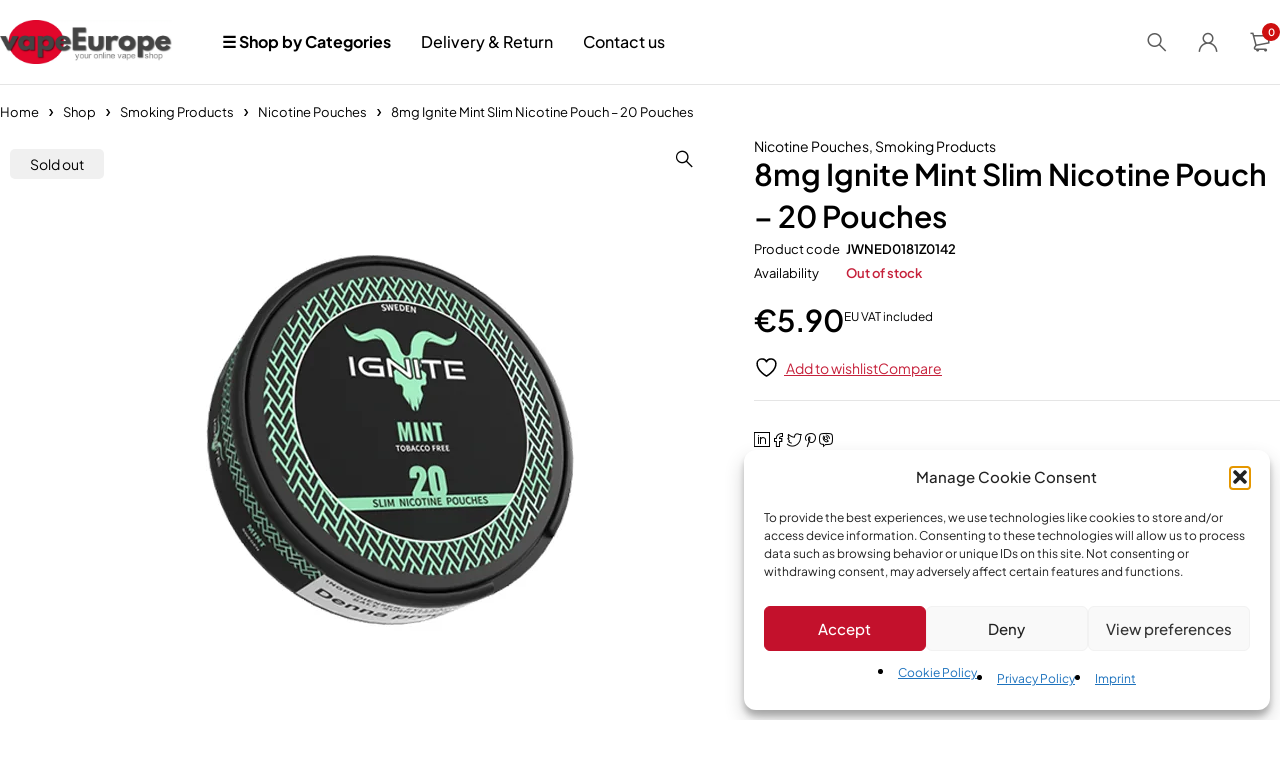

--- FILE ---
content_type: text/html; charset=UTF-8
request_url: https://vape-europe.com/shop/smoking-products/nicotine-pouches/8mg-ignite-mint-slim-nicotine-pouch-20-pouches/
body_size: 24168
content:
<!DOCTYPE html>
<html dir="ltr" lang="en-US" prefix="og: https://ogp.me/ns#">
<head>
	<meta charset="UTF-8" />

	<meta name="viewport" content="width=device-width, initial-scale=1.0, maximum-scale=1" />

	<link rel="profile" href="//gmpg.org/xfn/11" />
					<script>document.documentElement.className = document.documentElement.className + ' yes-js js_active js'</script>
			<title>8mg Ignite Mint Slim Nicotine Pouch – 20 Pouches - Vape Shop Europe. Largest online vape store. EU Stock</title>
<input type="hidden" id="_elex_cpp_ajax_nonce" name="_elex_cpp_ajax_nonce" value="7589373daf" /><input type="hidden" name="_wp_http_referer" value="/shop/smoking-products/nicotine-pouches/8mg-ignite-mint-slim-nicotine-pouch-20-pouches/" />
		<!-- All in One SEO 4.9.2 - aioseo.com -->
	<meta name="description" content="Experience the refreshing flavour of 8mg Ignite Mint Slim Nicotine Pouches, expertly crafted to enhance your nicotine consumption. Each slim pouch is packed with a burst of vibrant Mint flavour, offering a satisfying option to traditional smoking. This pack includes 20 precisely formulated pouches for easy, on-the-go use.Specifications: Strength: 8mg Per Pouch Doses: 20 pouches" />
	<meta name="robots" content="max-image-preview:large" />
	<link rel="canonical" href="https://vape-europe.com/shop/smoking-products/nicotine-pouches/8mg-ignite-mint-slim-nicotine-pouch-20-pouches/" />
	<meta name="generator" content="All in One SEO (AIOSEO) 4.9.2" />
		<meta property="og:locale" content="en_US" />
		<meta property="og:site_name" content="Vape Shop Europe. Largest online vape store. EU Stock -" />
		<meta property="og:type" content="article" />
		<meta property="og:title" content="8mg Ignite Mint Slim Nicotine Pouch – 20 Pouches - Vape Shop Europe. Largest online vape store. EU Stock" />
		<meta property="og:description" content="Experience the refreshing flavour of 8mg Ignite Mint Slim Nicotine Pouches, expertly crafted to enhance your nicotine consumption. Each slim pouch is packed with a burst of vibrant Mint flavour, offering a satisfying option to traditional smoking. This pack includes 20 precisely formulated pouches for easy, on-the-go use.Specifications: Strength: 8mg Per Pouch Doses: 20 pouches" />
		<meta property="og:url" content="https://vape-europe.com/shop/smoking-products/nicotine-pouches/8mg-ignite-mint-slim-nicotine-pouch-20-pouches/" />
		<meta property="article:published_time" content="2024-03-22T15:06:53+00:00" />
		<meta property="article:modified_time" content="2024-08-21T16:25:43+00:00" />
		<meta property="article:publisher" content="https://facebook.com/vapeeurope" />
		<meta name="twitter:card" content="summary_large_image" />
		<meta name="twitter:title" content="8mg Ignite Mint Slim Nicotine Pouch – 20 Pouches - Vape Shop Europe. Largest online vape store. EU Stock" />
		<meta name="twitter:description" content="Experience the refreshing flavour of 8mg Ignite Mint Slim Nicotine Pouches, expertly crafted to enhance your nicotine consumption. Each slim pouch is packed with a burst of vibrant Mint flavour, offering a satisfying option to traditional smoking. This pack includes 20 precisely formulated pouches for easy, on-the-go use.Specifications: Strength: 8mg Per Pouch Doses: 20 pouches" />
		<script type="application/ld+json" class="aioseo-schema">
			{"@context":"https:\/\/schema.org","@graph":[{"@type":"BreadcrumbList","@id":"https:\/\/vape-europe.com\/shop\/smoking-products\/nicotine-pouches\/8mg-ignite-mint-slim-nicotine-pouch-20-pouches\/#breadcrumblist","itemListElement":[{"@type":"ListItem","@id":"https:\/\/vape-europe.com#listItem","position":1,"name":"Home","item":"https:\/\/vape-europe.com","nextItem":{"@type":"ListItem","@id":"https:\/\/vape-europe.com\/shop\/#listItem","name":"Shop"}},{"@type":"ListItem","@id":"https:\/\/vape-europe.com\/shop\/#listItem","position":2,"name":"Shop","item":"https:\/\/vape-europe.com\/shop\/","nextItem":{"@type":"ListItem","@id":"https:\/\/vape-europe.com\/product-category\/smoking-products\/#listItem","name":"Smoking Products"},"previousItem":{"@type":"ListItem","@id":"https:\/\/vape-europe.com#listItem","name":"Home"}},{"@type":"ListItem","@id":"https:\/\/vape-europe.com\/product-category\/smoking-products\/#listItem","position":3,"name":"Smoking Products","item":"https:\/\/vape-europe.com\/product-category\/smoking-products\/","nextItem":{"@type":"ListItem","@id":"https:\/\/vape-europe.com\/product-category\/smoking-products\/nicotine-pouches\/#listItem","name":"Nicotine Pouches"},"previousItem":{"@type":"ListItem","@id":"https:\/\/vape-europe.com\/shop\/#listItem","name":"Shop"}},{"@type":"ListItem","@id":"https:\/\/vape-europe.com\/product-category\/smoking-products\/nicotine-pouches\/#listItem","position":4,"name":"Nicotine Pouches","item":"https:\/\/vape-europe.com\/product-category\/smoking-products\/nicotine-pouches\/","nextItem":{"@type":"ListItem","@id":"https:\/\/vape-europe.com\/shop\/smoking-products\/nicotine-pouches\/8mg-ignite-mint-slim-nicotine-pouch-20-pouches\/#listItem","name":"8mg Ignite Mint Slim Nicotine Pouch &#8211; 20 Pouches"},"previousItem":{"@type":"ListItem","@id":"https:\/\/vape-europe.com\/product-category\/smoking-products\/#listItem","name":"Smoking Products"}},{"@type":"ListItem","@id":"https:\/\/vape-europe.com\/shop\/smoking-products\/nicotine-pouches\/8mg-ignite-mint-slim-nicotine-pouch-20-pouches\/#listItem","position":5,"name":"8mg Ignite Mint Slim Nicotine Pouch &#8211; 20 Pouches","previousItem":{"@type":"ListItem","@id":"https:\/\/vape-europe.com\/product-category\/smoking-products\/nicotine-pouches\/#listItem","name":"Nicotine Pouches"}}]},{"@type":"ItemPage","@id":"https:\/\/vape-europe.com\/shop\/smoking-products\/nicotine-pouches\/8mg-ignite-mint-slim-nicotine-pouch-20-pouches\/#itempage","url":"https:\/\/vape-europe.com\/shop\/smoking-products\/nicotine-pouches\/8mg-ignite-mint-slim-nicotine-pouch-20-pouches\/","name":"8mg Ignite Mint Slim Nicotine Pouch \u2013 20 Pouches - Vape Shop Europe. Largest online vape store. EU Stock","description":"Experience the refreshing flavour of 8mg Ignite Mint Slim Nicotine Pouches, expertly crafted to enhance your nicotine consumption. Each slim pouch is packed with a burst of vibrant Mint flavour, offering a satisfying option to traditional smoking. This pack includes 20 precisely formulated pouches for easy, on-the-go use.Specifications: Strength: 8mg Per Pouch Doses: 20 pouches","inLanguage":"en-US","isPartOf":{"@id":"https:\/\/vape-europe.com\/#website"},"breadcrumb":{"@id":"https:\/\/vape-europe.com\/shop\/smoking-products\/nicotine-pouches\/8mg-ignite-mint-slim-nicotine-pouch-20-pouches\/#breadcrumblist"},"image":{"@type":"ImageObject","url":"https:\/\/vape-europe.com\/wp-content\/uploads\/2024\/03\/JWNED0181Z0142.png","@id":"https:\/\/vape-europe.com\/shop\/smoking-products\/nicotine-pouches\/8mg-ignite-mint-slim-nicotine-pouch-20-pouches\/#mainImage","width":600,"height":600},"primaryImageOfPage":{"@id":"https:\/\/vape-europe.com\/shop\/smoking-products\/nicotine-pouches\/8mg-ignite-mint-slim-nicotine-pouch-20-pouches\/#mainImage"},"datePublished":"2024-03-22T15:06:53+01:00","dateModified":"2024-08-21T18:25:43+02:00"},{"@type":"Organization","@id":"https:\/\/vape-europe.com\/#organization","name":"Vape Shop Europe. Largest online vape store. EU Stock","url":"https:\/\/vape-europe.com\/","logo":{"@type":"ImageObject","url":"https:\/\/vape-europe.com\/wp-content\/uploads\/2023\/11\/vapeeurope-retina-logo-1.jpg","@id":"https:\/\/vape-europe.com\/shop\/smoking-products\/nicotine-pouches\/8mg-ignite-mint-slim-nicotine-pouch-20-pouches\/#organizationLogo","width":1880,"height":481},"image":{"@id":"https:\/\/vape-europe.com\/shop\/smoking-products\/nicotine-pouches\/8mg-ignite-mint-slim-nicotine-pouch-20-pouches\/#organizationLogo"},"sameAs":["https:\/\/facebook.com\/vapeeurope"]},{"@type":"WebSite","@id":"https:\/\/vape-europe.com\/#website","url":"https:\/\/vape-europe.com\/","name":"Vape Shop Europe. Largest online vape store. EU Stock","inLanguage":"en-US","publisher":{"@id":"https:\/\/vape-europe.com\/#organization"}}]}
		</script>
		<!-- All in One SEO -->

<link rel='dns-prefetch' href='//fonts.googleapis.com' />
<link rel='preconnect' href='https://fonts.gstatic.com' crossorigin />
<link rel="alternate" type="application/rss+xml" title="Vape Shop Europe. Largest online vape store. EU Stock &raquo; Feed" href="https://vape-europe.com/feed/" />
<link rel="alternate" title="oEmbed (JSON)" type="application/json+oembed" href="https://vape-europe.com/wp-json/oembed/1.0/embed?url=https%3A%2F%2Fvape-europe.com%2Fshop%2Fsmoking-products%2Fnicotine-pouches%2F8mg-ignite-mint-slim-nicotine-pouch-20-pouches%2F" />
<link rel="alternate" title="oEmbed (XML)" type="text/xml+oembed" href="https://vape-europe.com/wp-json/oembed/1.0/embed?url=https%3A%2F%2Fvape-europe.com%2Fshop%2Fsmoking-products%2Fnicotine-pouches%2F8mg-ignite-mint-slim-nicotine-pouch-20-pouches%2F&#038;format=xml" />
<style id='wp-img-auto-sizes-contain-inline-css' type='text/css'>
img:is([sizes=auto i],[sizes^="auto," i]){contain-intrinsic-size:3000px 1500px}
/*# sourceURL=wp-img-auto-sizes-contain-inline-css */
</style>
<style id='wp-emoji-styles-inline-css' type='text/css'>

	img.wp-smiley, img.emoji {
		display: inline !important;
		border: none !important;
		box-shadow: none !important;
		height: 1em !important;
		width: 1em !important;
		margin: 0 0.07em !important;
		vertical-align: -0.1em !important;
		background: none !important;
		padding: 0 !important;
	}
/*# sourceURL=wp-emoji-styles-inline-css */
</style>
<link rel='stylesheet' id='wp-block-library-css' href='https://vape-europe.com/wp-includes/css/dist/block-library/style.min.css?ver=6.9' type='text/css' media='all' />
<style id='classic-theme-styles-inline-css' type='text/css'>
/*! This file is auto-generated */
.wp-block-button__link{color:#fff;background-color:#32373c;border-radius:9999px;box-shadow:none;text-decoration:none;padding:calc(.667em + 2px) calc(1.333em + 2px);font-size:1.125em}.wp-block-file__button{background:#32373c;color:#fff;text-decoration:none}
/*# sourceURL=/wp-includes/css/classic-themes.min.css */
</style>
<link rel='stylesheet' id='aioseo/css/src/vue/standalone/blocks/table-of-contents/global.scss-css' href='https://vape-europe.com/wp-content/plugins/all-in-one-seo-pack/dist/Lite/assets/css/table-of-contents/global.e90f6d47.css?ver=4.9.2' type='text/css' media='all' />
<link rel='stylesheet' id='jquery-selectBox-css' href='https://vape-europe.com/wp-content/plugins/yith-woocommerce-wishlist/assets/css/jquery.selectBox.css?ver=1.2.0' type='text/css' media='all' />
<link rel='stylesheet' id='woocommerce_prettyPhoto_css-css' href='//vape-europe.com/wp-content/plugins/woocommerce/assets/css/prettyPhoto.css?ver=3.1.6' type='text/css' media='all' />
<link rel='stylesheet' id='yith-wcwl-main-css' href='https://vape-europe.com/wp-content/plugins/yith-woocommerce-wishlist/assets/css/style.css?ver=4.11.0' type='text/css' media='all' />
<style id='yith-wcwl-main-inline-css' type='text/css'>
 :root { --rounded-corners-radius: 16px; --add-to-cart-rounded-corners-radius: 16px; --color-headers-background: #F4F4F4; --feedback-duration: 3s } 
 :root { --rounded-corners-radius: 16px; --add-to-cart-rounded-corners-radius: 16px; --color-headers-background: #F4F4F4; --feedback-duration: 3s } 
/*# sourceURL=yith-wcwl-main-inline-css */
</style>
<style id='global-styles-inline-css' type='text/css'>
:root{--wp--preset--aspect-ratio--square: 1;--wp--preset--aspect-ratio--4-3: 4/3;--wp--preset--aspect-ratio--3-4: 3/4;--wp--preset--aspect-ratio--3-2: 3/2;--wp--preset--aspect-ratio--2-3: 2/3;--wp--preset--aspect-ratio--16-9: 16/9;--wp--preset--aspect-ratio--9-16: 9/16;--wp--preset--color--black: #000000;--wp--preset--color--cyan-bluish-gray: #abb8c3;--wp--preset--color--white: #ffffff;--wp--preset--color--pale-pink: #f78da7;--wp--preset--color--vivid-red: #cf2e2e;--wp--preset--color--luminous-vivid-orange: #ff6900;--wp--preset--color--luminous-vivid-amber: #fcb900;--wp--preset--color--light-green-cyan: #7bdcb5;--wp--preset--color--vivid-green-cyan: #00d084;--wp--preset--color--pale-cyan-blue: #8ed1fc;--wp--preset--color--vivid-cyan-blue: #0693e3;--wp--preset--color--vivid-purple: #9b51e0;--wp--preset--gradient--vivid-cyan-blue-to-vivid-purple: linear-gradient(135deg,rgb(6,147,227) 0%,rgb(155,81,224) 100%);--wp--preset--gradient--light-green-cyan-to-vivid-green-cyan: linear-gradient(135deg,rgb(122,220,180) 0%,rgb(0,208,130) 100%);--wp--preset--gradient--luminous-vivid-amber-to-luminous-vivid-orange: linear-gradient(135deg,rgb(252,185,0) 0%,rgb(255,105,0) 100%);--wp--preset--gradient--luminous-vivid-orange-to-vivid-red: linear-gradient(135deg,rgb(255,105,0) 0%,rgb(207,46,46) 100%);--wp--preset--gradient--very-light-gray-to-cyan-bluish-gray: linear-gradient(135deg,rgb(238,238,238) 0%,rgb(169,184,195) 100%);--wp--preset--gradient--cool-to-warm-spectrum: linear-gradient(135deg,rgb(74,234,220) 0%,rgb(151,120,209) 20%,rgb(207,42,186) 40%,rgb(238,44,130) 60%,rgb(251,105,98) 80%,rgb(254,248,76) 100%);--wp--preset--gradient--blush-light-purple: linear-gradient(135deg,rgb(255,206,236) 0%,rgb(152,150,240) 100%);--wp--preset--gradient--blush-bordeaux: linear-gradient(135deg,rgb(254,205,165) 0%,rgb(254,45,45) 50%,rgb(107,0,62) 100%);--wp--preset--gradient--luminous-dusk: linear-gradient(135deg,rgb(255,203,112) 0%,rgb(199,81,192) 50%,rgb(65,88,208) 100%);--wp--preset--gradient--pale-ocean: linear-gradient(135deg,rgb(255,245,203) 0%,rgb(182,227,212) 50%,rgb(51,167,181) 100%);--wp--preset--gradient--electric-grass: linear-gradient(135deg,rgb(202,248,128) 0%,rgb(113,206,126) 100%);--wp--preset--gradient--midnight: linear-gradient(135deg,rgb(2,3,129) 0%,rgb(40,116,252) 100%);--wp--preset--font-size--small: 13px;--wp--preset--font-size--medium: 20px;--wp--preset--font-size--large: 36px;--wp--preset--font-size--x-large: 42px;--wp--preset--spacing--20: 0.44rem;--wp--preset--spacing--30: 0.67rem;--wp--preset--spacing--40: 1rem;--wp--preset--spacing--50: 1.5rem;--wp--preset--spacing--60: 2.25rem;--wp--preset--spacing--70: 3.38rem;--wp--preset--spacing--80: 5.06rem;--wp--preset--shadow--natural: 6px 6px 9px rgba(0, 0, 0, 0.2);--wp--preset--shadow--deep: 12px 12px 50px rgba(0, 0, 0, 0.4);--wp--preset--shadow--sharp: 6px 6px 0px rgba(0, 0, 0, 0.2);--wp--preset--shadow--outlined: 6px 6px 0px -3px rgb(255, 255, 255), 6px 6px rgb(0, 0, 0);--wp--preset--shadow--crisp: 6px 6px 0px rgb(0, 0, 0);}:where(.is-layout-flex){gap: 0.5em;}:where(.is-layout-grid){gap: 0.5em;}body .is-layout-flex{display: flex;}.is-layout-flex{flex-wrap: wrap;align-items: center;}.is-layout-flex > :is(*, div){margin: 0;}body .is-layout-grid{display: grid;}.is-layout-grid > :is(*, div){margin: 0;}:where(.wp-block-columns.is-layout-flex){gap: 2em;}:where(.wp-block-columns.is-layout-grid){gap: 2em;}:where(.wp-block-post-template.is-layout-flex){gap: 1.25em;}:where(.wp-block-post-template.is-layout-grid){gap: 1.25em;}.has-black-color{color: var(--wp--preset--color--black) !important;}.has-cyan-bluish-gray-color{color: var(--wp--preset--color--cyan-bluish-gray) !important;}.has-white-color{color: var(--wp--preset--color--white) !important;}.has-pale-pink-color{color: var(--wp--preset--color--pale-pink) !important;}.has-vivid-red-color{color: var(--wp--preset--color--vivid-red) !important;}.has-luminous-vivid-orange-color{color: var(--wp--preset--color--luminous-vivid-orange) !important;}.has-luminous-vivid-amber-color{color: var(--wp--preset--color--luminous-vivid-amber) !important;}.has-light-green-cyan-color{color: var(--wp--preset--color--light-green-cyan) !important;}.has-vivid-green-cyan-color{color: var(--wp--preset--color--vivid-green-cyan) !important;}.has-pale-cyan-blue-color{color: var(--wp--preset--color--pale-cyan-blue) !important;}.has-vivid-cyan-blue-color{color: var(--wp--preset--color--vivid-cyan-blue) !important;}.has-vivid-purple-color{color: var(--wp--preset--color--vivid-purple) !important;}.has-black-background-color{background-color: var(--wp--preset--color--black) !important;}.has-cyan-bluish-gray-background-color{background-color: var(--wp--preset--color--cyan-bluish-gray) !important;}.has-white-background-color{background-color: var(--wp--preset--color--white) !important;}.has-pale-pink-background-color{background-color: var(--wp--preset--color--pale-pink) !important;}.has-vivid-red-background-color{background-color: var(--wp--preset--color--vivid-red) !important;}.has-luminous-vivid-orange-background-color{background-color: var(--wp--preset--color--luminous-vivid-orange) !important;}.has-luminous-vivid-amber-background-color{background-color: var(--wp--preset--color--luminous-vivid-amber) !important;}.has-light-green-cyan-background-color{background-color: var(--wp--preset--color--light-green-cyan) !important;}.has-vivid-green-cyan-background-color{background-color: var(--wp--preset--color--vivid-green-cyan) !important;}.has-pale-cyan-blue-background-color{background-color: var(--wp--preset--color--pale-cyan-blue) !important;}.has-vivid-cyan-blue-background-color{background-color: var(--wp--preset--color--vivid-cyan-blue) !important;}.has-vivid-purple-background-color{background-color: var(--wp--preset--color--vivid-purple) !important;}.has-black-border-color{border-color: var(--wp--preset--color--black) !important;}.has-cyan-bluish-gray-border-color{border-color: var(--wp--preset--color--cyan-bluish-gray) !important;}.has-white-border-color{border-color: var(--wp--preset--color--white) !important;}.has-pale-pink-border-color{border-color: var(--wp--preset--color--pale-pink) !important;}.has-vivid-red-border-color{border-color: var(--wp--preset--color--vivid-red) !important;}.has-luminous-vivid-orange-border-color{border-color: var(--wp--preset--color--luminous-vivid-orange) !important;}.has-luminous-vivid-amber-border-color{border-color: var(--wp--preset--color--luminous-vivid-amber) !important;}.has-light-green-cyan-border-color{border-color: var(--wp--preset--color--light-green-cyan) !important;}.has-vivid-green-cyan-border-color{border-color: var(--wp--preset--color--vivid-green-cyan) !important;}.has-pale-cyan-blue-border-color{border-color: var(--wp--preset--color--pale-cyan-blue) !important;}.has-vivid-cyan-blue-border-color{border-color: var(--wp--preset--color--vivid-cyan-blue) !important;}.has-vivid-purple-border-color{border-color: var(--wp--preset--color--vivid-purple) !important;}.has-vivid-cyan-blue-to-vivid-purple-gradient-background{background: var(--wp--preset--gradient--vivid-cyan-blue-to-vivid-purple) !important;}.has-light-green-cyan-to-vivid-green-cyan-gradient-background{background: var(--wp--preset--gradient--light-green-cyan-to-vivid-green-cyan) !important;}.has-luminous-vivid-amber-to-luminous-vivid-orange-gradient-background{background: var(--wp--preset--gradient--luminous-vivid-amber-to-luminous-vivid-orange) !important;}.has-luminous-vivid-orange-to-vivid-red-gradient-background{background: var(--wp--preset--gradient--luminous-vivid-orange-to-vivid-red) !important;}.has-very-light-gray-to-cyan-bluish-gray-gradient-background{background: var(--wp--preset--gradient--very-light-gray-to-cyan-bluish-gray) !important;}.has-cool-to-warm-spectrum-gradient-background{background: var(--wp--preset--gradient--cool-to-warm-spectrum) !important;}.has-blush-light-purple-gradient-background{background: var(--wp--preset--gradient--blush-light-purple) !important;}.has-blush-bordeaux-gradient-background{background: var(--wp--preset--gradient--blush-bordeaux) !important;}.has-luminous-dusk-gradient-background{background: var(--wp--preset--gradient--luminous-dusk) !important;}.has-pale-ocean-gradient-background{background: var(--wp--preset--gradient--pale-ocean) !important;}.has-electric-grass-gradient-background{background: var(--wp--preset--gradient--electric-grass) !important;}.has-midnight-gradient-background{background: var(--wp--preset--gradient--midnight) !important;}.has-small-font-size{font-size: var(--wp--preset--font-size--small) !important;}.has-medium-font-size{font-size: var(--wp--preset--font-size--medium) !important;}.has-large-font-size{font-size: var(--wp--preset--font-size--large) !important;}.has-x-large-font-size{font-size: var(--wp--preset--font-size--x-large) !important;}
:where(.wp-block-post-template.is-layout-flex){gap: 1.25em;}:where(.wp-block-post-template.is-layout-grid){gap: 1.25em;}
:where(.wp-block-term-template.is-layout-flex){gap: 1.25em;}:where(.wp-block-term-template.is-layout-grid){gap: 1.25em;}
:where(.wp-block-columns.is-layout-flex){gap: 2em;}:where(.wp-block-columns.is-layout-grid){gap: 2em;}
:root :where(.wp-block-pullquote){font-size: 1.5em;line-height: 1.6;}
/*# sourceURL=global-styles-inline-css */
</style>
<link rel='stylesheet' id='ts-style-css' href='https://vape-europe.com/wp-content/plugins/themesky/css/themesky.css?ver=1.0.4' type='text/css' media='all' />
<link rel='stylesheet' id='swiper-css' href='https://vape-europe.com/wp-content/plugins/themesky/css/swiper-bundle.min.css?ver=1.0.4' type='text/css' media='all' />
<link rel='stylesheet' id='photoswipe-css' href='https://vape-europe.com/wp-content/plugins/woocommerce/assets/css/photoswipe/photoswipe.min.css?ver=10.4.3' type='text/css' media='all' />
<link rel='stylesheet' id='photoswipe-default-skin-css' href='https://vape-europe.com/wp-content/plugins/woocommerce/assets/css/photoswipe/default-skin/default-skin.min.css?ver=10.4.3' type='text/css' media='all' />
<link rel='stylesheet' id='woocommerce-layout-css' href='https://vape-europe.com/wp-content/plugins/woocommerce/assets/css/woocommerce-layout.css?ver=10.4.3' type='text/css' media='all' />
<link rel='stylesheet' id='woocommerce-smallscreen-css' href='https://vape-europe.com/wp-content/plugins/woocommerce/assets/css/woocommerce-smallscreen.css?ver=10.4.3' type='text/css' media='only screen and (max-width: 768px)' />
<link rel='stylesheet' id='woocommerce-general-css' href='https://vape-europe.com/wp-content/plugins/woocommerce/assets/css/woocommerce.css?ver=10.4.3' type='text/css' media='all' />
<style id='woocommerce-inline-inline-css' type='text/css'>
.woocommerce form .form-row .required { visibility: visible; }
/*# sourceURL=woocommerce-inline-inline-css */
</style>
<link rel='stylesheet' id='cmplz-general-css' href='https://vape-europe.com/wp-content/plugins/complianz-gdpr/assets/css/cookieblocker.min.css?ver=1767272757' type='text/css' media='all' />
<link rel='stylesheet' id='woo-variation-swatches-css' href='https://vape-europe.com/wp-content/plugins/woo-variation-swatches/assets/css/frontend.min.css?ver=1767272770' type='text/css' media='all' />
<style id='woo-variation-swatches-inline-css' type='text/css'>
:root {
--wvs-tick:url("data:image/svg+xml;utf8,%3Csvg filter='drop-shadow(0px 0px 2px rgb(0 0 0 / .8))' xmlns='http://www.w3.org/2000/svg'  viewBox='0 0 30 30'%3E%3Cpath fill='none' stroke='%23ffffff' stroke-linecap='round' stroke-linejoin='round' stroke-width='4' d='M4 16L11 23 27 7'/%3E%3C/svg%3E");

--wvs-cross:url("data:image/svg+xml;utf8,%3Csvg filter='drop-shadow(0px 0px 5px rgb(255 255 255 / .6))' xmlns='http://www.w3.org/2000/svg' width='72px' height='72px' viewBox='0 0 24 24'%3E%3Cpath fill='none' stroke='%23ff0000' stroke-linecap='round' stroke-width='0.6' d='M5 5L19 19M19 5L5 19'/%3E%3C/svg%3E");
--wvs-single-product-item-width:30px;
--wvs-single-product-item-height:30px;
--wvs-single-product-item-font-size:16px}
/*# sourceURL=woo-variation-swatches-inline-css */
</style>
<link rel='stylesheet' id='jquery-fixedheadertable-style-css' href='https://vape-europe.com/wp-content/plugins/yith-woocommerce-compare/assets/css/jquery.dataTables.css?ver=1.10.18' type='text/css' media='all' />
<link rel='stylesheet' id='yith_woocompare_page-css' href='https://vape-europe.com/wp-content/plugins/yith-woocommerce-compare/assets/css/compare.css?ver=3.6.0' type='text/css' media='all' />
<link rel='stylesheet' id='yith-woocompare-widget-css' href='https://vape-europe.com/wp-content/plugins/yith-woocommerce-compare/assets/css/widget.css?ver=3.6.0' type='text/css' media='all' />
<link rel='stylesheet' id='font-awesome-5-css' href='https://vape-europe.com/wp-content/themes/loobek/css/fontawesome.min.css?ver=1.4.0' type='text/css' media='all' />
<link rel='stylesheet' id='loobek-reset-css' href='https://vape-europe.com/wp-content/themes/loobek/css/reset.css?ver=1.4.0' type='text/css' media='all' />
<link rel='stylesheet' id='loobek-style-css' href='https://vape-europe.com/wp-content/themes/loobek/style.css?ver=1.4.0' type='text/css' media='all' />
<link rel='stylesheet' id='loobek-child-style-css' href='https://vape-europe.com/wp-content/themes/loobek-child/style.css?ver=6.9' type='text/css' media='all' />
<link rel="preload" as="style" href="https://fonts.googleapis.com/css?family=Plus%20Jakarta%20Sans:400,600,700,300,500&#038;display=swap&#038;ver=1748078858" /><link rel="stylesheet" href="https://fonts.googleapis.com/css?family=Plus%20Jakarta%20Sans:400,600,700,300,500&#038;display=swap&#038;ver=1748078858" media="print" onload="this.media='all'"><noscript><link rel="stylesheet" href="https://fonts.googleapis.com/css?family=Plus%20Jakarta%20Sans:400,600,700,300,500&#038;display=swap&#038;ver=1748078858" /></noscript><link rel='stylesheet' id='font-icomoon-icon-css' href='https://vape-europe.com/wp-content/themes/loobek/css/icomoon-icons.css?ver=1.4.0' type='text/css' media='all' />
<link rel='stylesheet' id='loobek-responsive-css' href='https://vape-europe.com/wp-content/themes/loobek/css/responsive.css?ver=1.4.0' type='text/css' media='all' />
<link rel='stylesheet' id='loobek-dynamic-css-css' href='https://vape-europe.com/wp-content/uploads/loobekchild.css?ver=1748078858' type='text/css' media='all' />
<script type="text/template" id="tmpl-variation-template">
	<div class="woocommerce-variation-description">{{{ data.variation.variation_description }}}</div>
	<div class="woocommerce-variation-price">{{{ data.variation.price_html }}}</div>
	<div class="woocommerce-variation-availability">{{{ data.variation.availability_html }}}</div>
</script>
<script type="text/template" id="tmpl-unavailable-variation-template">
	<p role="alert">Sorry, this product is unavailable. Please choose a different combination.</p>
</script>
<script type="text/javascript" src="https://vape-europe.com/wp-includes/js/jquery/jquery.min.js?ver=3.7.1" id="jquery-core-js"></script>
<script type="text/javascript" src="https://vape-europe.com/wp-includes/js/jquery/jquery-migrate.min.js?ver=3.4.1" id="jquery-migrate-js"></script>
<script type="text/javascript" id="elex-cpp-custom-jquery-js-extra">
/* <![CDATA[ */
var transalted_pmd = {"payment_id":{"bacs":"Direct bank transfer"},"tooltip":{"nodiscount":"No payment method discounts have been specified. Select a payment method from the drop-down to set up a discount.","allpaymentselected":"All available payment methods have been selected","inputalert":"Please enter value between 0 to 100","toggleon":"Click here to enable the discount","toggleoff":"Click here to disable the discount","inputtooltip":"Enter the discount percentage value from 0 to 100.","remove":"Click here to remove the discount."}};
//# sourceURL=elex-cpp-custom-jquery-js-extra
/* ]]> */
</script>
<script type="text/javascript" src="https://vape-europe.com/wp-content/plugins/elex-discount-per-payment-method/assets/js/plugin-scripts.js?ver=1.0" id="elex-cpp-custom-jquery-js"></script>
<script type="text/javascript" src="https://vape-europe.com/wp-content/plugins/woocommerce/assets/js/jquery-blockui/jquery.blockUI.min.js?ver=2.7.0-wc.10.4.3" id="wc-jquery-blockui-js" data-wp-strategy="defer"></script>
<script type="text/javascript" id="wc-add-to-cart-js-extra">
/* <![CDATA[ */
var wc_add_to_cart_params = {"ajax_url":"/wp-admin/admin-ajax.php","wc_ajax_url":"/?wc-ajax=%%endpoint%%","i18n_view_cart":"View cart","cart_url":"https://vape-europe.com/cart/","is_cart":"","cart_redirect_after_add":"no"};
//# sourceURL=wc-add-to-cart-js-extra
/* ]]> */
</script>
<script type="text/javascript" src="https://vape-europe.com/wp-content/plugins/woocommerce/assets/js/frontend/add-to-cart.min.js?ver=10.4.3" id="wc-add-to-cart-js" defer="defer" data-wp-strategy="defer"></script>
<script type="text/javascript" src="https://vape-europe.com/wp-content/plugins/woocommerce/assets/js/zoom/jquery.zoom.min.js?ver=1.7.21-wc.10.4.3" id="wc-zoom-js" defer="defer" data-wp-strategy="defer"></script>
<script type="text/javascript" src="https://vape-europe.com/wp-content/plugins/woocommerce/assets/js/flexslider/jquery.flexslider.min.js?ver=2.7.2-wc.10.4.3" id="wc-flexslider-js" defer="defer" data-wp-strategy="defer"></script>
<script type="text/javascript" src="https://vape-europe.com/wp-content/plugins/woocommerce/assets/js/photoswipe/photoswipe.min.js?ver=4.1.1-wc.10.4.3" id="wc-photoswipe-js" defer="defer" data-wp-strategy="defer"></script>
<script type="text/javascript" src="https://vape-europe.com/wp-content/plugins/woocommerce/assets/js/photoswipe/photoswipe-ui-default.min.js?ver=4.1.1-wc.10.4.3" id="wc-photoswipe-ui-default-js" defer="defer" data-wp-strategy="defer"></script>
<script type="text/javascript" id="wc-single-product-js-extra">
/* <![CDATA[ */
var wc_single_product_params = {"i18n_required_rating_text":"Please select a rating","i18n_rating_options":["1 of 5 stars","2 of 5 stars","3 of 5 stars","4 of 5 stars","5 of 5 stars"],"i18n_product_gallery_trigger_text":"View full-screen image gallery","review_rating_required":"yes","flexslider":{"rtl":false,"animation":"slide","smoothHeight":true,"directionNav":false,"controlNav":"thumbnails","slideshow":false,"animationSpeed":500,"animationLoop":false,"allowOneSlide":false},"zoom_enabled":"1","zoom_options":[],"photoswipe_enabled":"1","photoswipe_options":{"shareEl":false,"closeOnScroll":false,"history":false,"hideAnimationDuration":0,"showAnimationDuration":0},"flexslider_enabled":"1"};
//# sourceURL=wc-single-product-js-extra
/* ]]> */
</script>
<script type="text/javascript" src="https://vape-europe.com/wp-content/plugins/woocommerce/assets/js/frontend/single-product.min.js?ver=10.4.3" id="wc-single-product-js" defer="defer" data-wp-strategy="defer"></script>
<script type="text/javascript" src="https://vape-europe.com/wp-content/plugins/woocommerce/assets/js/js-cookie/js.cookie.min.js?ver=2.1.4-wc.10.4.3" id="wc-js-cookie-js" defer="defer" data-wp-strategy="defer"></script>
<script type="text/javascript" id="woocommerce-js-extra">
/* <![CDATA[ */
var woocommerce_params = {"ajax_url":"/wp-admin/admin-ajax.php","wc_ajax_url":"/?wc-ajax=%%endpoint%%","i18n_password_show":"Show password","i18n_password_hide":"Hide password"};
//# sourceURL=woocommerce-js-extra
/* ]]> */
</script>
<script type="text/javascript" src="https://vape-europe.com/wp-content/plugins/woocommerce/assets/js/frontend/woocommerce.min.js?ver=10.4.3" id="woocommerce-js" defer="defer" data-wp-strategy="defer"></script>
<script type="text/javascript" src="https://vape-europe.com/wp-includes/js/underscore.min.js?ver=1.13.7" id="underscore-js"></script>
<script type="text/javascript" id="wp-util-js-extra">
/* <![CDATA[ */
var _wpUtilSettings = {"ajax":{"url":"/wp-admin/admin-ajax.php"}};
//# sourceURL=wp-util-js-extra
/* ]]> */
</script>
<script type="text/javascript" src="https://vape-europe.com/wp-includes/js/wp-util.min.js?ver=6.9" id="wp-util-js"></script>
<script type="text/javascript" id="wc-cart-fragments-js-extra">
/* <![CDATA[ */
var wc_cart_fragments_params = {"ajax_url":"/wp-admin/admin-ajax.php","wc_ajax_url":"/?wc-ajax=%%endpoint%%","cart_hash_key":"wc_cart_hash_e97c9c37be7f11b8e3db342b6db6559c","fragment_name":"wc_fragments_e97c9c37be7f11b8e3db342b6db6559c","request_timeout":"5000"};
//# sourceURL=wc-cart-fragments-js-extra
/* ]]> */
</script>
<script type="text/javascript" src="https://vape-europe.com/wp-content/plugins/woocommerce/assets/js/frontend/cart-fragments.min.js?ver=10.4.3" id="wc-cart-fragments-js" defer="defer" data-wp-strategy="defer"></script>
<script type="text/javascript" id="wc-add-to-cart-variation-js-extra">
/* <![CDATA[ */
var wc_add_to_cart_variation_params = {"wc_ajax_url":"/?wc-ajax=%%endpoint%%","i18n_no_matching_variations_text":"Sorry, no products matched your selection. Please choose a different combination.","i18n_make_a_selection_text":"Please select some product options before adding this product to your cart.","i18n_unavailable_text":"Sorry, this product is unavailable. Please choose a different combination.","i18n_reset_alert_text":"Your selection has been reset. Please select some product options before adding this product to your cart.","woo_variation_swatches_ajax_variation_threshold_min":"30","woo_variation_swatches_ajax_variation_threshold_max":"100","woo_variation_swatches_total_children":{}};
//# sourceURL=wc-add-to-cart-variation-js-extra
/* ]]> */
</script>
<script type="text/javascript" src="https://vape-europe.com/wp-content/plugins/woocommerce/assets/js/frontend/add-to-cart-variation.min.js?ver=10.4.3" id="wc-add-to-cart-variation-js" defer="defer" data-wp-strategy="defer"></script>
<link rel="https://api.w.org/" href="https://vape-europe.com/wp-json/" /><link rel="alternate" title="JSON" type="application/json" href="https://vape-europe.com/wp-json/wp/v2/product/43384" /><link rel="EditURI" type="application/rsd+xml" title="RSD" href="https://vape-europe.com/xmlrpc.php?rsd" />
<meta name="generator" content="WordPress 6.9" />
<meta name="generator" content="WooCommerce 10.4.3" />
<link rel='shortlink' href='https://vape-europe.com/?p=43384' />
<meta name="generator" content="Redux 4.5.9" />			<style>.cmplz-hidden {
					display: none !important;
				}</style>	<noscript><style>.woocommerce-product-gallery{ opacity: 1 !important; }</style></noscript>
	<meta name="generator" content="Elementor 3.34.2; features: e_font_icon_svg, additional_custom_breakpoints; settings: css_print_method-external, google_font-enabled, font_display-swap">
			<style>
				.e-con.e-parent:nth-of-type(n+4):not(.e-lazyloaded):not(.e-no-lazyload),
				.e-con.e-parent:nth-of-type(n+4):not(.e-lazyloaded):not(.e-no-lazyload) * {
					background-image: none !important;
				}
				@media screen and (max-height: 1024px) {
					.e-con.e-parent:nth-of-type(n+3):not(.e-lazyloaded):not(.e-no-lazyload),
					.e-con.e-parent:nth-of-type(n+3):not(.e-lazyloaded):not(.e-no-lazyload) * {
						background-image: none !important;
					}
				}
				@media screen and (max-height: 640px) {
					.e-con.e-parent:nth-of-type(n+2):not(.e-lazyloaded):not(.e-no-lazyload),
					.e-con.e-parent:nth-of-type(n+2):not(.e-lazyloaded):not(.e-no-lazyload) * {
						background-image: none !important;
					}
				}
			</style>
			<link rel="icon" href="https://vape-europe.com/wp-content/uploads/2024/08/vape-europe-favi-46x46.png" sizes="32x32" />
<link rel="icon" href="https://vape-europe.com/wp-content/uploads/2024/08/vape-europe-favi-300x300.png" sizes="192x192" />
<link rel="apple-touch-icon" href="https://vape-europe.com/wp-content/uploads/2024/08/vape-europe-favi-300x300.png" />
<meta name="msapplication-TileImage" content="https://vape-europe.com/wp-content/uploads/2024/08/vape-europe-favi-300x300.png" />
		<style type="text/css" id="wp-custom-css">
			.avwp-av button.yes {
	background: #C3112C;
}
.woocommerce-variation-description {display: none;}		</style>
		</head>
<body data-cmplz=1 class="wp-singular product-template-default single single-product postid-43384 wp-custom-logo wp-theme-loobek wp-child-theme-loobek-child theme-loobek woocommerce woocommerce-page woocommerce-no-js woo-variation-swatches wvs-behavior-blur wvs-theme-loobek-child wvs-show-label wider image-button-radius header-v11 header-number-style-v1 header-mobile-v1 hidden-compare product-label-rectangle label-align-horizontal product-hover-style-v3 product-mobile-style-v1 cart-quantity-inline ts_desktop elementor-default elementor-kit-48421">
<div id="page" class="hfeed site">

			
		<!-- Page Slider -->
				
				
		
<header class="ts-header header-sticky menu-middle ">
	<div class="overlay"></div>
	<div class="header-template">
		<div class="header-middle">
			<div class="container">
				
								<div class="header-left visible-phone">
				
										<div class="ts-mobile-icon-toggle">
						<span class="icon"></span>
					</div>
										
										<div class="search-button"><span class="icon"></span></div>
										
				</div>
									
				<div class="logo-wrapper">		<div class="logo">
			<a href="https://vape-europe.com/">
							<img src="https://vape-europe.com/wp-content/uploads/2023/11/vapeeurope-retina-logo-1.jpg" alt="Loobek" title="Loobek" class="normal-logo" />
						
							<img src="https://vape-europe.com/wp-content/uploads/2023/11/vapeeurope-retina-logo-1.jpg" alt="Loobek" title="Loobek" class="mobile-logo" />
						
							<img src="https://vape-europe.com/wp-content/uploads/2023/11/vapeeurope-retina-logo-1.jpg" alt="Loobek" title="Loobek" class="sticky-logo" />
						
						
						</a>
		</div>
		</div>
				
				<div class="menu-wrapper hidden-phone">
					<div class="ts-menu">
						<nav class="main-menu ts-mega-menu-wrapper"><ul id="menu-menu-case-01" class="menu"><li id="menu-item-49361" class="menu-item menu-item-type-post_type menu-item-object-ts_mega_menu menu-item-49361 hide ts-megamenu ts-megamenu-columns--2 ts-megamenu-fullwidth ts-megamenu-fullwidth-stretch parent">
	<a href="https://vape-europe.com/ts_mega_menu/menu-categories/"><span class="menu-label"><b>☰ Shop by Categories</b></span></a><span class="ts-menu-drop-icon"></span>
<ul class="sub-menu">
<li><div class="ts-megamenu-widgets-container ts-megamenu-container">		<div data-elementor-type="wp-post" data-elementor-id="48592" class="elementor elementor-48592" data-elementor-post-type="ts_mega_menu">
				<div class="elementor-element elementor-element-896119a e-flex e-con-boxed e-con e-parent" data-id="896119a" data-element_type="container">
					<div class="e-con-inner">
		<div class="elementor-element elementor-element-a0faaa9 e-con-full e-flex e-con e-child" data-id="a0faaa9" data-element_type="container">
		<div class="elementor-element elementor-element-e2f4e21 e-con-full e-flex e-con e-child" data-id="e2f4e21" data-element_type="container">
				<div class="elementor-element elementor-element-dc1fa58 elementor-widget elementor-widget-image" data-id="dc1fa58" data-element_type="widget" data-widget_type="image.default">
				<div class="elementor-widget-container">
																<a href="https://vape-europe.com/product-category/cat-phones/">
							<img fetchpriority="high" width="600" height="600" src="https://vape-europe.com/wp-content/uploads/2023/06/eliquidsmega-2.jpg" class="elementor-animation-grow-rotate attachment-full size-full wp-image-49184" alt="vape shop europe" srcset="https://vape-europe.com/wp-content/uploads/2023/06/eliquidsmega-2.jpg 600w, https://vape-europe.com/wp-content/uploads/2023/06/eliquidsmega-2-300x300.jpg 300w, https://vape-europe.com/wp-content/uploads/2023/06/eliquidsmega-2-150x150.jpg 150w, https://vape-europe.com/wp-content/uploads/2023/06/eliquidsmega-2-340x340.jpg 340w, https://vape-europe.com/wp-content/uploads/2023/06/eliquidsmega-2-120x120.jpg 120w, https://vape-europe.com/wp-content/uploads/2023/06/eliquidsmega-2-48x48.jpg 48w, https://vape-europe.com/wp-content/uploads/2023/06/eliquidsmega-2-100x100.jpg 100w, https://vape-europe.com/wp-content/uploads/2023/06/eliquidsmega-2-50x50.jpg 50w, https://vape-europe.com/wp-content/uploads/2023/06/eliquidsmega-2-64x64.jpg 64w, https://vape-europe.com/wp-content/uploads/2023/06/eliquidsmega-2-46x46.jpg 46w" sizes="(max-width: 600px) 100vw, 600px" />								</a>
															</div>
				</div>
				</div>
				<div class="elementor-element elementor-element-95d218a elementor-widget elementor-widget-heading" data-id="95d218a" data-element_type="widget" data-widget_type="heading.default">
				<div class="elementor-widget-container">
					<h3 class="elementor-heading-title elementor-size-default"><a href="https://vape-europe.com/product-category/e-liquids-vaping-products/">E-liquids</a></h3>				</div>
				</div>
				<div class="elementor-element elementor-element-cd92074 elementor-icon-list--layout-traditional elementor-list-item-link-full_width elementor-widget elementor-widget-icon-list" data-id="cd92074" data-element_type="widget" data-widget_type="icon-list.default">
				<div class="elementor-widget-container">
							<ul class="elementor-icon-list-items">
							<li class="elementor-icon-list-item">
											<a href="https://vape-europe.com/product-category/e-liquids-vaping-products/shortfill/">

											<span class="elementor-icon-list-text">Shortfill (zero Nic)</span>
											</a>
									</li>
								<li class="elementor-icon-list-item">
											<a href="https://vape-europe.com/product-category/e-liquids-vaping-products/freebase-e-liquids/">

											<span class="elementor-icon-list-text"><b>Freebase Nicotine</b></span>
											</a>
									</li>
								<li class="elementor-icon-list-item">
											<a href="https://vape-europe.com/product-category/e-liquids-vaping-products/freebase-e-liquids/freebase-e-liquids-3mg/">

											<span class="elementor-icon-list-text">3mg</span>
											</a>
									</li>
								<li class="elementor-icon-list-item">
											<a href="https://vape-europe.com/product-category/e-liquids-vaping-products/freebase-e-liquids/freebase-e-liquids-6mg/">

											<span class="elementor-icon-list-text">6mg</span>
											</a>
									</li>
								<li class="elementor-icon-list-item">
											<a href="https://vape-europe.com/product-category/e-liquids-vaping-products/freebase-e-liquids/freebase-e-liquids-12mg/">

											<span class="elementor-icon-list-text">12mg</span>
											</a>
									</li>
								<li class="elementor-icon-list-item">
											<a href="https://vape-europe.com/product-category/e-liquids-vaping-products/freebase-e-liquids/freebase-e-liquids-18mg/">

											<span class="elementor-icon-list-text">18mg</span>
											</a>
									</li>
								<li class="elementor-icon-list-item">
											<a href="https://vape-europe.com/product-category/e-liquids-vaping-products/nic-shots-salts-vaping-products/">

											<span class="elementor-icon-list-text"><b>Nicotine Salt</b></span>
											</a>
									</li>
								<li class="elementor-icon-list-item">
											<a href="https://vape-europe.com/product-category/e-liquids-vaping-products/nic-shots-salts-vaping-products/nic-shots-salts-10mg/">

											<span class="elementor-icon-list-text">10mg</span>
											</a>
									</li>
								<li class="elementor-icon-list-item">
											<a href="https://vape-europe.com/product-category/e-liquids-vaping-products/nic-shots-salts-vaping-products/nic-shots-salts-20mg/">

											<span class="elementor-icon-list-text">20mg</span>
											</a>
									</li>
								<li class="elementor-icon-list-item">
											<a href="https://vape-europe.com/product-category/e-liquids-vaping-products/flavourless-freebase-and-nic-salt/">

											<span class="elementor-icon-list-text"><b>Nicotine Shots</b></span>
											</a>
									</li>
						</ul>
						</div>
				</div>
				</div>
		<div class="elementor-element elementor-element-795e82a e-con-full e-flex e-con e-child" data-id="795e82a" data-element_type="container">
		<div class="elementor-element elementor-element-ad3cb2c e-con-full e-flex e-con e-child" data-id="ad3cb2c" data-element_type="container">
				<div class="elementor-element elementor-element-341874b elementor-widget elementor-widget-image" data-id="341874b" data-element_type="widget" data-widget_type="image.default">
				<div class="elementor-widget-container">
																<a href="https://vape-europe.com/product-category/cat-phones/">
							<img width="600" height="600" src="https://vape-europe.com/wp-content/uploads/2023/06/disposablevapesmega-1.jpg" class="elementor-animation-grow-rotate attachment-full size-full wp-image-49187" alt="vape shop europe" srcset="https://vape-europe.com/wp-content/uploads/2023/06/disposablevapesmega-1.jpg 600w, https://vape-europe.com/wp-content/uploads/2023/06/disposablevapesmega-1-300x300.jpg 300w, https://vape-europe.com/wp-content/uploads/2023/06/disposablevapesmega-1-150x150.jpg 150w, https://vape-europe.com/wp-content/uploads/2023/06/disposablevapesmega-1-340x340.jpg 340w, https://vape-europe.com/wp-content/uploads/2023/06/disposablevapesmega-1-120x120.jpg 120w, https://vape-europe.com/wp-content/uploads/2023/06/disposablevapesmega-1-48x48.jpg 48w, https://vape-europe.com/wp-content/uploads/2023/06/disposablevapesmega-1-100x100.jpg 100w, https://vape-europe.com/wp-content/uploads/2023/06/disposablevapesmega-1-50x50.jpg 50w, https://vape-europe.com/wp-content/uploads/2023/06/disposablevapesmega-1-64x64.jpg 64w, https://vape-europe.com/wp-content/uploads/2023/06/disposablevapesmega-1-46x46.jpg 46w" sizes="(max-width: 600px) 100vw, 600px" />								</a>
															</div>
				</div>
				</div>
				<div class="elementor-element elementor-element-7d6d59b elementor-widget elementor-widget-heading" data-id="7d6d59b" data-element_type="widget" data-widget_type="heading.default">
				<div class="elementor-widget-container">
					<h3 class="elementor-heading-title elementor-size-default"><a href="https://vape-europe.com/product-category/vape-disposables-vaping-products/">Disposable Vapes</a></h3>				</div>
				</div>
				<div class="elementor-element elementor-element-4742cac elementor-icon-list--layout-traditional elementor-list-item-link-full_width elementor-widget elementor-widget-icon-list" data-id="4742cac" data-element_type="widget" data-widget_type="icon-list.default">
				<div class="elementor-widget-container">
							<ul class="elementor-icon-list-items">
							<li class="elementor-icon-list-item">
											<a href="https://vape-europe.com/product-category/vape-disposables-vaping-products/disposable-vape-0mg/">

											<span class="elementor-icon-list-text">0mg</span>
											</a>
									</li>
								<li class="elementor-icon-list-item">
											<a href="https://vape-europe.com/product-category/vape-disposables-vaping-products/disposable-vape-10mg/">

											<span class="elementor-icon-list-text">10mg </span>
											</a>
									</li>
								<li class="elementor-icon-list-item">
											<a href="https://vape-europe.com/product-category/vape-disposables-vaping-products/disposable-vape-20mg/">

											<span class="elementor-icon-list-text">20mg</span>
											</a>
									</li>
								<li class="elementor-icon-list-item">
											<a href="https://vape-europe.com/product-category/vape-disposables-vaping-products/prefilled-pods/">

											<span class="elementor-icon-list-text"><b>Prefilled Pods</b></span>
											</a>
									</li>
						</ul>
						</div>
				</div>
				</div>
		<div class="elementor-element elementor-element-7048095 e-con-full e-flex e-con e-child" data-id="7048095" data-element_type="container">
		<div class="elementor-element elementor-element-a10d202 e-con-full e-flex e-con e-child" data-id="a10d202" data-element_type="container">
				<div class="elementor-element elementor-element-c3138fc elementor-widget elementor-widget-image" data-id="c3138fc" data-element_type="widget" data-widget_type="image.default">
				<div class="elementor-widget-container">
																<a href="https://vape-europe.com/product-category/cat-phones/">
							<img width="600" height="600" src="https://vape-europe.com/wp-content/uploads/2023/06/vapekitsmega-1.jpg" class="elementor-animation-grow-rotate attachment-full size-full wp-image-49186" alt="vape shop europe" srcset="https://vape-europe.com/wp-content/uploads/2023/06/vapekitsmega-1.jpg 600w, https://vape-europe.com/wp-content/uploads/2023/06/vapekitsmega-1-300x300.jpg 300w, https://vape-europe.com/wp-content/uploads/2023/06/vapekitsmega-1-150x150.jpg 150w, https://vape-europe.com/wp-content/uploads/2023/06/vapekitsmega-1-340x340.jpg 340w, https://vape-europe.com/wp-content/uploads/2023/06/vapekitsmega-1-120x120.jpg 120w, https://vape-europe.com/wp-content/uploads/2023/06/vapekitsmega-1-48x48.jpg 48w, https://vape-europe.com/wp-content/uploads/2023/06/vapekitsmega-1-100x100.jpg 100w, https://vape-europe.com/wp-content/uploads/2023/06/vapekitsmega-1-50x50.jpg 50w, https://vape-europe.com/wp-content/uploads/2023/06/vapekitsmega-1-64x64.jpg 64w, https://vape-europe.com/wp-content/uploads/2023/06/vapekitsmega-1-46x46.jpg 46w" sizes="(max-width: 600px) 100vw, 600px" />								</a>
															</div>
				</div>
				</div>
				<div class="elementor-element elementor-element-dcc1ad6 elementor-widget elementor-widget-heading" data-id="dcc1ad6" data-element_type="widget" data-widget_type="heading.default">
				<div class="elementor-widget-container">
					<h3 class="elementor-heading-title elementor-size-default">Vape Kits</h3>				</div>
				</div>
				<div class="elementor-element elementor-element-8b5e488 elementor-icon-list--layout-traditional elementor-list-item-link-full_width elementor-widget elementor-widget-icon-list" data-id="8b5e488" data-element_type="widget" data-widget_type="icon-list.default">
				<div class="elementor-widget-container">
							<ul class="elementor-icon-list-items">
							<li class="elementor-icon-list-item">
											<a href="https://vape-europe.com/product-category/vape-kits-vaping-products/smok/">

											<span class="elementor-icon-list-text">Smok</span>
											</a>
									</li>
								<li class="elementor-icon-list-item">
											<a href="https://vape-europe.com/product-category/vape-kits-vaping-products/voopoo-vape-kits-vaping-products/">

											<span class="elementor-icon-list-text">Voopoo</span>
											</a>
									</li>
								<li class="elementor-icon-list-item">
											<a href="https://vape-europe.com/product-category/vape-kits-vaping-products/uwell-vape-kits-vaping-products/">

											<span class="elementor-icon-list-text">Uwell</span>
											</a>
									</li>
								<li class="elementor-icon-list-item">
											<a href="https://vape-europe.com/product-category/vape-kits-vaping-products/aspire-vape-kits-vaping-products/">

											<span class="elementor-icon-list-text">Aspire</span>
											</a>
									</li>
								<li class="elementor-icon-list-item">
											<a href="https://vape-europe.com/product-category/vape-kits-vaping-products/geekvape-vape-kits-vaping-products/">

											<span class="elementor-icon-list-text">Geekvape</span>
											</a>
									</li>
								<li class="elementor-icon-list-item">
											<a href="https://vape-europe.com/product-category/vape-kits-vaping-products/vaporesso-vape-kits-vaping-products/">

											<span class="elementor-icon-list-text">Vaporesso</span>
											</a>
									</li>
								<li class="elementor-icon-list-item">
											<a href="https://vape-europe.com/product-category/vape-kits-vaping-products/freemax/">

											<span class="elementor-icon-list-text">Freemax</span>
											</a>
									</li>
								<li class="elementor-icon-list-item">
											<a href="https://vape-europe.com/product-category/vape-kits-vaping-products/innokin-vape-kits-vaping-products/">

											<span class="elementor-icon-list-text">Innokin</span>
											</a>
									</li>
								<li class="elementor-icon-list-item">
											<a href="https://vape-europe.com/product-category/vape-kits-vaping-products/oxva-vape-kits-vaping-products/">

											<span class="elementor-icon-list-text">OXVA</span>
											</a>
									</li>
								<li class="elementor-icon-list-item">
											<a href="https://vape-europe.com/product-category/vape-kits/mods/">

											<span class="elementor-icon-list-text">Mods</span>
											</a>
									</li>
						</ul>
						</div>
				</div>
				</div>
		<div class="elementor-element elementor-element-e4b7ffd e-con-full e-flex e-con e-child" data-id="e4b7ffd" data-element_type="container">
		<div class="elementor-element elementor-element-641d833 e-con-full e-flex e-con e-child" data-id="641d833" data-element_type="container">
				<div class="elementor-element elementor-element-dbf0cf0 elementor-widget elementor-widget-image" data-id="dbf0cf0" data-element_type="widget" data-widget_type="image.default">
				<div class="elementor-widget-container">
																<a href="https://vape-europe.com/product-category/cat-phones/">
							<img loading="lazy" width="600" height="600" src="https://vape-europe.com/wp-content/uploads/2023/06/vapecoilsvapepodsmega.jpg" class="elementor-animation-grow-rotate attachment-full size-full wp-image-49188" alt="" srcset="https://vape-europe.com/wp-content/uploads/2023/06/vapecoilsvapepodsmega.jpg 600w, https://vape-europe.com/wp-content/uploads/2023/06/vapecoilsvapepodsmega-300x300.jpg 300w, https://vape-europe.com/wp-content/uploads/2023/06/vapecoilsvapepodsmega-150x150.jpg 150w, https://vape-europe.com/wp-content/uploads/2023/06/vapecoilsvapepodsmega-340x340.jpg 340w, https://vape-europe.com/wp-content/uploads/2023/06/vapecoilsvapepodsmega-120x120.jpg 120w, https://vape-europe.com/wp-content/uploads/2023/06/vapecoilsvapepodsmega-48x48.jpg 48w, https://vape-europe.com/wp-content/uploads/2023/06/vapecoilsvapepodsmega-100x100.jpg 100w, https://vape-europe.com/wp-content/uploads/2023/06/vapecoilsvapepodsmega-50x50.jpg 50w, https://vape-europe.com/wp-content/uploads/2023/06/vapecoilsvapepodsmega-64x64.jpg 64w, https://vape-europe.com/wp-content/uploads/2023/06/vapecoilsvapepodsmega-46x46.jpg 46w" sizes="(max-width: 600px) 100vw, 600px" />								</a>
															</div>
				</div>
				</div>
				<div class="elementor-element elementor-element-aefe505 elementor-widget elementor-widget-heading" data-id="aefe505" data-element_type="widget" data-widget_type="heading.default">
				<div class="elementor-widget-container">
					<h3 class="elementor-heading-title elementor-size-default"><a href="https://vape-europe.com/product-category/coils/">Vape Pods &amp; Coils</a></h3>				</div>
				</div>
				<div class="elementor-element elementor-element-9de2c58 elementor-icon-list--layout-traditional elementor-list-item-link-full_width elementor-widget elementor-widget-icon-list" data-id="9de2c58" data-element_type="widget" data-widget_type="icon-list.default">
				<div class="elementor-widget-container">
							<ul class="elementor-icon-list-items">
							<li class="elementor-icon-list-item">
											<a href="https://vape-europe.com/product-category/coils/smok-coils/">

											<span class="elementor-icon-list-text">Smok</span>
											</a>
									</li>
								<li class="elementor-icon-list-item">
											<a href="https://vape-europe.com/product-category/coils/voopoo/">

											<span class="elementor-icon-list-text">Voopoo</span>
											</a>
									</li>
								<li class="elementor-icon-list-item">
											<a href="https://vape-europe.com/product-category/coils/uwell/">

											<span class="elementor-icon-list-text">Uwell</span>
											</a>
									</li>
								<li class="elementor-icon-list-item">
											<a href="https://vape-europe.com/product-category/coils/aspire/">

											<span class="elementor-icon-list-text">Aspire</span>
											</a>
									</li>
								<li class="elementor-icon-list-item">
											<a href="https://vape-europe.com/product-category/coils/geekvape/">

											<span class="elementor-icon-list-text">Geekvape</span>
											</a>
									</li>
								<li class="elementor-icon-list-item">
											<a href="https://vape-europe.com/product-category/coils/vaporesso/">

											<span class="elementor-icon-list-text">Vaporesso</span>
											</a>
									</li>
								<li class="elementor-icon-list-item">
											<a href="https://vape-europe.com/product-category/coils/freeemax/">

											<span class="elementor-icon-list-text">Freemax</span>
											</a>
									</li>
								<li class="elementor-icon-list-item">
											<a href="https://vape-europe.com/product-category/coils/innokin/">

											<span class="elementor-icon-list-text">Innokin</span>
											</a>
									</li>
								<li class="elementor-icon-list-item">
											<a href="https://vape-europe.com/product-category/coils/oxva/">

											<span class="elementor-icon-list-text">OXVA</span>
											</a>
									</li>
						</ul>
						</div>
				</div>
				</div>
		<div class="elementor-element elementor-element-4f61cdb e-con-full e-flex e-con e-child" data-id="4f61cdb" data-element_type="container">
		<div class="elementor-element elementor-element-4e99e57 e-con-full e-flex e-con e-child" data-id="4e99e57" data-element_type="container">
				<div class="elementor-element elementor-element-a404fd8 elementor-widget elementor-widget-image" data-id="a404fd8" data-element_type="widget" data-widget_type="image.default">
				<div class="elementor-widget-container">
																<a href="https://vape-europe.com/product-category/cat-phones/">
							<img loading="lazy" width="600" height="600" src="https://vape-europe.com/wp-content/uploads/2023/06/diymega.jpg" class="elementor-animation-grow-rotate attachment-full size-full wp-image-49357" alt="vape shop europe" srcset="https://vape-europe.com/wp-content/uploads/2023/06/diymega.jpg 600w, https://vape-europe.com/wp-content/uploads/2023/06/diymega-300x300.jpg 300w, https://vape-europe.com/wp-content/uploads/2023/06/diymega-150x150.jpg 150w, https://vape-europe.com/wp-content/uploads/2023/06/diymega-340x340.jpg 340w, https://vape-europe.com/wp-content/uploads/2023/06/diymega-120x120.jpg 120w, https://vape-europe.com/wp-content/uploads/2023/06/diymega-48x48.jpg 48w, https://vape-europe.com/wp-content/uploads/2023/06/diymega-100x100.jpg 100w, https://vape-europe.com/wp-content/uploads/2023/06/diymega-50x50.jpg 50w, https://vape-europe.com/wp-content/uploads/2023/06/diymega-64x64.jpg 64w, https://vape-europe.com/wp-content/uploads/2023/06/diymega-46x46.jpg 46w" sizes="(max-width: 600px) 100vw, 600px" />								</a>
															</div>
				</div>
				</div>
				<div class="elementor-element elementor-element-dd54215 elementor-widget elementor-widget-heading" data-id="dd54215" data-element_type="widget" data-widget_type="heading.default">
				<div class="elementor-widget-container">
					<h6 class="elementor-heading-title elementor-size-default">DIY</h6>				</div>
				</div>
				<div class="elementor-element elementor-element-962fdaa elementor-icon-list--layout-traditional elementor-list-item-link-full_width elementor-widget elementor-widget-icon-list" data-id="962fdaa" data-element_type="widget" data-widget_type="icon-list.default">
				<div class="elementor-widget-container">
							<ul class="elementor-icon-list-items">
							<li class="elementor-icon-list-item">
											<a href="https://vape-europe.com/product-category/diy/concentrates-diy/">

											<span class="elementor-icon-list-text">Flavours/Concentrate</span>
											</a>
									</li>
								<li class="elementor-icon-list-item">
											<a href="https://vape-europe.com/product-category/diy/flavourless-freebase-and-nic-salt/">

											<span class="elementor-icon-list-text">Additives &amp; Boosters</span>
											</a>
									</li>
						</ul>
						</div>
				</div>
				</div>
					</div>
				</div>
				</div>
		</div></li></ul></li>
<li id="menu-item-49174" class="menu-item menu-item-type-post_type menu-item-object-page menu-item-49174 ts-normal-menu">
	<a href="https://vape-europe.com/delivery-return-warranty/"><span class="menu-label">Delivery &#038; Return</span></a></li>
<li id="menu-item-49175" class="menu-item menu-item-type-post_type menu-item-object-page menu-item-49175 ts-normal-menu">
	<a href="https://vape-europe.com/contact-us/"><span class="menu-label">Contact us</span></a></li>
</ul></nav>					</div>
				</div>
				
								
				<div class="header-right">
				
										
					<div class="icon-menu-ipad-header hidden-phone">
						<span class="icon"></span>
					</div>
					
										<div class="ts-mobile-icon-toggle">
						<span class="icon"></span>
					</div>
										
										<div class="search-button"><span class="icon"></span></div>
										
										<div class="my-account-wrapper">
								<div class="ts-tiny-account-wrapper">
			<div class="account-control">
				<div class="account-link">
									<a class="login" href="https://vape-europe.com/my-account/" title="Sign in/Sign up"><span>Sign in/Sign up</span></a>
								<span class="icon-toggle"></span>
				</div>
				
								<div class="account-dropdown-form dropdown-container">
					<div class="form-content">
					
													<form name="ts-login-form" id="ts-login-form" action="https://vape-europe.com/wp-login.php" method="post"><p class="login-username">
				<label for="user_login">Username or Email Address</label>
				<input type="text" name="log" id="user_login" autocomplete="username" class="input" value="" size="20" />
			</p><p class="login-password">
				<label for="user_pass">Password</label>
				<input type="password" name="pwd" id="user_pass" autocomplete="current-password" spellcheck="false" class="input" value="" size="20" />
			</p><p class="login-remember"><label><input name="rememberme" type="checkbox" id="rememberme" value="forever" /> Remember Me</label></p><p class="login-submit">
				<input type="submit" name="wp-submit" id="wp-submit" class="button button-primary" value="Log In" />
				<input type="hidden" name="redirect_to" value="https://vape-europe.com/shop/smoking-products/nicotine-pouches/8mg-ignite-mint-slim-nicotine-pouch-20-pouches/" />
			</p></form>							
							<a class="forget-password button-text" href="https://vape-europe.com/my-account/lost-password/">I forget the password</a>
							<div class="create-account-wrapper">
								<span>I&#039;m new client.</span>
								<a class="create-account button-text" href="https://vape-europe.com/my-account/">Create an account</a>
							</div>
											</div>
				</div>
								
			</div>
		</div>
		
							</div>
										
										
										
					<div class="shopping-cart-wrapper">
									<div class="ts-tiny-cart-wrapper">
								<a class="cart-control" href="https://vape-europe.com/cart/" title="View your shopping cart">
					<span class="ic-cart"><span class="cart-number">0</span></span><span>in cart</span>
				</a>
								
								<div class="cart-dropdown-form dropdown-container woocommerce">
					<div class="form-content cart-empty">
													<h2 class="dropdown-title">Your cart (0 items)</h2>
							<div class="empty-content">
								<label>Shopping Cart is empty</label>
								<a class="continue-shopping-button button" href="https://vape-europe.com/shop/">Continue Shopping</a>
							</div>
												
					</div>
				</div>
							</div>
							</div>
										
				</div>
				
			</div>
		</div>	
		
	</div>	
</header>		
		
	
	<div id="main" class="wrapper "><div class="breadcrumb-title-wrapper breadcrumb-v1 no-title"><div class="bg-breadcrumb" ></div><div class="breadcrumb-content container"><div class="breadcrumb-title"><div class="breadcrumbs"><div class="breadcrumbs-container"><a href="https://vape-europe.com">Home</a><span>/</span><a href="https://vape-europe.com/shop/">Shop</a><span>/</span><a href="https://vape-europe.com/product-category/smoking-products/">Smoking Products</a><span>/</span><a href="https://vape-europe.com/product-category/smoking-products/nicotine-pouches/">Nicotine Pouches</a><span>/</span>8mg Ignite Mint Slim Nicotine Pouch &#8211; 20 Pouches</div></div></div></div></div><div class="page-container show-breadcrumb-v1 no-sidebar">
	
	<!-- Left Sidebar -->
		
	
	<div id="main-content">	
		<div id="primary" class="site-content">
	
		
			<div class="woocommerce-notices-wrapper"></div><div id="product-43384" class="heading-style-center thumbnail-layout-vertical tabs-heading-center tabs-inside-summary related-up-sell-style-default product type-product post-43384 status-publish first outofstock product_cat-nicotine-pouches product_cat-smoking-products has-post-thumbnail taxable shipping-taxable purchasable product-type-simple">

	<div class="product-images-summary"><div class="woocommerce-product-gallery woocommerce-product-gallery--with-images woocommerce-product-gallery--columns-4 images" data-columns="4" style="opacity: 0; transition: opacity .25s ease-in-out;">
	<div class="woocommerce-product-gallery__wrapper">
		<div data-thumb="https://vape-europe.com/wp-content/uploads/2024/03/JWNED0181Z0142.png" data-thumb-alt="8mg Ignite Mint Slim Nicotine Pouch - 20 Pouches" data-thumb-srcset=""  data-thumb-sizes="" class="woocommerce-product-gallery__image"><a href="https://vape-europe.com/wp-content/uploads/2024/03/JWNED0181Z0142.png"><img loading="lazy" width="600" height="600" src="https://vape-europe.com/wp-content/uploads/2024/03/JWNED0181Z0142.png" class="wp-post-image" alt="8mg Ignite Mint Slim Nicotine Pouch - 20 Pouches" data-caption="" data-src="https://vape-europe.com/wp-content/uploads/2024/03/JWNED0181Z0142.png" data-large_image="https://vape-europe.com/wp-content/uploads/2024/03/JWNED0181Z0142.png" data-large_image_width="600" data-large_image_height="600" decoding="async" /></a></div>	<div class="product-label">
	<span class="out-of-stock">Sold out</span>	</div>
		</div>
</div>

	<div class="summary entry-summary">
		<div class="cats-link"><span>Categories:</span><span class="cat-links"><a href="https://vape-europe.com/product-category/smoking-products/nicotine-pouches/" rel="tag">Nicotine Pouches</a>, <a href="https://vape-europe.com/product-category/smoking-products/" rel="tag">Smoking Products</a></span></div><h1 class="product_title entry-title">8mg Ignite Mint Slim Nicotine Pouch &#8211; 20 Pouches</h1><div class="detail-meta-top"><div class="sku-wrapper product_meta"><span>Product code</span><span class="sku">JWNED0181Z0142</span></div>	
		<div class="availability stock out-of-stock" data-original="Out of stock" data-class="out-of-stock">
			<span>Availability</span>
			<span class="availability-text">Out of stock</span>
		</div>	
	</div><p class="price"><span class="woocommerce-Price-amount amount"><bdi><span class="woocommerce-Price-currencySymbol">&euro;</span>5.90</bdi></span> <small class="woocommerce-price-suffix">EU VAT included</small></p>
<div class="ts-variation-price hidden"></div>	<div class="single-product-buttons">

<div
	class="yith-wcwl-add-to-wishlist add-to-wishlist-43384 yith-wcwl-add-to-wishlist--link-style yith-wcwl-add-to-wishlist--single wishlist-fragment on-first-load"
	data-fragment-ref="43384"
	data-fragment-options="{&quot;base_url&quot;:&quot;&quot;,&quot;product_id&quot;:43384,&quot;parent_product_id&quot;:0,&quot;product_type&quot;:&quot;simple&quot;,&quot;is_single&quot;:true,&quot;in_default_wishlist&quot;:false,&quot;show_view&quot;:true,&quot;browse_wishlist_text&quot;:&quot;Browse wishlist&quot;,&quot;already_in_wishslist_text&quot;:&quot;The product is already in your wishlist!&quot;,&quot;product_added_text&quot;:&quot;Product added!&quot;,&quot;available_multi_wishlist&quot;:false,&quot;disable_wishlist&quot;:false,&quot;show_count&quot;:false,&quot;ajax_loading&quot;:false,&quot;loop_position&quot;:&quot;after_add_to_cart&quot;,&quot;item&quot;:&quot;add_to_wishlist&quot;}"
>
			
			<!-- ADD TO WISHLIST -->
			
<div class="yith-wcwl-add-button">
		<a
		href="?add_to_wishlist=43384&#038;_wpnonce=4cda092afb"
		class="add_to_wishlist single_add_to_wishlist"
		data-product-id="43384"
		data-product-type="simple"
		data-original-product-id="0"
		data-title="Add to wishlist"
		rel="nofollow"
	>
		<svg id="yith-wcwl-icon-heart-outline" class="yith-wcwl-icon-svg" fill="none" stroke-width="1.5" stroke="currentColor" viewBox="0 0 24 24" xmlns="http://www.w3.org/2000/svg">
  <path stroke-linecap="round" stroke-linejoin="round" d="M21 8.25c0-2.485-2.099-4.5-4.688-4.5-1.935 0-3.597 1.126-4.312 2.733-.715-1.607-2.377-2.733-4.313-2.733C5.1 3.75 3 5.765 3 8.25c0 7.22 9 12 9 12s9-4.78 9-12Z"></path>
</svg>		<span>Add to wishlist</span>
	</a>
</div>

			<!-- COUNT TEXT -->
			
			</div>
	<a
		href="https://vape-europe.com?action=yith-woocompare-add-product&#038;id=43384"
		class="compare button  "
		data-product_id="43384"
		target="_self"
		rel="nofollow"
	>
				<span class="label">
			Compare		</span>
	</a>
	</div>
<div class="detail-meta-bottom ">
<div class="ts-social-sharing">
	<ul>
				
		<li class="linkedin">
			<a href="http://linkedin.com/shareArticle?mini=true&amp;url=https://vape-europe.com/shop/smoking-products/nicotine-pouches/8mg-ignite-mint-slim-nicotine-pouch-20-pouches/&amp;title=8mg-ignite-mint-slim-nicotine-pouch-20-pouches" target="_blank"><i class="icomoon-linkedin"></i></a>
		</li>
		
		<li class="facebook">
			<a href="https://www.facebook.com/sharer/sharer.php?u=https://vape-europe.com/shop/smoking-products/nicotine-pouches/8mg-ignite-mint-slim-nicotine-pouch-20-pouches/" target="_blank"><i class="icomoon-facebook"></i></a>
		</li>
		
		<li class="twitter">
			<a href="https://twitter.com/intent/tweet?text=https://vape-europe.com/shop/smoking-products/nicotine-pouches/8mg-ignite-mint-slim-nicotine-pouch-20-pouches/" target="_blank"><i class="icomoon-twitter"></i></a>
		</li>
		
		<li class="pinterest">
						<a href="https://pinterest.com/pin/create/button/?url=https://vape-europe.com/shop/smoking-products/nicotine-pouches/8mg-ignite-mint-slim-nicotine-pouch-20-pouches/&amp;media=https://vape-europe.com/wp-content/uploads/2024/03/JWNED0181Z0142.png" target="_blank"><i class="icomoon-pinterest"></i></a>
		</li>
		
		<li class="viber">
			<a href="viber://forward?text=https://vape-europe.com/shop/smoking-products/nicotine-pouches/8mg-ignite-mint-slim-nicotine-pouch-20-pouches/" target="_blank"><i class="icomoon-viber"></i></a>
		</li>
		
			</ul>
</div></div>	</div>

	</div>
	<div class="woocommerce-tabs wc-tabs-wrapper">
		<ul class="tabs wc-tabs" role="tablist">
							<li role="presentation" class="description_tab" id="tab-title-description">
					<a href="#tab-description" role="tab" aria-controls="tab-description">
						Description					</a>
				</li>
							<li role="presentation" class="additional_information_tab" id="tab-title-additional_information">
					<a href="#tab-additional_information" role="tab" aria-controls="tab-additional_information">
						Additional information					</a>
				</li>
							<li role="presentation" class="ts_custom_tab" id="tab-title-ts_custom">
					<a href="#tab-ts_custom" role="tab" aria-controls="tab-ts_custom">
						Information					</a>
				</li>
					</ul>
					<div class="woocommerce-Tabs-panel woocommerce-Tabs-panel--description panel entry-content wc-tab" id="tab-description" role="tabpanel" aria-labelledby="tab-title-description">
				
<h2>Description</h2>

<div class="product-content ">
	<p>Experience the refreshing flavour of 8mg Ignite Mint Slim Nicotine Pouches, expertly crafted to enhance your nicotine consumption. Each slim pouch is packed with a burst of vibrant Mint flavour, offering a satisfying option to traditional smoking. This pack includes 20 precisely formulated pouches for easy, on-the-go use.<br data-mce-fragment="1"><br data-mce-fragment="1"><strong data-mce-fragment="1">Specifications:</strong><br data-mce-fragment="1"></p>
<ul data-mce-fragment="1">
<li data-mce-fragment="1">Strength: 8mg Per Pouch</li>
<li data-mce-fragment="1">Doses: 20 pouches</li>
<li data-mce-fragment="1">Tobacco-free, smoke-free and vapour-free</li>
<li data-mce-fragment="1">Mint Flavouring</li>
</ul>
<p><br data-mce-fragment="1"><strong data-mce-fragment="1">Direction of Use:</strong> Place one pouch under your top or bottom lip. Position the pouch to the side of your lip for comfort. Remove after 30 to 60 minutes.</p>
</div>

			</div>
					<div class="woocommerce-Tabs-panel woocommerce-Tabs-panel--additional_information panel entry-content wc-tab" id="tab-additional_information" role="tabpanel" aria-labelledby="tab-title-additional_information">
				
	<h2>Additional information</h2>

<div><table class="woocommerce-product-attributes shop_attributes" aria-label="Product Details">
			<tr class="woocommerce-product-attributes-item woocommerce-product-attributes-item--weight">
			<th class="woocommerce-product-attributes-item__label" scope="row">Weight</th>
			<td class="woocommerce-product-attributes-item__value">0.07 kg</td>
		</tr>
			<tr class="woocommerce-product-attributes-item woocommerce-product-attributes-item--attribute_pa_brand">
			<th class="woocommerce-product-attributes-item__label" scope="row">Brand</th>
			<td class="woocommerce-product-attributes-item__value"></td>
		</tr>
	</table>
</div>			</div>
					<div class="woocommerce-Tabs-panel woocommerce-Tabs-panel--ts_custom panel entry-content wc-tab" id="tab-ts_custom" role="tabpanel" aria-labelledby="tab-title-ts_custom">
				<h2>Information</h2>			</div>
		
			</div>

	<div class="related-up-sells-bestsellers">
	</div>
</div>


		
	
		</div>
	</div>
	
	<!-- Right Sidebar -->
		
</div>

</div><!-- #main .wrapper -->
		<footer id="colophon" class="footer-container footer-area hidden ">
				<div data-elementor-type="wp-post" data-elementor-id="48571" class="elementor elementor-48571" data-elementor-post-type="ts_footer_block">
				<div class="elementor-element elementor-element-d5dd0a8 e-con-full e-flex e-con e-parent" data-id="d5dd0a8" data-element_type="container">
				</div>
		<div class="elementor-element elementor-element-9d35602 e-flex e-con-boxed e-con e-parent" data-id="9d35602" data-element_type="container">
					<div class="e-con-inner">
		<div class="elementor-element elementor-element-3f74620 e-flex e-con-boxed e-con e-child" data-id="3f74620" data-element_type="container" data-settings="{&quot;background_background&quot;:&quot;classic&quot;}">
					<div class="e-con-inner">
				<div class="elementor-element elementor-element-5630c64 elementor-icon-list--layout-inline elementor-align-center elementor-mobile-align-center elementor-hidden-mobile elementor-list-item-link-full_width elementor-widget elementor-widget-icon-list" data-id="5630c64" data-element_type="widget" data-widget_type="icon-list.default">
				<div class="elementor-widget-container">
							<ul class="elementor-icon-list-items elementor-inline-items">
							<li class="elementor-icon-list-item elementor-inline-item">
											<span class="elementor-icon-list-icon">
							<i aria-hidden="true" class="icomoon icomoon-truck"></i>						</span>
										<span class="elementor-icon-list-text">Fast &amp; Free DHL Shipping for all orders over €80.-</span>
									</li>
								<li class="elementor-icon-list-item elementor-inline-item">
											<span class="elementor-icon-list-icon">
							<i aria-hidden="true" class="icomoon icomoon-headphones"></i>						</span>
										<span class="elementor-icon-list-text">Friendly Customer Service Mo-Fr 08:00 - 17:00</span>
									</li>
								<li class="elementor-icon-list-item elementor-inline-item">
											<span class="elementor-icon-list-icon">
							<i aria-hidden="true" class="icomoon icomoon-gift-box"></i>						</span>
										<span class="elementor-icon-list-text">Privacy guaranteed. Neutral packaging</span>
									</li>
						</ul>
						</div>
				</div>
					</div>
				</div>
					</div>
				</div>
		<div class="elementor-element elementor-element-68ec934e e-flex e-con-boxed e-con e-parent" data-id="68ec934e" data-element_type="container" data-settings="{&quot;background_background&quot;:&quot;classic&quot;}">
					<div class="e-con-inner">
		<div class="elementor-element elementor-element-65a3c2db e-con-full e-flex e-con e-child" data-id="65a3c2db" data-element_type="container">
				<div class="elementor-element elementor-element-5822f2c0 elementor-widget elementor-widget-heading" data-id="5822f2c0" data-element_type="widget" data-widget_type="heading.default">
				<div class="elementor-widget-container">
					<h2 class="elementor-heading-title elementor-size-default">Need help?</h2>				</div>
				</div>
				<div class="elementor-element elementor-element-17b8be12 elementor-widget elementor-widget-heading" data-id="17b8be12" data-element_type="widget" data-widget_type="heading.default">
				<div class="elementor-widget-container">
					<h2 class="elementor-heading-title elementor-size-default">support@vape-europe.com</h2>				</div>
				</div>
				<div class="elementor-element elementor-element-17dab0eb elementor-widget elementor-widget-text-editor" data-id="17dab0eb" data-element_type="widget" data-widget_type="text-editor.default">
				<div class="elementor-widget-container">
									<p>Monday – Friday: 9:00-16:00<br />Weekends we are closed. No support!</p>								</div>
				</div>
				</div>
		<div class="elementor-element elementor-element-7a53de2a e-con-full e-flex e-con e-child" data-id="7a53de2a" data-element_type="container">
				<div class="elementor-element elementor-element-6b7b8078 elementor-widget elementor-widget-heading" data-id="6b7b8078" data-element_type="widget" data-widget_type="heading.default">
				<div class="elementor-widget-container">
					<h4 class="elementor-heading-title elementor-size-default">Customer Information</h4>				</div>
				</div>
				<div class="elementor-element elementor-element-45e607b5 elementor-nav-menu--dropdown-none elementor-widget elementor-widget-nav-menu" data-id="45e607b5" data-element_type="widget" data-settings="{&quot;layout&quot;:&quot;vertical&quot;,&quot;submenu_icon&quot;:{&quot;value&quot;:&quot;&lt;svg aria-hidden=\&quot;true\&quot; class=\&quot;e-font-icon-svg e-fas-caret-down\&quot; viewBox=\&quot;0 0 320 512\&quot; xmlns=\&quot;http:\/\/www.w3.org\/2000\/svg\&quot;&gt;&lt;path d=\&quot;M31.3 192h257.3c17.8 0 26.7 21.5 14.1 34.1L174.1 354.8c-7.8 7.8-20.5 7.8-28.3 0L17.2 226.1C4.6 213.5 13.5 192 31.3 192z\&quot;&gt;&lt;\/path&gt;&lt;\/svg&gt;&quot;,&quot;library&quot;:&quot;fa-solid&quot;}}" data-widget_type="nav-menu.default">
				<div class="elementor-widget-container">
								<nav aria-label="Menu" class="elementor-nav-menu--main elementor-nav-menu__container elementor-nav-menu--layout-vertical e--pointer-text e--animation-skew">
				<ul id="menu-1-45e607b5" class="elementor-nav-menu sm-vertical"><li class="menu-item menu-item-type-post_type menu-item-object-page menu-item-427"><a href="https://vape-europe.com/payment-information/" class="elementor-item">Payment Information</a></li>
<li class="menu-item menu-item-type-post_type menu-item-object-page menu-item-426"><a href="https://vape-europe.com/delivery-return-warranty/" class="elementor-item">Delivery &#038; Return</a></li>
<li class="menu-item menu-item-type-post_type menu-item-object-page menu-item-428"><a href="https://vape-europe.com/age-verification/" class="elementor-item">Age verification</a></li>
<li class="menu-item menu-item-type-post_type menu-item-object-page menu-item-49311"><a href="https://vape-europe.com/disclaimer/" class="elementor-item">Disclaimer</a></li>
<li class="menu-item menu-item-type-post_type menu-item-object-page menu-item-473"><a href="https://vape-europe.com/medical-disclaimer/" class="elementor-item">Medical Disclaimer</a></li>
</ul>			</nav>
						<nav class="elementor-nav-menu--dropdown elementor-nav-menu__container" aria-hidden="true">
				<ul id="menu-2-45e607b5" class="elementor-nav-menu sm-vertical"><li class="menu-item menu-item-type-post_type menu-item-object-page menu-item-427"><a href="https://vape-europe.com/payment-information/" class="elementor-item" tabindex="-1">Payment Information</a></li>
<li class="menu-item menu-item-type-post_type menu-item-object-page menu-item-426"><a href="https://vape-europe.com/delivery-return-warranty/" class="elementor-item" tabindex="-1">Delivery &#038; Return</a></li>
<li class="menu-item menu-item-type-post_type menu-item-object-page menu-item-428"><a href="https://vape-europe.com/age-verification/" class="elementor-item" tabindex="-1">Age verification</a></li>
<li class="menu-item menu-item-type-post_type menu-item-object-page menu-item-49311"><a href="https://vape-europe.com/disclaimer/" class="elementor-item" tabindex="-1">Disclaimer</a></li>
<li class="menu-item menu-item-type-post_type menu-item-object-page menu-item-473"><a href="https://vape-europe.com/medical-disclaimer/" class="elementor-item" tabindex="-1">Medical Disclaimer</a></li>
</ul>			</nav>
						</div>
				</div>
				</div>
		<div class="elementor-element elementor-element-36ce00d7 e-con-full e-flex e-con e-child" data-id="36ce00d7" data-element_type="container">
				<div class="elementor-element elementor-element-42445353 elementor-widget elementor-widget-heading" data-id="42445353" data-element_type="widget" data-widget_type="heading.default">
				<div class="elementor-widget-container">
					<h4 class="elementor-heading-title elementor-size-default">My Account</h4>				</div>
				</div>
				<div class="elementor-element elementor-element-504831b2 elementor-nav-menu--dropdown-none elementor-nav-menu__align-start elementor-widget elementor-widget-nav-menu" data-id="504831b2" data-element_type="widget" data-settings="{&quot;layout&quot;:&quot;vertical&quot;,&quot;submenu_icon&quot;:{&quot;value&quot;:&quot;&lt;svg aria-hidden=\&quot;true\&quot; class=\&quot;e-font-icon-svg e-fas-caret-down\&quot; viewBox=\&quot;0 0 320 512\&quot; xmlns=\&quot;http:\/\/www.w3.org\/2000\/svg\&quot;&gt;&lt;path d=\&quot;M31.3 192h257.3c17.8 0 26.7 21.5 14.1 34.1L174.1 354.8c-7.8 7.8-20.5 7.8-28.3 0L17.2 226.1C4.6 213.5 13.5 192 31.3 192z\&quot;&gt;&lt;\/path&gt;&lt;\/svg&gt;&quot;,&quot;library&quot;:&quot;fa-solid&quot;}}" data-widget_type="nav-menu.default">
				<div class="elementor-widget-container">
								<nav aria-label="Menu" class="elementor-nav-menu--main elementor-nav-menu__container elementor-nav-menu--layout-vertical e--pointer-text e--animation-skew">
				<ul id="menu-1-504831b2" class="elementor-nav-menu sm-vertical"><li class="menu-item menu-item-type-custom menu-item-object-custom menu-item-233"><a href="/my-account" class="elementor-item">My Account</a></li>
<li class="menu-item menu-item-type-custom menu-item-object-custom menu-item-234"><a href="/tracking" class="elementor-item">Order tracking</a></li>
</ul>			</nav>
						<nav class="elementor-nav-menu--dropdown elementor-nav-menu__container" aria-hidden="true">
				<ul id="menu-2-504831b2" class="elementor-nav-menu sm-vertical"><li class="menu-item menu-item-type-custom menu-item-object-custom menu-item-233"><a href="/my-account" class="elementor-item" tabindex="-1">My Account</a></li>
<li class="menu-item menu-item-type-custom menu-item-object-custom menu-item-234"><a href="/tracking" class="elementor-item" tabindex="-1">Order tracking</a></li>
</ul>			</nav>
						</div>
				</div>
				</div>
		<div class="elementor-element elementor-element-6a130013 e-con-full e-flex e-con e-child" data-id="6a130013" data-element_type="container">
				<div class="elementor-element elementor-element-cf9dd71 elementor-widget elementor-widget-image" data-id="cf9dd71" data-element_type="widget" data-widget_type="image.default">
				<div class="elementor-widget-container">
															<img width="600" height="600" src="https://vape-europe.com/wp-content/uploads/2023/11/JWNUltimatePuffCookies06_1-1.jpg" class="attachment-full size-full wp-image-21955" alt="" srcset="https://vape-europe.com/wp-content/uploads/2023/11/JWNUltimatePuffCookies06_1-1.jpg 600w, https://vape-europe.com/wp-content/uploads/2023/11/JWNUltimatePuffCookies06_1-1-100x100.jpg 100w, https://vape-europe.com/wp-content/uploads/2023/11/JWNUltimatePuffCookies06_1-1-64x64.jpg 64w" sizes="(max-width: 600px) 100vw, 600px" />															</div>
				</div>
				</div>
					</div>
				</div>
				<section class="elementor-section elementor-top-section elementor-element elementor-element-79bd91e1 elementor-section-boxed elementor-section-height-default elementor-section-height-default" data-id="79bd91e1" data-element_type="section" data-settings="{&quot;background_background&quot;:&quot;classic&quot;}">
						<div class="elementor-container elementor-column-gap-default">
					<div class="elementor-column elementor-col-100 elementor-top-column elementor-element elementor-element-7b4894a3" data-id="7b4894a3" data-element_type="column">
			<div class="elementor-widget-wrap elementor-element-populated">
				<div class="elementor-element elementor-element-363dd673 e-con-full e-flex e-con e-parent" data-id="363dd673" data-element_type="container">
		<div class="elementor-element elementor-element-216c1ac e-con-full e-flex e-con e-child" data-id="216c1ac" data-element_type="container">
				<div class="elementor-element elementor-element-2fbb7a6b elementor-widget elementor-widget-heading" data-id="2fbb7a6b" data-element_type="widget" data-widget_type="heading.default">
				<div class="elementor-widget-container">
					<h2 class="elementor-heading-title elementor-size-default">You have to be 18+ to purchase from this website </h2>				</div>
				</div>
				</div>
		<div class="elementor-element elementor-element-5a0113b6 e-con-full e-flex e-con e-child" data-id="5a0113b6" data-element_type="container">
				<div class="elementor-element elementor-element-b2e678f elementor-widget elementor-widget-heading" data-id="b2e678f" data-element_type="widget" data-widget_type="heading.default">
				<div class="elementor-widget-container">
					<h5 class="elementor-heading-title elementor-size-default">WARNING: Nicotine is addictive</h5>				</div>
				</div>
				</div>
				</div>
					</div>
		</div>
					</div>
		</section>
		<div class="elementor-element elementor-element-32e56931 e-flex e-con-boxed e-con e-parent" data-id="32e56931" data-element_type="container" data-settings="{&quot;background_background&quot;:&quot;classic&quot;}">
					<div class="e-con-inner">
		<div class="elementor-element elementor-element-345bbdeb e-con-full e-flex e-con e-child" data-id="345bbdeb" data-element_type="container">
				<div class="elementor-element elementor-element-77eb75c elementor-widget elementor-widget-heading" data-id="77eb75c" data-element_type="widget" data-widget_type="heading.default">
				<div class="elementor-widget-container">
					<h4 class="elementor-heading-title elementor-size-default">Huge selection of disposable vapes, vape kits, vape coils and pods, Atomizers and many more. Vape Shop Europe guarantee low prices. We ship your order across Europe for only 7.90 within 3 to 8 days. <b>We ship world wide</b></h4>				</div>
				</div>
				</div>
					</div>
				</div>
		<div class="elementor-element elementor-element-24b9923a e-flex e-con-boxed e-con e-parent" data-id="24b9923a" data-element_type="container" data-settings="{&quot;background_background&quot;:&quot;classic&quot;}">
					<div class="e-con-inner">
		<div class="elementor-element elementor-element-2e83e5d0 e-con-full e-flex e-con e-child" data-id="2e83e5d0" data-element_type="container">
		<div class="elementor-element elementor-element-42d25cf6 e-con-full e-flex e-con e-child" data-id="42d25cf6" data-element_type="container">
		<div class="elementor-element elementor-element-14442ff2 e-con-full e-flex e-con e-child" data-id="14442ff2" data-element_type="container">
				<div class="elementor-element elementor-element-407b6941 elementor-widget elementor-widget-heading" data-id="407b6941" data-element_type="widget" data-widget_type="heading.default">
				<div class="elementor-widget-container">
					<h4 class="elementor-heading-title elementor-size-default"><a href="/privacy-policy/">Privacy Policy</a></h4>				</div>
				</div>
				</div>
		<div class="elementor-element elementor-element-bfd0eb3 e-con-full e-flex e-con e-child" data-id="bfd0eb3" data-element_type="container">
				<div class="elementor-element elementor-element-49c52943 elementor-widget elementor-widget-heading" data-id="49c52943" data-element_type="widget" data-widget_type="heading.default">
				<div class="elementor-widget-container">
					<h4 class="elementor-heading-title elementor-size-default"><a href="/terms-conditions/">Terms and Conditions</a></h4>				</div>
				</div>
				</div>
		<div class="elementor-element elementor-element-7c7f2e04 e-con-full e-flex e-con e-child" data-id="7c7f2e04" data-element_type="container">
				<div class="elementor-element elementor-element-5042bd5c elementor-widget elementor-widget-heading" data-id="5042bd5c" data-element_type="widget" data-widget_type="heading.default">
				<div class="elementor-widget-container">
					<h4 class="elementor-heading-title elementor-size-default"><a href="/imprint/">Imprint</a></h4>				</div>
				</div>
				</div>
		<div class="elementor-element elementor-element-7b6bbc89 e-con-full e-flex e-con e-child" data-id="7b6bbc89" data-element_type="container">
				<div class="elementor-element elementor-element-25d62b29 elementor-widget elementor-widget-heading" data-id="25d62b29" data-element_type="widget" data-widget_type="heading.default">
				<div class="elementor-widget-container">
					<h4 class="elementor-heading-title elementor-size-default"><a href="/cookie-policy/">Cookie Policy</a></h4>				</div>
				</div>
				</div>
				</div>
				<div class="elementor-element elementor-element-60361650 elementor-widget elementor-widget-heading" data-id="60361650" data-element_type="widget" data-widget_type="heading.default">
				<div class="elementor-widget-container">
					<h4 class="elementor-heading-title elementor-size-default"><a href="https://biutyful.one" target="_blank">Copyright 2021 - 2024 © vape-europe.com </a></h4>				</div>
				</div>
				</div>
		<div class="elementor-element elementor-element-1c91fc64 e-con-full e-flex e-con e-child" data-id="1c91fc64" data-element_type="container">
				<div class="elementor-element elementor-element-59b50860 elementor-widget elementor-widget-image" data-id="59b50860" data-element_type="widget" data-widget_type="image.default">
				<div class="elementor-widget-container">
															<img width="300" height="26" src="https://vape-europe.com/wp-content/uploads/2023/11/paymentsvapodz-300x26.png" class="attachment-medium size-medium wp-image-156" alt="" srcset="https://vape-europe.com/wp-content/uploads/2023/11/paymentsvapodz-300x26.png 300w, https://vape-europe.com/wp-content/uploads/2023/11/paymentsvapodz-64x6.png 64w, https://vape-europe.com/wp-content/uploads/2023/11/paymentsvapodz.png 364w" sizes="(max-width: 300px) 100vw, 300px" />															</div>
				</div>
				<div class="elementor-element elementor-element-77d65006 elementor-align-end elementor-icon-list--layout-traditional elementor-list-item-link-full_width elementor-widget elementor-widget-icon-list" data-id="77d65006" data-element_type="widget" data-widget_type="icon-list.default">
				<div class="elementor-widget-container">
							<ul class="elementor-icon-list-items">
							<li class="elementor-icon-list-item">
											<a href="https://vapodz.com">

											<span class="elementor-icon-list-text">vapodz.com</span>
											</a>
									</li>
								<li class="elementor-icon-list-item">
											<a href="https://disposable-vape-europe.com">

											<span class="elementor-icon-list-text">disposable-vape-europe.com</span>
											</a>
									</li>
						</ul>
						</div>
				</div>
				</div>
					</div>
				</div>
				</div>
			</footer>
	</div><!-- #page -->

			<!-- Group Header Button -->
		<div id="group-icon-header">
			<div class="ts-sidebar-content">
				
				<div class="sidebar-content">
					
					<h6 class="menu-title"><span>Main Menu</span></h6>
					
					<div class="mobile-menu-wrapper ts-menu">
						<nav class="mobile-menu"><ul id="menu-menu-case-2" class="menu"><li class="menu-item menu-item-type-post_type menu-item-object-ts_mega_menu menu-item-49361 hide ts-megamenu ts-megamenu-columns--2 ts-megamenu-fullwidth ts-megamenu-fullwidth-stretch parent">
	<a href="https://vape-europe.com/ts_mega_menu/menu-categories/"><span class="menu-label"><b>☰ Shop by Categories</b></span></a><span class="ts-menu-drop-icon"></span>
<ul class="sub-menu">
<li><div class="ts-megamenu-widgets-container ts-megamenu-container">		<div data-elementor-type="wp-post" data-elementor-id="48592" class="elementor elementor-48592" data-elementor-post-type="ts_mega_menu">
				<div class="elementor-element elementor-element-896119a e-flex e-con-boxed e-con e-parent" data-id="896119a" data-element_type="container">
					<div class="e-con-inner">
		<div class="elementor-element elementor-element-a0faaa9 e-con-full e-flex e-con e-child" data-id="a0faaa9" data-element_type="container">
		<div class="elementor-element elementor-element-e2f4e21 e-con-full e-flex e-con e-child" data-id="e2f4e21" data-element_type="container">
				<div class="elementor-element elementor-element-dc1fa58 elementor-widget elementor-widget-image" data-id="dc1fa58" data-element_type="widget" data-widget_type="image.default">
				<div class="elementor-widget-container">
																<a href="https://vape-europe.com/product-category/cat-phones/">
							<img width="600" height="600" src="https://vape-europe.com/wp-content/uploads/2023/06/eliquidsmega-2.jpg" class="elementor-animation-grow-rotate attachment-full size-full wp-image-49184" alt="vape shop europe" srcset="https://vape-europe.com/wp-content/uploads/2023/06/eliquidsmega-2.jpg 600w, https://vape-europe.com/wp-content/uploads/2023/06/eliquidsmega-2-300x300.jpg 300w, https://vape-europe.com/wp-content/uploads/2023/06/eliquidsmega-2-150x150.jpg 150w, https://vape-europe.com/wp-content/uploads/2023/06/eliquidsmega-2-340x340.jpg 340w, https://vape-europe.com/wp-content/uploads/2023/06/eliquidsmega-2-120x120.jpg 120w, https://vape-europe.com/wp-content/uploads/2023/06/eliquidsmega-2-48x48.jpg 48w, https://vape-europe.com/wp-content/uploads/2023/06/eliquidsmega-2-100x100.jpg 100w, https://vape-europe.com/wp-content/uploads/2023/06/eliquidsmega-2-50x50.jpg 50w, https://vape-europe.com/wp-content/uploads/2023/06/eliquidsmega-2-64x64.jpg 64w, https://vape-europe.com/wp-content/uploads/2023/06/eliquidsmega-2-46x46.jpg 46w" sizes="(max-width: 600px) 100vw, 600px" />								</a>
															</div>
				</div>
				</div>
				<div class="elementor-element elementor-element-95d218a elementor-widget elementor-widget-heading" data-id="95d218a" data-element_type="widget" data-widget_type="heading.default">
				<div class="elementor-widget-container">
					<h3 class="elementor-heading-title elementor-size-default"><a href="https://vape-europe.com/product-category/e-liquids-vaping-products/">E-liquids</a></h3>				</div>
				</div>
				<div class="elementor-element elementor-element-cd92074 elementor-icon-list--layout-traditional elementor-list-item-link-full_width elementor-widget elementor-widget-icon-list" data-id="cd92074" data-element_type="widget" data-widget_type="icon-list.default">
				<div class="elementor-widget-container">
							<ul class="elementor-icon-list-items">
							<li class="elementor-icon-list-item">
											<a href="https://vape-europe.com/product-category/e-liquids-vaping-products/shortfill/">

											<span class="elementor-icon-list-text">Shortfill (zero Nic)</span>
											</a>
									</li>
								<li class="elementor-icon-list-item">
											<a href="https://vape-europe.com/product-category/e-liquids-vaping-products/freebase-e-liquids/">

											<span class="elementor-icon-list-text"><b>Freebase Nicotine</b></span>
											</a>
									</li>
								<li class="elementor-icon-list-item">
											<a href="https://vape-europe.com/product-category/e-liquids-vaping-products/freebase-e-liquids/freebase-e-liquids-3mg/">

											<span class="elementor-icon-list-text">3mg</span>
											</a>
									</li>
								<li class="elementor-icon-list-item">
											<a href="https://vape-europe.com/product-category/e-liquids-vaping-products/freebase-e-liquids/freebase-e-liquids-6mg/">

											<span class="elementor-icon-list-text">6mg</span>
											</a>
									</li>
								<li class="elementor-icon-list-item">
											<a href="https://vape-europe.com/product-category/e-liquids-vaping-products/freebase-e-liquids/freebase-e-liquids-12mg/">

											<span class="elementor-icon-list-text">12mg</span>
											</a>
									</li>
								<li class="elementor-icon-list-item">
											<a href="https://vape-europe.com/product-category/e-liquids-vaping-products/freebase-e-liquids/freebase-e-liquids-18mg/">

											<span class="elementor-icon-list-text">18mg</span>
											</a>
									</li>
								<li class="elementor-icon-list-item">
											<a href="https://vape-europe.com/product-category/e-liquids-vaping-products/nic-shots-salts-vaping-products/">

											<span class="elementor-icon-list-text"><b>Nicotine Salt</b></span>
											</a>
									</li>
								<li class="elementor-icon-list-item">
											<a href="https://vape-europe.com/product-category/e-liquids-vaping-products/nic-shots-salts-vaping-products/nic-shots-salts-10mg/">

											<span class="elementor-icon-list-text">10mg</span>
											</a>
									</li>
								<li class="elementor-icon-list-item">
											<a href="https://vape-europe.com/product-category/e-liquids-vaping-products/nic-shots-salts-vaping-products/nic-shots-salts-20mg/">

											<span class="elementor-icon-list-text">20mg</span>
											</a>
									</li>
								<li class="elementor-icon-list-item">
											<a href="https://vape-europe.com/product-category/e-liquids-vaping-products/flavourless-freebase-and-nic-salt/">

											<span class="elementor-icon-list-text"><b>Nicotine Shots</b></span>
											</a>
									</li>
						</ul>
						</div>
				</div>
				</div>
		<div class="elementor-element elementor-element-795e82a e-con-full e-flex e-con e-child" data-id="795e82a" data-element_type="container">
		<div class="elementor-element elementor-element-ad3cb2c e-con-full e-flex e-con e-child" data-id="ad3cb2c" data-element_type="container">
				<div class="elementor-element elementor-element-341874b elementor-widget elementor-widget-image" data-id="341874b" data-element_type="widget" data-widget_type="image.default">
				<div class="elementor-widget-container">
																<a href="https://vape-europe.com/product-category/cat-phones/">
							<img width="600" height="600" src="https://vape-europe.com/wp-content/uploads/2023/06/disposablevapesmega-1.jpg" class="elementor-animation-grow-rotate attachment-full size-full wp-image-49187" alt="vape shop europe" srcset="https://vape-europe.com/wp-content/uploads/2023/06/disposablevapesmega-1.jpg 600w, https://vape-europe.com/wp-content/uploads/2023/06/disposablevapesmega-1-300x300.jpg 300w, https://vape-europe.com/wp-content/uploads/2023/06/disposablevapesmega-1-150x150.jpg 150w, https://vape-europe.com/wp-content/uploads/2023/06/disposablevapesmega-1-340x340.jpg 340w, https://vape-europe.com/wp-content/uploads/2023/06/disposablevapesmega-1-120x120.jpg 120w, https://vape-europe.com/wp-content/uploads/2023/06/disposablevapesmega-1-48x48.jpg 48w, https://vape-europe.com/wp-content/uploads/2023/06/disposablevapesmega-1-100x100.jpg 100w, https://vape-europe.com/wp-content/uploads/2023/06/disposablevapesmega-1-50x50.jpg 50w, https://vape-europe.com/wp-content/uploads/2023/06/disposablevapesmega-1-64x64.jpg 64w, https://vape-europe.com/wp-content/uploads/2023/06/disposablevapesmega-1-46x46.jpg 46w" sizes="(max-width: 600px) 100vw, 600px" />								</a>
															</div>
				</div>
				</div>
				<div class="elementor-element elementor-element-7d6d59b elementor-widget elementor-widget-heading" data-id="7d6d59b" data-element_type="widget" data-widget_type="heading.default">
				<div class="elementor-widget-container">
					<h3 class="elementor-heading-title elementor-size-default"><a href="https://vape-europe.com/product-category/vape-disposables-vaping-products/">Disposable Vapes</a></h3>				</div>
				</div>
				<div class="elementor-element elementor-element-4742cac elementor-icon-list--layout-traditional elementor-list-item-link-full_width elementor-widget elementor-widget-icon-list" data-id="4742cac" data-element_type="widget" data-widget_type="icon-list.default">
				<div class="elementor-widget-container">
							<ul class="elementor-icon-list-items">
							<li class="elementor-icon-list-item">
											<a href="https://vape-europe.com/product-category/vape-disposables-vaping-products/disposable-vape-0mg/">

											<span class="elementor-icon-list-text">0mg</span>
											</a>
									</li>
								<li class="elementor-icon-list-item">
											<a href="https://vape-europe.com/product-category/vape-disposables-vaping-products/disposable-vape-10mg/">

											<span class="elementor-icon-list-text">10mg </span>
											</a>
									</li>
								<li class="elementor-icon-list-item">
											<a href="https://vape-europe.com/product-category/vape-disposables-vaping-products/disposable-vape-20mg/">

											<span class="elementor-icon-list-text">20mg</span>
											</a>
									</li>
								<li class="elementor-icon-list-item">
											<a href="https://vape-europe.com/product-category/vape-disposables-vaping-products/prefilled-pods/">

											<span class="elementor-icon-list-text"><b>Prefilled Pods</b></span>
											</a>
									</li>
						</ul>
						</div>
				</div>
				</div>
		<div class="elementor-element elementor-element-7048095 e-con-full e-flex e-con e-child" data-id="7048095" data-element_type="container">
		<div class="elementor-element elementor-element-a10d202 e-con-full e-flex e-con e-child" data-id="a10d202" data-element_type="container">
				<div class="elementor-element elementor-element-c3138fc elementor-widget elementor-widget-image" data-id="c3138fc" data-element_type="widget" data-widget_type="image.default">
				<div class="elementor-widget-container">
																<a href="https://vape-europe.com/product-category/cat-phones/">
							<img width="600" height="600" src="https://vape-europe.com/wp-content/uploads/2023/06/vapekitsmega-1.jpg" class="elementor-animation-grow-rotate attachment-full size-full wp-image-49186" alt="vape shop europe" srcset="https://vape-europe.com/wp-content/uploads/2023/06/vapekitsmega-1.jpg 600w, https://vape-europe.com/wp-content/uploads/2023/06/vapekitsmega-1-300x300.jpg 300w, https://vape-europe.com/wp-content/uploads/2023/06/vapekitsmega-1-150x150.jpg 150w, https://vape-europe.com/wp-content/uploads/2023/06/vapekitsmega-1-340x340.jpg 340w, https://vape-europe.com/wp-content/uploads/2023/06/vapekitsmega-1-120x120.jpg 120w, https://vape-europe.com/wp-content/uploads/2023/06/vapekitsmega-1-48x48.jpg 48w, https://vape-europe.com/wp-content/uploads/2023/06/vapekitsmega-1-100x100.jpg 100w, https://vape-europe.com/wp-content/uploads/2023/06/vapekitsmega-1-50x50.jpg 50w, https://vape-europe.com/wp-content/uploads/2023/06/vapekitsmega-1-64x64.jpg 64w, https://vape-europe.com/wp-content/uploads/2023/06/vapekitsmega-1-46x46.jpg 46w" sizes="(max-width: 600px) 100vw, 600px" />								</a>
															</div>
				</div>
				</div>
				<div class="elementor-element elementor-element-dcc1ad6 elementor-widget elementor-widget-heading" data-id="dcc1ad6" data-element_type="widget" data-widget_type="heading.default">
				<div class="elementor-widget-container">
					<h3 class="elementor-heading-title elementor-size-default">Vape Kits</h3>				</div>
				</div>
				<div class="elementor-element elementor-element-8b5e488 elementor-icon-list--layout-traditional elementor-list-item-link-full_width elementor-widget elementor-widget-icon-list" data-id="8b5e488" data-element_type="widget" data-widget_type="icon-list.default">
				<div class="elementor-widget-container">
							<ul class="elementor-icon-list-items">
							<li class="elementor-icon-list-item">
											<a href="https://vape-europe.com/product-category/vape-kits-vaping-products/smok/">

											<span class="elementor-icon-list-text">Smok</span>
											</a>
									</li>
								<li class="elementor-icon-list-item">
											<a href="https://vape-europe.com/product-category/vape-kits-vaping-products/voopoo-vape-kits-vaping-products/">

											<span class="elementor-icon-list-text">Voopoo</span>
											</a>
									</li>
								<li class="elementor-icon-list-item">
											<a href="https://vape-europe.com/product-category/vape-kits-vaping-products/uwell-vape-kits-vaping-products/">

											<span class="elementor-icon-list-text">Uwell</span>
											</a>
									</li>
								<li class="elementor-icon-list-item">
											<a href="https://vape-europe.com/product-category/vape-kits-vaping-products/aspire-vape-kits-vaping-products/">

											<span class="elementor-icon-list-text">Aspire</span>
											</a>
									</li>
								<li class="elementor-icon-list-item">
											<a href="https://vape-europe.com/product-category/vape-kits-vaping-products/geekvape-vape-kits-vaping-products/">

											<span class="elementor-icon-list-text">Geekvape</span>
											</a>
									</li>
								<li class="elementor-icon-list-item">
											<a href="https://vape-europe.com/product-category/vape-kits-vaping-products/vaporesso-vape-kits-vaping-products/">

											<span class="elementor-icon-list-text">Vaporesso</span>
											</a>
									</li>
								<li class="elementor-icon-list-item">
											<a href="https://vape-europe.com/product-category/vape-kits-vaping-products/freemax/">

											<span class="elementor-icon-list-text">Freemax</span>
											</a>
									</li>
								<li class="elementor-icon-list-item">
											<a href="https://vape-europe.com/product-category/vape-kits-vaping-products/innokin-vape-kits-vaping-products/">

											<span class="elementor-icon-list-text">Innokin</span>
											</a>
									</li>
								<li class="elementor-icon-list-item">
											<a href="https://vape-europe.com/product-category/vape-kits-vaping-products/oxva-vape-kits-vaping-products/">

											<span class="elementor-icon-list-text">OXVA</span>
											</a>
									</li>
								<li class="elementor-icon-list-item">
											<a href="https://vape-europe.com/product-category/vape-kits/mods/">

											<span class="elementor-icon-list-text">Mods</span>
											</a>
									</li>
						</ul>
						</div>
				</div>
				</div>
		<div class="elementor-element elementor-element-e4b7ffd e-con-full e-flex e-con e-child" data-id="e4b7ffd" data-element_type="container">
		<div class="elementor-element elementor-element-641d833 e-con-full e-flex e-con e-child" data-id="641d833" data-element_type="container">
				<div class="elementor-element elementor-element-dbf0cf0 elementor-widget elementor-widget-image" data-id="dbf0cf0" data-element_type="widget" data-widget_type="image.default">
				<div class="elementor-widget-container">
																<a href="https://vape-europe.com/product-category/cat-phones/">
							<img width="600" height="600" src="https://vape-europe.com/wp-content/uploads/2023/06/vapecoilsvapepodsmega.jpg" class="elementor-animation-grow-rotate attachment-full size-full wp-image-49188" alt="" srcset="https://vape-europe.com/wp-content/uploads/2023/06/vapecoilsvapepodsmega.jpg 600w, https://vape-europe.com/wp-content/uploads/2023/06/vapecoilsvapepodsmega-300x300.jpg 300w, https://vape-europe.com/wp-content/uploads/2023/06/vapecoilsvapepodsmega-150x150.jpg 150w, https://vape-europe.com/wp-content/uploads/2023/06/vapecoilsvapepodsmega-340x340.jpg 340w, https://vape-europe.com/wp-content/uploads/2023/06/vapecoilsvapepodsmega-120x120.jpg 120w, https://vape-europe.com/wp-content/uploads/2023/06/vapecoilsvapepodsmega-48x48.jpg 48w, https://vape-europe.com/wp-content/uploads/2023/06/vapecoilsvapepodsmega-100x100.jpg 100w, https://vape-europe.com/wp-content/uploads/2023/06/vapecoilsvapepodsmega-50x50.jpg 50w, https://vape-europe.com/wp-content/uploads/2023/06/vapecoilsvapepodsmega-64x64.jpg 64w, https://vape-europe.com/wp-content/uploads/2023/06/vapecoilsvapepodsmega-46x46.jpg 46w" sizes="(max-width: 600px) 100vw, 600px" />								</a>
															</div>
				</div>
				</div>
				<div class="elementor-element elementor-element-aefe505 elementor-widget elementor-widget-heading" data-id="aefe505" data-element_type="widget" data-widget_type="heading.default">
				<div class="elementor-widget-container">
					<h3 class="elementor-heading-title elementor-size-default"><a href="https://vape-europe.com/product-category/coils/">Vape Pods &amp; Coils</a></h3>				</div>
				</div>
				<div class="elementor-element elementor-element-9de2c58 elementor-icon-list--layout-traditional elementor-list-item-link-full_width elementor-widget elementor-widget-icon-list" data-id="9de2c58" data-element_type="widget" data-widget_type="icon-list.default">
				<div class="elementor-widget-container">
							<ul class="elementor-icon-list-items">
							<li class="elementor-icon-list-item">
											<a href="https://vape-europe.com/product-category/coils/smok-coils/">

											<span class="elementor-icon-list-text">Smok</span>
											</a>
									</li>
								<li class="elementor-icon-list-item">
											<a href="https://vape-europe.com/product-category/coils/voopoo/">

											<span class="elementor-icon-list-text">Voopoo</span>
											</a>
									</li>
								<li class="elementor-icon-list-item">
											<a href="https://vape-europe.com/product-category/coils/uwell/">

											<span class="elementor-icon-list-text">Uwell</span>
											</a>
									</li>
								<li class="elementor-icon-list-item">
											<a href="https://vape-europe.com/product-category/coils/aspire/">

											<span class="elementor-icon-list-text">Aspire</span>
											</a>
									</li>
								<li class="elementor-icon-list-item">
											<a href="https://vape-europe.com/product-category/coils/geekvape/">

											<span class="elementor-icon-list-text">Geekvape</span>
											</a>
									</li>
								<li class="elementor-icon-list-item">
											<a href="https://vape-europe.com/product-category/coils/vaporesso/">

											<span class="elementor-icon-list-text">Vaporesso</span>
											</a>
									</li>
								<li class="elementor-icon-list-item">
											<a href="https://vape-europe.com/product-category/coils/freeemax/">

											<span class="elementor-icon-list-text">Freemax</span>
											</a>
									</li>
								<li class="elementor-icon-list-item">
											<a href="https://vape-europe.com/product-category/coils/innokin/">

											<span class="elementor-icon-list-text">Innokin</span>
											</a>
									</li>
								<li class="elementor-icon-list-item">
											<a href="https://vape-europe.com/product-category/coils/oxva/">

											<span class="elementor-icon-list-text">OXVA</span>
											</a>
									</li>
						</ul>
						</div>
				</div>
				</div>
		<div class="elementor-element elementor-element-4f61cdb e-con-full e-flex e-con e-child" data-id="4f61cdb" data-element_type="container">
		<div class="elementor-element elementor-element-4e99e57 e-con-full e-flex e-con e-child" data-id="4e99e57" data-element_type="container">
				<div class="elementor-element elementor-element-a404fd8 elementor-widget elementor-widget-image" data-id="a404fd8" data-element_type="widget" data-widget_type="image.default">
				<div class="elementor-widget-container">
																<a href="https://vape-europe.com/product-category/cat-phones/">
							<img width="600" height="600" src="https://vape-europe.com/wp-content/uploads/2023/06/diymega.jpg" class="elementor-animation-grow-rotate attachment-full size-full wp-image-49357" alt="vape shop europe" srcset="https://vape-europe.com/wp-content/uploads/2023/06/diymega.jpg 600w, https://vape-europe.com/wp-content/uploads/2023/06/diymega-300x300.jpg 300w, https://vape-europe.com/wp-content/uploads/2023/06/diymega-150x150.jpg 150w, https://vape-europe.com/wp-content/uploads/2023/06/diymega-340x340.jpg 340w, https://vape-europe.com/wp-content/uploads/2023/06/diymega-120x120.jpg 120w, https://vape-europe.com/wp-content/uploads/2023/06/diymega-48x48.jpg 48w, https://vape-europe.com/wp-content/uploads/2023/06/diymega-100x100.jpg 100w, https://vape-europe.com/wp-content/uploads/2023/06/diymega-50x50.jpg 50w, https://vape-europe.com/wp-content/uploads/2023/06/diymega-64x64.jpg 64w, https://vape-europe.com/wp-content/uploads/2023/06/diymega-46x46.jpg 46w" sizes="(max-width: 600px) 100vw, 600px" />								</a>
															</div>
				</div>
				</div>
				<div class="elementor-element elementor-element-dd54215 elementor-widget elementor-widget-heading" data-id="dd54215" data-element_type="widget" data-widget_type="heading.default">
				<div class="elementor-widget-container">
					<h6 class="elementor-heading-title elementor-size-default">DIY</h6>				</div>
				</div>
				<div class="elementor-element elementor-element-962fdaa elementor-icon-list--layout-traditional elementor-list-item-link-full_width elementor-widget elementor-widget-icon-list" data-id="962fdaa" data-element_type="widget" data-widget_type="icon-list.default">
				<div class="elementor-widget-container">
							<ul class="elementor-icon-list-items">
							<li class="elementor-icon-list-item">
											<a href="https://vape-europe.com/product-category/diy/concentrates-diy/">

											<span class="elementor-icon-list-text">Flavours/Concentrate</span>
											</a>
									</li>
								<li class="elementor-icon-list-item">
											<a href="https://vape-europe.com/product-category/diy/flavourless-freebase-and-nic-salt/">

											<span class="elementor-icon-list-text">Additives &amp; Boosters</span>
											</a>
									</li>
						</ul>
						</div>
				</div>
				</div>
					</div>
				</div>
				</div>
		</div></li></ul></li>
<li class="menu-item menu-item-type-post_type menu-item-object-page menu-item-49174 ts-normal-menu">
	<a href="https://vape-europe.com/delivery-return-warranty/"><span class="menu-label">Delivery &#038; Return</span></a></li>
<li class="menu-item menu-item-type-post_type menu-item-object-page menu-item-49175 ts-normal-menu">
	<a href="https://vape-europe.com/contact-us/"><span class="menu-label">Contact us</span></a></li>
</ul></nav>					</div>
					
										
										
				</div>	
				
			</div>
			
		</div>

		<!-- Mobile Group Button -->
				
	
	<!-- Shopping Cart Floating Sidebar -->
		<div id="ts-shopping-cart-sidebar" class="ts-floating-sidebar">
		<div class="overlay"></div>
		<div class="ts-sidebar-content">
			<span class="close"></span>
			<div class="ts-tiny-cart-wrapper"></div>
		</div>
	</div>
		

<div id="to-top" class="scroll-button">
	<a class="scroll-button" href="javascript:void(0)" title="Back to Top">Back to Top</a>
</div>

<script type="speculationrules">
{"prefetch":[{"source":"document","where":{"and":[{"href_matches":"/*"},{"not":{"href_matches":["/wp-*.php","/wp-admin/*","/wp-content/uploads/*","/wp-content/*","/wp-content/plugins/*","/wp-content/themes/loobek-child/*","/wp-content/themes/loobek/*","/*\\?(.+)"]}},{"not":{"selector_matches":"a[rel~=\"nofollow\"]"}},{"not":{"selector_matches":".no-prefetch, .no-prefetch a"}}]},"eagerness":"conservative"}]}
</script>

<!-- Consent Management powered by Complianz | GDPR/CCPA Cookie Consent https://wordpress.org/plugins/complianz-gdpr -->
<div id="cmplz-cookiebanner-container"><div class="cmplz-cookiebanner cmplz-hidden banner-1 bottom-right-view-preferences optin cmplz-bottom-right cmplz-categories-type-view-preferences" aria-modal="true" data-nosnippet="true" role="dialog" aria-live="polite" aria-labelledby="cmplz-header-1-optin" aria-describedby="cmplz-message-1-optin">
	<div class="cmplz-header">
		<div class="cmplz-logo"></div>
		<div class="cmplz-title" id="cmplz-header-1-optin">Manage Cookie Consent</div>
		<div class="cmplz-close" tabindex="0" role="button" aria-label="Close dialog">
			<svg aria-hidden="true" focusable="false" data-prefix="fas" data-icon="times" class="svg-inline--fa fa-times fa-w-11" role="img" xmlns="http://www.w3.org/2000/svg" viewBox="0 0 352 512"><path fill="currentColor" d="M242.72 256l100.07-100.07c12.28-12.28 12.28-32.19 0-44.48l-22.24-22.24c-12.28-12.28-32.19-12.28-44.48 0L176 189.28 75.93 89.21c-12.28-12.28-32.19-12.28-44.48 0L9.21 111.45c-12.28 12.28-12.28 32.19 0 44.48L109.28 256 9.21 356.07c-12.28 12.28-12.28 32.19 0 44.48l22.24 22.24c12.28 12.28 32.2 12.28 44.48 0L176 322.72l100.07 100.07c12.28 12.28 32.2 12.28 44.48 0l22.24-22.24c12.28-12.28 12.28-32.19 0-44.48L242.72 256z"></path></svg>
		</div>
	</div>

	<div class="cmplz-divider cmplz-divider-header"></div>
	<div class="cmplz-body">
		<div class="cmplz-message" id="cmplz-message-1-optin">To provide the best experiences, we use technologies like cookies to store and/or access device information. Consenting to these technologies will allow us to process data such as browsing behavior or unique IDs on this site. Not consenting or withdrawing consent, may adversely affect certain features and functions.</div>
		<!-- categories start -->
		<div class="cmplz-categories">
			<details class="cmplz-category cmplz-functional" >
				<summary>
						<span class="cmplz-category-header">
							<span class="cmplz-category-title">Functional</span>
							<span class='cmplz-always-active'>
								<span class="cmplz-banner-checkbox">
									<input type="checkbox"
										   id="cmplz-functional-optin"
										   data-category="cmplz_functional"
										   class="cmplz-consent-checkbox cmplz-functional"
										   size="40"
										   value="1"/>
									<label class="cmplz-label" for="cmplz-functional-optin"><span class="screen-reader-text">Functional</span></label>
								</span>
								Always active							</span>
							<span class="cmplz-icon cmplz-open">
								<svg xmlns="http://www.w3.org/2000/svg" viewBox="0 0 448 512"  height="18" ><path d="M224 416c-8.188 0-16.38-3.125-22.62-9.375l-192-192c-12.5-12.5-12.5-32.75 0-45.25s32.75-12.5 45.25 0L224 338.8l169.4-169.4c12.5-12.5 32.75-12.5 45.25 0s12.5 32.75 0 45.25l-192 192C240.4 412.9 232.2 416 224 416z"/></svg>
							</span>
						</span>
				</summary>
				<div class="cmplz-description">
					<span class="cmplz-description-functional">The technical storage or access is strictly necessary for the legitimate purpose of enabling the use of a specific service explicitly requested by the subscriber or user, or for the sole purpose of carrying out the transmission of a communication over an electronic communications network.</span>
				</div>
			</details>

			<details class="cmplz-category cmplz-preferences" >
				<summary>
						<span class="cmplz-category-header">
							<span class="cmplz-category-title">Preferences</span>
							<span class="cmplz-banner-checkbox">
								<input type="checkbox"
									   id="cmplz-preferences-optin"
									   data-category="cmplz_preferences"
									   class="cmplz-consent-checkbox cmplz-preferences"
									   size="40"
									   value="1"/>
								<label class="cmplz-label" for="cmplz-preferences-optin"><span class="screen-reader-text">Preferences</span></label>
							</span>
							<span class="cmplz-icon cmplz-open">
								<svg xmlns="http://www.w3.org/2000/svg" viewBox="0 0 448 512"  height="18" ><path d="M224 416c-8.188 0-16.38-3.125-22.62-9.375l-192-192c-12.5-12.5-12.5-32.75 0-45.25s32.75-12.5 45.25 0L224 338.8l169.4-169.4c12.5-12.5 32.75-12.5 45.25 0s12.5 32.75 0 45.25l-192 192C240.4 412.9 232.2 416 224 416z"/></svg>
							</span>
						</span>
				</summary>
				<div class="cmplz-description">
					<span class="cmplz-description-preferences">The technical storage or access is necessary for the legitimate purpose of storing preferences that are not requested by the subscriber or user.</span>
				</div>
			</details>

			<details class="cmplz-category cmplz-statistics" >
				<summary>
						<span class="cmplz-category-header">
							<span class="cmplz-category-title">Statistics</span>
							<span class="cmplz-banner-checkbox">
								<input type="checkbox"
									   id="cmplz-statistics-optin"
									   data-category="cmplz_statistics"
									   class="cmplz-consent-checkbox cmplz-statistics"
									   size="40"
									   value="1"/>
								<label class="cmplz-label" for="cmplz-statistics-optin"><span class="screen-reader-text">Statistics</span></label>
							</span>
							<span class="cmplz-icon cmplz-open">
								<svg xmlns="http://www.w3.org/2000/svg" viewBox="0 0 448 512"  height="18" ><path d="M224 416c-8.188 0-16.38-3.125-22.62-9.375l-192-192c-12.5-12.5-12.5-32.75 0-45.25s32.75-12.5 45.25 0L224 338.8l169.4-169.4c12.5-12.5 32.75-12.5 45.25 0s12.5 32.75 0 45.25l-192 192C240.4 412.9 232.2 416 224 416z"/></svg>
							</span>
						</span>
				</summary>
				<div class="cmplz-description">
					<span class="cmplz-description-statistics">The technical storage or access that is used exclusively for statistical purposes.</span>
					<span class="cmplz-description-statistics-anonymous">The technical storage or access that is used exclusively for anonymous statistical purposes. Without a subpoena, voluntary compliance on the part of your Internet Service Provider, or additional records from a third party, information stored or retrieved for this purpose alone cannot usually be used to identify you.</span>
				</div>
			</details>
			<details class="cmplz-category cmplz-marketing" >
				<summary>
						<span class="cmplz-category-header">
							<span class="cmplz-category-title">Marketing</span>
							<span class="cmplz-banner-checkbox">
								<input type="checkbox"
									   id="cmplz-marketing-optin"
									   data-category="cmplz_marketing"
									   class="cmplz-consent-checkbox cmplz-marketing"
									   size="40"
									   value="1"/>
								<label class="cmplz-label" for="cmplz-marketing-optin"><span class="screen-reader-text">Marketing</span></label>
							</span>
							<span class="cmplz-icon cmplz-open">
								<svg xmlns="http://www.w3.org/2000/svg" viewBox="0 0 448 512"  height="18" ><path d="M224 416c-8.188 0-16.38-3.125-22.62-9.375l-192-192c-12.5-12.5-12.5-32.75 0-45.25s32.75-12.5 45.25 0L224 338.8l169.4-169.4c12.5-12.5 32.75-12.5 45.25 0s12.5 32.75 0 45.25l-192 192C240.4 412.9 232.2 416 224 416z"/></svg>
							</span>
						</span>
				</summary>
				<div class="cmplz-description">
					<span class="cmplz-description-marketing">The technical storage or access is required to create user profiles to send advertising, or to track the user on a website or across several websites for similar marketing purposes.</span>
				</div>
			</details>
		</div><!-- categories end -->
			</div>

	<div class="cmplz-links cmplz-information">
		<ul>
			<li><a class="cmplz-link cmplz-manage-options cookie-statement" href="#" data-relative_url="#cmplz-manage-consent-container">Manage options</a></li>
			<li><a class="cmplz-link cmplz-manage-third-parties cookie-statement" href="#" data-relative_url="#cmplz-cookies-overview">Manage services</a></li>
			<li><a class="cmplz-link cmplz-manage-vendors tcf cookie-statement" href="#" data-relative_url="#cmplz-tcf-wrapper">Manage {vendor_count} vendors</a></li>
			<li><a class="cmplz-link cmplz-external cmplz-read-more-purposes tcf" target="_blank" rel="noopener noreferrer nofollow" href="https://cookiedatabase.org/tcf/purposes/" aria-label="Read more about TCF purposes on Cookie Database">Read more about these purposes</a></li>
		</ul>
			</div>

	<div class="cmplz-divider cmplz-footer"></div>

	<div class="cmplz-buttons">
		<button class="cmplz-btn cmplz-accept">Accept</button>
		<button class="cmplz-btn cmplz-deny">Deny</button>
		<button class="cmplz-btn cmplz-view-preferences">View preferences</button>
		<button class="cmplz-btn cmplz-save-preferences">Save preferences</button>
		<a class="cmplz-btn cmplz-manage-options tcf cookie-statement" href="#" data-relative_url="#cmplz-manage-consent-container">View preferences</a>
			</div>

	
	<div class="cmplz-documents cmplz-links">
		<ul>
			<li><a class="cmplz-link cookie-statement" href="#" data-relative_url="">{title}</a></li>
			<li><a class="cmplz-link privacy-statement" href="#" data-relative_url="">{title}</a></li>
			<li><a class="cmplz-link impressum" href="#" data-relative_url="">{title}</a></li>
		</ul>
			</div>
</div>
</div>
					<div id="cmplz-manage-consent" data-nosnippet="true"><button class="cmplz-btn cmplz-hidden cmplz-manage-consent manage-consent-1">Manage consent</button>

</div>		<div id="ts-search-sidebar" class="ts-floating-sidebar">
			<div class="overlay"></div>
			<div class="ts-sidebar-content">
				<div class="container">
					<span class="close"></span>
					<div class="ts-search-normal woocommerce">
						<h2 class="title">Search For Products</h2>
						
						<form method="get" action="https://vape-europe.com/" id="searchform-787">
	<div class="search-table">
		<div class="search-field search-content">
			<input type="text" value="" name="s" id="s-787" placeholder="Search for products" autocomplete="off" />
						<input type="hidden" name="post_type" value="product" />
					</div>
		<div class="search-button">
			<input type="submit" id="searchsubmit-787" value="Search" />
		</div>
	</div>
</form>						
													<div class="popular-searches">
								<h6>Popular</h6>
								<div>
																	<a href="https://vape-europe.com/?post_type=product&#038;s=Shortfill">Shortfill</a>
																		<a href="https://vape-europe.com/?post_type=product&#038;s=20mg">20mg</a>
																		<a href="https://vape-europe.com/?post_type=product&#038;s=disposable%20vapes">disposable vapes</a>
																		<a href="https://vape-europe.com/?post_type=product&#038;s=smok">smok</a>
																		<a href="https://vape-europe.com/?post_type=product&#038;s=voopoo">voopoo</a>
																		<a href="https://vape-europe.com/?post_type=product&#038;s=geekvape">geekvape</a>
																		<a href="https://vape-europe.com/?post_type=product&#038;s=freemax">freemax</a>
																		<a href="https://vape-europe.com/?post_type=product&#038;s=Uwell">Uwell</a>
																	</div>
							</div>
													
						<div class="ts-search-result-container"></div>
					</div>
				</div>
			</div>
		</div>
			<div id="ts-add-to-cart-popup-modal" class="ts-popup-modal">
		<div class="overlay"></div>
		<div class="add-to-cart-popup-container popup-container style-big">
			<span class="close"></span>
			<div class="add-to-cart-popup-content"></div>
		</div>
	</div>
			<div id="ts-ajax-add-to-cart-message">
			<span>Product has been added to your cart</span>
			<span class="error-message"></span>
		</div>
	<script type="application/ld+json">{"@context":"https://schema.org/","@graph":[{"@context":"https://schema.org/","@type":"BreadcrumbList","itemListElement":[{"@type":"ListItem","position":1,"item":{"name":"Home","@id":"https://vape-europe.com"}},{"@type":"ListItem","position":2,"item":{"name":"Shop","@id":"https://vape-europe.com/shop/"}},{"@type":"ListItem","position":3,"item":{"name":"Smoking Products","@id":"https://vape-europe.com/product-category/smoking-products/"}},{"@type":"ListItem","position":4,"item":{"name":"Nicotine Pouches","@id":"https://vape-europe.com/product-category/smoking-products/nicotine-pouches/"}},{"@type":"ListItem","position":5,"item":{"name":"8mg Ignite Mint Slim Nicotine Pouch &amp;#8211; 20 Pouches","@id":"https://vape-europe.com/shop/smoking-products/nicotine-pouches/8mg-ignite-mint-slim-nicotine-pouch-20-pouches/"}}]},{"@context":"https://schema.org/","@type":"Product","@id":"https://vape-europe.com/shop/smoking-products/nicotine-pouches/8mg-ignite-mint-slim-nicotine-pouch-20-pouches/#product","name":"8mg Ignite Mint Slim Nicotine Pouch - 20 Pouches","url":"https://vape-europe.com/shop/smoking-products/nicotine-pouches/8mg-ignite-mint-slim-nicotine-pouch-20-pouches/","description":"Experience the refreshing flavour of 8mg Ignite Mint Slim Nicotine Pouches, expertly crafted to enhance your nicotine consumption. Each slim pouch is packed with a burst of vibrant Mint flavour, offering a satisfying option to traditional smoking. This pack includes 20 precisely formulated pouches for easy, on-the-go use.Specifications:\n\nStrength: 8mg Per Pouch\nDoses: 20 pouches\nTobacco-free, smoke-free and vapour-free\nMint Flavouring\n\nDirection of Use: Place one pouch under your top or bottom lip. Position the pouch to the side of your lip for comfort. Remove after 30 to 60 minutes.","image":"https://vape-europe.com/wp-content/uploads/2024/03/JWNED0181Z0142.png","sku":"JWNED0181Z0142","offers":[{"@type":"Offer","priceSpecification":[{"@type":"UnitPriceSpecification","price":"5.90","priceCurrency":"EUR","valueAddedTaxIncluded":true,"validThrough":"2027-12-31"}],"priceValidUntil":"2027-12-31","availability":"https://schema.org/OutOfStock","url":"https://vape-europe.com/shop/smoking-products/nicotine-pouches/8mg-ignite-mint-slim-nicotine-pouch-20-pouches/","seller":{"@type":"Organization","name":"Vape Shop Europe. Largest online vape store. EU Stock","url":"https://vape-europe.com"}}]}]}</script>			<script>
				const lazyloadRunObserver = () => {
					const lazyloadBackgrounds = document.querySelectorAll( `.e-con.e-parent:not(.e-lazyloaded)` );
					const lazyloadBackgroundObserver = new IntersectionObserver( ( entries ) => {
						entries.forEach( ( entry ) => {
							if ( entry.isIntersecting ) {
								let lazyloadBackground = entry.target;
								if( lazyloadBackground ) {
									lazyloadBackground.classList.add( 'e-lazyloaded' );
								}
								lazyloadBackgroundObserver.unobserve( entry.target );
							}
						});
					}, { rootMargin: '200px 0px 200px 0px' } );
					lazyloadBackgrounds.forEach( ( lazyloadBackground ) => {
						lazyloadBackgroundObserver.observe( lazyloadBackground );
					} );
				};
				const events = [
					'DOMContentLoaded',
					'elementor/lazyload/observe',
				];
				events.forEach( ( event ) => {
					document.addEventListener( event, lazyloadRunObserver );
				} );
			</script>
			
<div id="photoswipe-fullscreen-dialog" class="pswp" tabindex="-1" role="dialog" aria-modal="true" aria-hidden="true" aria-label="Full screen image">
	<div class="pswp__bg"></div>
	<div class="pswp__scroll-wrap">
		<div class="pswp__container">
			<div class="pswp__item"></div>
			<div class="pswp__item"></div>
			<div class="pswp__item"></div>
		</div>
		<div class="pswp__ui pswp__ui--hidden">
			<div class="pswp__top-bar">
				<div class="pswp__counter"></div>
				<button class="pswp__button pswp__button--zoom" aria-label="Zoom in/out"></button>
				<button class="pswp__button pswp__button--fs" aria-label="Toggle fullscreen"></button>
				<button class="pswp__button pswp__button--share" aria-label="Share"></button>
				<button class="pswp__button pswp__button--close" aria-label="Close (Esc)"></button>
				<div class="pswp__preloader">
					<div class="pswp__preloader__icn">
						<div class="pswp__preloader__cut">
							<div class="pswp__preloader__donut"></div>
						</div>
					</div>
				</div>
			</div>
			<div class="pswp__share-modal pswp__share-modal--hidden pswp__single-tap">
				<div class="pswp__share-tooltip"></div>
			</div>
			<button class="pswp__button pswp__button--arrow--left" aria-label="Previous (arrow left)"></button>
			<button class="pswp__button pswp__button--arrow--right" aria-label="Next (arrow right)"></button>
			<div class="pswp__caption">
				<div class="pswp__caption__center"></div>
			</div>
		</div>
	</div>
</div>
	<script type='text/javascript'>
		(function () {
			var c = document.body.className;
			c = c.replace(/woocommerce-no-js/, 'woocommerce-js');
			document.body.className = c;
		})();
	</script>
	
<div id="yith-woocompare-preview-bar" class="">
	<div class="container">
		<header>
			<p>Select at least 2 products<br />to compare</p>
		</header>
		<div class="content">
					</div>
		<footer>
			<a href="https://vape-europe.com?action=yith-woocompare-view-table&amp;iframe=yes" class="yith-woocompare-open button ">
				View comparison			</a>
		</footer>
	</div>
</div>
<link rel='stylesheet' id='wc-blocks-style-css' href='https://vape-europe.com/wp-content/plugins/woocommerce/assets/client/blocks/wc-blocks.css?ver=wc-10.4.3' type='text/css' media='all' />
<link rel='stylesheet' id='elementor-frontend-css' href='https://vape-europe.com/wp-content/uploads/elementor/css/custom-frontend.min.css?ver=1768981692' type='text/css' media='all' />
<link rel='stylesheet' id='elementor-post-48592-css' href='https://vape-europe.com/wp-content/uploads/elementor/css/post-48592.css?ver=1768981692' type='text/css' media='all' />
<link rel='stylesheet' id='elementor-post-48571-css' href='https://vape-europe.com/wp-content/uploads/elementor/css/post-48571.css?ver=1768981693' type='text/css' media='all' />
<link rel='stylesheet' id='widget-icon-list-css' href='https://vape-europe.com/wp-content/uploads/elementor/css/custom-widget-icon-list.min.css?ver=1768981692' type='text/css' media='all' />
<link rel='stylesheet' id='widget-heading-css' href='https://vape-europe.com/wp-content/plugins/elementor/assets/css/widget-heading.min.css?ver=3.34.2' type='text/css' media='all' />
<link rel='stylesheet' id='widget-nav-menu-css' href='https://vape-europe.com/wp-content/uploads/elementor/css/custom-pro-widget-nav-menu.min.css?ver=1768981692' type='text/css' media='all' />
<link rel='stylesheet' id='widget-image-css' href='https://vape-europe.com/wp-content/plugins/elementor/assets/css/widget-image.min.css?ver=3.34.2' type='text/css' media='all' />
<link rel='stylesheet' id='elementor-post-48421-css' href='https://vape-europe.com/wp-content/uploads/elementor/css/post-48421.css?ver=1768981692' type='text/css' media='all' />
<link rel='stylesheet' id='elementor-gf-local-plusjakartasans-css' href='https://vape-europe.com/wp-content/uploads/elementor/google-fonts/css/plusjakartasans.css?ver=1742280148' type='text/css' media='all' />
<link rel='stylesheet' id='elementor-gf-local-krub-css' href='https://vape-europe.com/wp-content/uploads/elementor/google-fonts/css/krub.css?ver=1742280160' type='text/css' media='all' />
<link rel='stylesheet' id='elementor-icons-ts-icomoon-icon-css' href='https://vape-europe.com/wp-content/themes/loobek/css/icomoon-icons.css?ver=1.0.4' type='text/css' media='all' />
<script type="text/javascript" src="https://vape-europe.com/wp-content/plugins/yith-woocommerce-wishlist/assets/js/jquery.selectBox.min.js?ver=1.2.0" id="jquery-selectBox-js"></script>
<script type="text/javascript" src="//vape-europe.com/wp-content/plugins/woocommerce/assets/js/prettyPhoto/jquery.prettyPhoto.min.js?ver=3.1.6" id="wc-prettyPhoto-js" data-wp-strategy="defer"></script>
<script type="text/javascript" id="jquery-yith-wcwl-js-extra">
/* <![CDATA[ */
var yith_wcwl_l10n = {"ajax_url":"/wp-admin/admin-ajax.php","redirect_to_cart":"no","yith_wcwl_button_position":"after_add_to_cart","multi_wishlist":"","hide_add_button":"1","enable_ajax_loading":"","ajax_loader_url":"https://vape-europe.com/wp-content/plugins/yith-woocommerce-wishlist/assets/images/ajax-loader-alt.svg","remove_from_wishlist_after_add_to_cart":"1","is_wishlist_responsive":"1","time_to_close_prettyphoto":"3000","fragments_index_glue":".","reload_on_found_variation":"1","mobile_media_query":"768","labels":{"cookie_disabled":"We are sorry, but this feature is available only if cookies on your browser are enabled.","added_to_cart_message":"\u003Cdiv class=\"woocommerce-notices-wrapper\"\u003E\u003Cdiv class=\"woocommerce-message\" role=\"alert\"\u003EProduct added to cart successfully\u003C/div\u003E\u003C/div\u003E"},"actions":{"add_to_wishlist_action":"add_to_wishlist","remove_from_wishlist_action":"remove_from_wishlist","reload_wishlist_and_adding_elem_action":"reload_wishlist_and_adding_elem","load_mobile_action":"load_mobile","delete_item_action":"delete_item","save_title_action":"save_title","save_privacy_action":"save_privacy","load_fragments":"load_fragments"},"nonce":{"add_to_wishlist_nonce":"4cda092afb","remove_from_wishlist_nonce":"f01ef9dfde","reload_wishlist_and_adding_elem_nonce":"9b922dcab4","load_mobile_nonce":"04fbce109b","delete_item_nonce":"42159a2cef","save_title_nonce":"c7531ffe68","save_privacy_nonce":"ca91874405","load_fragments_nonce":"3a1acb6496"},"redirect_after_ask_estimate":"","ask_estimate_redirect_url":"https://vape-europe.com"};
var yith_wcwl_l10n = {"ajax_url":"/wp-admin/admin-ajax.php","redirect_to_cart":"no","yith_wcwl_button_position":"after_add_to_cart","multi_wishlist":"","hide_add_button":"1","enable_ajax_loading":"","ajax_loader_url":"https://vape-europe.com/wp-content/plugins/yith-woocommerce-wishlist/assets/images/ajax-loader-alt.svg","remove_from_wishlist_after_add_to_cart":"1","is_wishlist_responsive":"1","time_to_close_prettyphoto":"3000","fragments_index_glue":".","reload_on_found_variation":"1","mobile_media_query":"768","labels":{"cookie_disabled":"We are sorry, but this feature is available only if cookies on your browser are enabled.","added_to_cart_message":"\u003Cdiv class=\"woocommerce-notices-wrapper\"\u003E\u003Cdiv class=\"woocommerce-message\" role=\"alert\"\u003EProduct added to cart successfully\u003C/div\u003E\u003C/div\u003E"},"actions":{"add_to_wishlist_action":"add_to_wishlist","remove_from_wishlist_action":"remove_from_wishlist","reload_wishlist_and_adding_elem_action":"reload_wishlist_and_adding_elem","load_mobile_action":"load_mobile","delete_item_action":"delete_item","save_title_action":"save_title","save_privacy_action":"save_privacy","load_fragments":"load_fragments"},"nonce":{"add_to_wishlist_nonce":"4cda092afb","remove_from_wishlist_nonce":"f01ef9dfde","reload_wishlist_and_adding_elem_nonce":"9b922dcab4","load_mobile_nonce":"04fbce109b","delete_item_nonce":"42159a2cef","save_title_nonce":"c7531ffe68","save_privacy_nonce":"ca91874405","load_fragments_nonce":"3a1acb6496"},"redirect_after_ask_estimate":"","ask_estimate_redirect_url":"https://vape-europe.com"};
//# sourceURL=jquery-yith-wcwl-js-extra
/* ]]> */
</script>
<script type="text/javascript" src="https://vape-europe.com/wp-content/plugins/yith-woocommerce-wishlist/assets/js/jquery.yith-wcwl.min.js?ver=4.11.0" id="jquery-yith-wcwl-js"></script>
<script type="module"  src="https://vape-europe.com/wp-content/plugins/all-in-one-seo-pack/dist/Lite/assets/table-of-contents.95d0dfce.js?ver=4.9.2" id="aioseo/js/src/vue/standalone/blocks/table-of-contents/frontend.js-js"></script>
<script type="text/javascript" id="ts-script-js-extra">
/* <![CDATA[ */
var themesky_params = {"ajax_uri":"/wp-admin/admin-ajax.php"};
//# sourceURL=ts-script-js-extra
/* ]]> */
</script>
<script type="text/javascript" src="https://vape-europe.com/wp-content/plugins/themesky/js/themesky.js?ver=1.0.4" id="ts-script-js"></script>
<script type="text/javascript" src="https://vape-europe.com/wp-content/plugins/elementor/assets/lib/swiper/v8/swiper.min.js?ver=8.4.5" id="swiper-js"></script>
<script type="text/javascript" src="https://vape-europe.com/wp-content/plugins/woocommerce-eu-vat-assistant/src/embedded-framework/wc-aelia-foundation-classes-embedded/src/js/frontend/frontend.js" id="wc-aelia-foundation-classes-frontend-js"></script>
<script type="text/javascript" id="wp-api-request-js-extra">
/* <![CDATA[ */
var wpApiSettings = {"root":"https://vape-europe.com/wp-json/","nonce":"831cafd85d","versionString":"wp/v2/"};
//# sourceURL=wp-api-request-js-extra
/* ]]> */
</script>
<script type="text/javascript" src="https://vape-europe.com/wp-includes/js/api-request.min.js?ver=6.9" id="wp-api-request-js"></script>
<script type="text/javascript" src="https://vape-europe.com/wp-includes/js/dist/hooks.min.js?ver=dd5603f07f9220ed27f1" id="wp-hooks-js"></script>
<script type="text/javascript" src="https://vape-europe.com/wp-includes/js/dist/i18n.min.js?ver=c26c3dc7bed366793375" id="wp-i18n-js"></script>
<script type="text/javascript" id="wp-i18n-js-after">
/* <![CDATA[ */
wp.i18n.setLocaleData( { 'text direction\u0004ltr': [ 'ltr' ] } );
//# sourceURL=wp-i18n-js-after
/* ]]> */
</script>
<script type="text/javascript" src="https://vape-europe.com/wp-includes/js/dist/url.min.js?ver=9e178c9516d1222dc834" id="wp-url-js"></script>
<script type="text/javascript" src="https://vape-europe.com/wp-includes/js/dist/api-fetch.min.js?ver=3a4d9af2b423048b0dee" id="wp-api-fetch-js"></script>
<script type="text/javascript" id="wp-api-fetch-js-after">
/* <![CDATA[ */
wp.apiFetch.use( wp.apiFetch.createRootURLMiddleware( "https://vape-europe.com/wp-json/" ) );
wp.apiFetch.nonceMiddleware = wp.apiFetch.createNonceMiddleware( "831cafd85d" );
wp.apiFetch.use( wp.apiFetch.nonceMiddleware );
wp.apiFetch.use( wp.apiFetch.mediaUploadMiddleware );
wp.apiFetch.nonceEndpoint = "https://vape-europe.com/wp-admin/admin-ajax.php?action=rest-nonce";
//# sourceURL=wp-api-fetch-js-after
/* ]]> */
</script>
<script type="text/javascript" src="https://vape-europe.com/wp-includes/js/dist/vendor/wp-polyfill.min.js?ver=3.15.0" id="wp-polyfill-js"></script>
<script type="text/javascript" id="woo-variation-swatches-js-extra">
/* <![CDATA[ */
var woo_variation_swatches_options = {"show_variation_label":"1","clear_on_reselect":"","variation_label_separator":":","is_mobile":"","show_variation_stock":"","stock_label_threshold":"5","cart_redirect_after_add":"no","enable_ajax_add_to_cart":"yes","cart_url":"https://vape-europe.com/cart/","is_cart":""};
//# sourceURL=woo-variation-swatches-js-extra
/* ]]> */
</script>
<script type="text/javascript" src="https://vape-europe.com/wp-content/plugins/woo-variation-swatches/assets/js/frontend.min.js?ver=1767272770" id="woo-variation-swatches-js"></script>
<script type="text/javascript" src="https://vape-europe.com/wp-content/plugins/woocommerce/assets/js/sourcebuster/sourcebuster.min.js?ver=10.4.3" id="sourcebuster-js-js"></script>
<script type="text/javascript" id="wc-order-attribution-js-extra">
/* <![CDATA[ */
var wc_order_attribution = {"params":{"lifetime":1.0e-5,"session":30,"base64":false,"ajaxurl":"https://vape-europe.com/wp-admin/admin-ajax.php","prefix":"wc_order_attribution_","allowTracking":true},"fields":{"source_type":"current.typ","referrer":"current_add.rf","utm_campaign":"current.cmp","utm_source":"current.src","utm_medium":"current.mdm","utm_content":"current.cnt","utm_id":"current.id","utm_term":"current.trm","utm_source_platform":"current.plt","utm_creative_format":"current.fmt","utm_marketing_tactic":"current.tct","session_entry":"current_add.ep","session_start_time":"current_add.fd","session_pages":"session.pgs","session_count":"udata.vst","user_agent":"udata.uag"}};
//# sourceURL=wc-order-attribution-js-extra
/* ]]> */
</script>
<script type="text/javascript" src="https://vape-europe.com/wp-content/plugins/woocommerce/assets/js/frontend/order-attribution.min.js?ver=10.4.3" id="wc-order-attribution-js"></script>
<script type="text/javascript" id="loobek-script-js-extra">
/* <![CDATA[ */
var loobek_params = {"ajax_url":"/wp-admin/admin-ajax.php","sticky_header":"1","menu_overlay":"1","ajax_search":"1","show_cart_after_adding":"0","ajax_add_to_cart":"1","add_to_cart_effect":"show_popup","shop_loading_type":"ajax-pagination","flexslider":{"rtl":false,"animation":"slide","smoothHeight":true,"directionNav":false,"controlNav":"thumbnails","slideshow":false,"animationSpeed":500,"animationLoop":false,"allowOneSlide":false},"zoom_options":[],"write_review_button_label":"Write a review","show_reviews_button_label":"Show all reviews"};
//# sourceURL=loobek-script-js-extra
/* ]]> */
</script>
<script type="text/javascript" src="https://vape-europe.com/wp-content/themes/loobek/js/main.js?ver=1.4.0" id="loobek-script-js"></script>
<script type="text/javascript" src="https://vape-europe.com/wp-content/themes/loobek/js/single-product.js?ver=1.4.0" id="loobek-single-product-js"></script>
<script type="text/javascript" src="https://vape-europe.com/wp-content/themes/loobek/js/jquery.sticky.js?ver=1.4.0" id="jquery-sticky-js"></script>
<script type="text/javascript" id="cmplz-cookiebanner-js-extra">
/* <![CDATA[ */
var complianz = {"prefix":"cmplz_","user_banner_id":"1","set_cookies":[],"block_ajax_content":"0","banner_version":"44","version":"7.4.4.2","store_consent":"","do_not_track_enabled":"","consenttype":"optin","region":"eu","geoip":"","dismiss_timeout":"","disable_cookiebanner":"","soft_cookiewall":"","dismiss_on_scroll":"","cookie_expiry":"365","url":"https://vape-europe.com/wp-json/complianz/v1/","locale":"lang=en&locale=en_US","set_cookies_on_root":"0","cookie_domain":"","current_policy_id":"30","cookie_path":"/","categories":{"statistics":"statistics","marketing":"marketing"},"tcf_active":"","placeholdertext":"Click to accept {category} cookies and enable this content","css_file":"https://vape-europe.com/wp-content/uploads/complianz/css/banner-{banner_id}-{type}.css?v=44","page_links":{"eu":{"cookie-statement":{"title":"Cookie Policy","url":"https://vape-europe.com/cookie-policy/"},"privacy-statement":{"title":"Privacy Policy","url":"https://vape-europe.com/privacy-policy/"},"impressum":{"title":"Imprint","url":"https://vape-europe.com/imprint/"}},"us":{"impressum":{"title":"Imprint","url":"https://vape-europe.com/imprint/"}},"uk":{"impressum":{"title":"Imprint","url":"https://vape-europe.com/imprint/"}},"ca":{"impressum":{"title":"Imprint","url":"https://vape-europe.com/imprint/"}},"au":{"impressum":{"title":"Imprint","url":"https://vape-europe.com/imprint/"}},"za":{"impressum":{"title":"Imprint","url":"https://vape-europe.com/imprint/"}},"br":{"impressum":{"title":"Imprint","url":"https://vape-europe.com/imprint/"}}},"tm_categories":"","forceEnableStats":"","preview":"","clean_cookies":"","aria_label":"Click to accept {category} cookies and enable this content"};
//# sourceURL=cmplz-cookiebanner-js-extra
/* ]]> */
</script>
<script defer type="text/javascript" src="https://vape-europe.com/wp-content/plugins/complianz-gdpr/cookiebanner/js/complianz.min.js?ver=1767272757" id="cmplz-cookiebanner-js"></script>
<script type="text/javascript" id="cmplz-cookiebanner-js-after">
/* <![CDATA[ */
    
		if ('undefined' != typeof window.jQuery) {
			jQuery(document).ready(function ($) {
				$(document).on('elementor/popup/show', () => {
					let rev_cats = cmplz_categories.reverse();
					for (let key in rev_cats) {
						if (rev_cats.hasOwnProperty(key)) {
							let category = cmplz_categories[key];
							if (cmplz_has_consent(category)) {
								document.querySelectorAll('[data-category="' + category + '"]').forEach(obj => {
									cmplz_remove_placeholder(obj);
								});
							}
						}
					}

					let services = cmplz_get_services_on_page();
					for (let key in services) {
						if (services.hasOwnProperty(key)) {
							let service = services[key].service;
							let category = services[key].category;
							if (cmplz_has_service_consent(service, category)) {
								document.querySelectorAll('[data-service="' + service + '"]').forEach(obj => {
									cmplz_remove_placeholder(obj);
								});
							}
						}
					}
				});
			});
		}
    
    
		
			document.addEventListener("cmplz_enable_category", function(consentData) {
				var category = consentData.detail.category;
				var services = consentData.detail.services;
				var blockedContentContainers = [];
				let selectorVideo = '.cmplz-elementor-widget-video-playlist[data-category="'+category+'"],.elementor-widget-video[data-category="'+category+'"]';
				let selectorGeneric = '[data-cmplz-elementor-href][data-category="'+category+'"]';
				for (var skey in services) {
					if (services.hasOwnProperty(skey)) {
						let service = skey;
						selectorVideo +=',.cmplz-elementor-widget-video-playlist[data-service="'+service+'"],.elementor-widget-video[data-service="'+service+'"]';
						selectorGeneric +=',[data-cmplz-elementor-href][data-service="'+service+'"]';
					}
				}
				document.querySelectorAll(selectorVideo).forEach(obj => {
					let elementService = obj.getAttribute('data-service');
					if ( cmplz_is_service_denied(elementService) ) {
						return;
					}
					if (obj.classList.contains('cmplz-elementor-activated')) return;
					obj.classList.add('cmplz-elementor-activated');

					if ( obj.hasAttribute('data-cmplz_elementor_widget_type') ){
						let attr = obj.getAttribute('data-cmplz_elementor_widget_type');
						obj.classList.removeAttribute('data-cmplz_elementor_widget_type');
						obj.classList.setAttribute('data-widget_type', attr);
					}
					if (obj.classList.contains('cmplz-elementor-widget-video-playlist')) {
						obj.classList.remove('cmplz-elementor-widget-video-playlist');
						obj.classList.add('elementor-widget-video-playlist');
					}
					obj.setAttribute('data-settings', obj.getAttribute('data-cmplz-elementor-settings'));
					blockedContentContainers.push(obj);
				});

				document.querySelectorAll(selectorGeneric).forEach(obj => {
					let elementService = obj.getAttribute('data-service');
					if ( cmplz_is_service_denied(elementService) ) {
						return;
					}
					if (obj.classList.contains('cmplz-elementor-activated')) return;

					if (obj.classList.contains('cmplz-fb-video')) {
						obj.classList.remove('cmplz-fb-video');
						obj.classList.add('fb-video');
					}

					obj.classList.add('cmplz-elementor-activated');
					obj.setAttribute('data-href', obj.getAttribute('data-cmplz-elementor-href'));
					blockedContentContainers.push(obj.closest('.elementor-widget'));
				});

				/**
				 * Trigger the widgets in Elementor
				 */
				for (var key in blockedContentContainers) {
					if (blockedContentContainers.hasOwnProperty(key) && blockedContentContainers[key] !== undefined) {
						let blockedContentContainer = blockedContentContainers[key];
						if (elementorFrontend.elementsHandler) {
							elementorFrontend.elementsHandler.runReadyTrigger(blockedContentContainer)
						}
						var cssIndex = blockedContentContainer.getAttribute('data-placeholder_class_index');
						blockedContentContainer.classList.remove('cmplz-blocked-content-container');
						blockedContentContainer.classList.remove('cmplz-placeholder-' + cssIndex);
					}
				}

			});
		
		
//# sourceURL=cmplz-cookiebanner-js-after
/* ]]> */
</script>
<script type="text/javascript" src="https://vape-europe.com/wp-content/plugins/yith-woocommerce-compare/assets/js/jquery.dataTables.min.js?ver=1.10.18" id="jquery-fixedheadertable-js"></script>
<script type="text/javascript" src="https://vape-europe.com/wp-content/plugins/yith-woocommerce-compare/assets/js/FixedColumns.min.js?ver=3.2.6" id="jquery-fixedcolumns-js"></script>
<script type="text/javascript" src="https://vape-europe.com/wp-content/plugins/yith-woocommerce-compare/assets/js/imagesloaded.pkgd.min.js?ver=3.1.8" id="jquery-imagesloaded-js"></script>
<script type="text/javascript" id="yith-woocompare-main-js-extra">
/* <![CDATA[ */
var yith_woocompare = {"actions":{"view":"yith-woocompare-view-table","add":"yith-woocompare-add-product","remove":"yith-woocompare-remove-product","reload":"yith-woocompare-reload-compare"},"nonces":{"add":"dab71e11dd","remove":"c1eaeb9407","reload":"d943c8087e"},"ajaxurl":"/?wc-ajax=%%endpoint%%","added_label":"Added to compare","table_title":"Product Comparison","auto_open":"1","loader":"https://vape-europe.com/wp-content/plugins/yith-woocommerce-compare/assets/images/loader.gif","button_text":"Compare","cookie_name":"YITH_WooCompare_Products_List","close_label":"Close","selector_for_custom_label_compare_button":".product_title","custom_label_for_compare_button":"","force_showing_popup":"","settings":{"width":"80%","height":"80%"}};
//# sourceURL=yith-woocompare-main-js-extra
/* ]]> */
</script>
<script type="text/javascript" src="https://vape-europe.com/wp-content/plugins/yith-woocommerce-compare/assets/js/woocompare.min.js?ver=3.6.0" id="yith-woocompare-main-js"></script>
<script type="text/javascript" src="https://vape-europe.com/wp-content/plugins/elementor/assets/js/webpack.runtime.min.js?ver=3.34.2" id="elementor-webpack-runtime-js"></script>
<script type="text/javascript" src="https://vape-europe.com/wp-content/plugins/elementor/assets/js/frontend-modules.min.js?ver=3.34.2" id="elementor-frontend-modules-js"></script>
<script type="text/javascript" src="https://vape-europe.com/wp-includes/js/jquery/ui/core.min.js?ver=1.13.3" id="jquery-ui-core-js"></script>
<script type="text/javascript" id="elementor-frontend-js-before">
/* <![CDATA[ */
var elementorFrontendConfig = {"environmentMode":{"edit":false,"wpPreview":false,"isScriptDebug":false},"i18n":{"shareOnFacebook":"Share on Facebook","shareOnTwitter":"Share on Twitter","pinIt":"Pin it","download":"Download","downloadImage":"Download image","fullscreen":"Fullscreen","zoom":"Zoom","share":"Share","playVideo":"Play Video","previous":"Previous","next":"Next","close":"Close","a11yCarouselPrevSlideMessage":"Previous slide","a11yCarouselNextSlideMessage":"Next slide","a11yCarouselFirstSlideMessage":"This is the first slide","a11yCarouselLastSlideMessage":"This is the last slide","a11yCarouselPaginationBulletMessage":"Go to slide"},"is_rtl":false,"breakpoints":{"xs":0,"sm":480,"md":768,"lg":992,"xl":1440,"xxl":1600},"responsive":{"breakpoints":{"mobile":{"label":"Mobile Portrait","value":767,"default_value":767,"direction":"max","is_enabled":true},"mobile_extra":{"label":"Mobile Landscape","value":880,"default_value":880,"direction":"max","is_enabled":false},"tablet":{"label":"Tablet Portrait","value":991,"default_value":1024,"direction":"max","is_enabled":true},"tablet_extra":{"label":"Tablet Landscape","value":1200,"default_value":1200,"direction":"max","is_enabled":true},"laptop":{"label":"Laptop","value":1366,"default_value":1366,"direction":"max","is_enabled":true},"widescreen":{"label":"Widescreen","value":2400,"default_value":2400,"direction":"min","is_enabled":false}},"hasCustomBreakpoints":true},"version":"3.34.2","is_static":false,"experimentalFeatures":{"e_font_icon_svg":true,"additional_custom_breakpoints":true,"container":true,"theme_builder_v2":true,"nested-elements":true,"home_screen":true,"global_classes_should_enforce_capabilities":true,"e_variables":true,"cloud-library":true,"e_opt_in_v4_page":true,"e_interactions":true,"e_editor_one":true,"import-export-customization":true,"e_pro_variables":true},"urls":{"assets":"https:\/\/vape-europe.com\/wp-content\/plugins\/elementor\/assets\/","ajaxurl":"https:\/\/vape-europe.com\/wp-admin\/admin-ajax.php","uploadUrl":"https:\/\/vape-europe.com\/wp-content\/uploads"},"nonces":{"floatingButtonsClickTracking":"3a0a3275e2"},"swiperClass":"swiper","settings":{"page":[],"editorPreferences":[]},"kit":{"stretched_section_container":"#main","body_background_background":"classic","viewport_tablet":991,"active_breakpoints":["viewport_mobile","viewport_tablet","viewport_tablet_extra","viewport_laptop"],"global_image_lightbox":"yes","lightbox_enable_counter":"yes","lightbox_enable_fullscreen":"yes","lightbox_enable_zoom":"yes","lightbox_enable_share":"yes","lightbox_title_src":"title","lightbox_description_src":"description","woocommerce_notices_elements":[]},"post":{"id":43384,"title":"8mg%20Ignite%20Mint%20Slim%20Nicotine%20Pouch%20%E2%80%93%2020%20Pouches%20-%20Vape%20Shop%20Europe.%20Largest%20online%20vape%20store.%20EU%20Stock","excerpt":"","featuredImage":"https:\/\/vape-europe.com\/wp-content\/uploads\/2024\/03\/JWNED0181Z0142.png"}};
//# sourceURL=elementor-frontend-js-before
/* ]]> */
</script>
<script type="text/javascript" src="https://vape-europe.com/wp-content/plugins/elementor/assets/js/frontend.min.js?ver=3.34.2" id="elementor-frontend-js"></script>
<script type="text/javascript" src="https://vape-europe.com/wp-content/plugins/pro-elements/assets/lib/smartmenus/jquery.smartmenus.min.js?ver=1.2.1" id="smartmenus-js"></script>
<script type="text/javascript" src="https://vape-europe.com/wp-content/plugins/pro-elements/assets/js/webpack-pro.runtime.min.js?ver=3.34.0" id="elementor-pro-webpack-runtime-js"></script>
<script type="text/javascript" id="elementor-pro-frontend-js-before">
/* <![CDATA[ */
var ElementorProFrontendConfig = {"ajaxurl":"https:\/\/vape-europe.com\/wp-admin\/admin-ajax.php","nonce":"fe2ca64410","urls":{"assets":"https:\/\/vape-europe.com\/wp-content\/plugins\/pro-elements\/assets\/","rest":"https:\/\/vape-europe.com\/wp-json\/"},"settings":{"lazy_load_background_images":true},"popup":{"hasPopUps":true},"shareButtonsNetworks":{"facebook":{"title":"Facebook","has_counter":true},"twitter":{"title":"Twitter"},"linkedin":{"title":"LinkedIn","has_counter":true},"pinterest":{"title":"Pinterest","has_counter":true},"reddit":{"title":"Reddit","has_counter":true},"vk":{"title":"VK","has_counter":true},"odnoklassniki":{"title":"OK","has_counter":true},"tumblr":{"title":"Tumblr"},"digg":{"title":"Digg"},"skype":{"title":"Skype"},"stumbleupon":{"title":"StumbleUpon","has_counter":true},"mix":{"title":"Mix"},"telegram":{"title":"Telegram"},"pocket":{"title":"Pocket","has_counter":true},"xing":{"title":"XING","has_counter":true},"whatsapp":{"title":"WhatsApp"},"email":{"title":"Email"},"print":{"title":"Print"},"x-twitter":{"title":"X"},"threads":{"title":"Threads"}},"woocommerce":{"menu_cart":{"cart_page_url":"https:\/\/vape-europe.com\/cart\/","checkout_page_url":"https:\/\/vape-europe.com\/checkout\/","fragments_nonce":"4e197f46c9"}},"facebook_sdk":{"lang":"en_US","app_id":""},"lottie":{"defaultAnimationUrl":"https:\/\/vape-europe.com\/wp-content\/plugins\/pro-elements\/modules\/lottie\/assets\/animations\/default.json"}};
//# sourceURL=elementor-pro-frontend-js-before
/* ]]> */
</script>
<script type="text/javascript" src="https://vape-europe.com/wp-content/plugins/pro-elements/assets/js/frontend.min.js?ver=3.34.0" id="elementor-pro-frontend-js"></script>
<script type="text/javascript" src="https://vape-europe.com/wp-content/plugins/pro-elements/assets/js/elements-handlers.min.js?ver=3.34.0" id="pro-elements-handlers-js"></script>
<script id="wp-emoji-settings" type="application/json">
{"baseUrl":"https://s.w.org/images/core/emoji/17.0.2/72x72/","ext":".png","svgUrl":"https://s.w.org/images/core/emoji/17.0.2/svg/","svgExt":".svg","source":{"concatemoji":"https://vape-europe.com/wp-includes/js/wp-emoji-release.min.js?ver=6.9"}}
</script>
<script type="module">
/* <![CDATA[ */
/*! This file is auto-generated */
const a=JSON.parse(document.getElementById("wp-emoji-settings").textContent),o=(window._wpemojiSettings=a,"wpEmojiSettingsSupports"),s=["flag","emoji"];function i(e){try{var t={supportTests:e,timestamp:(new Date).valueOf()};sessionStorage.setItem(o,JSON.stringify(t))}catch(e){}}function c(e,t,n){e.clearRect(0,0,e.canvas.width,e.canvas.height),e.fillText(t,0,0);t=new Uint32Array(e.getImageData(0,0,e.canvas.width,e.canvas.height).data);e.clearRect(0,0,e.canvas.width,e.canvas.height),e.fillText(n,0,0);const a=new Uint32Array(e.getImageData(0,0,e.canvas.width,e.canvas.height).data);return t.every((e,t)=>e===a[t])}function p(e,t){e.clearRect(0,0,e.canvas.width,e.canvas.height),e.fillText(t,0,0);var n=e.getImageData(16,16,1,1);for(let e=0;e<n.data.length;e++)if(0!==n.data[e])return!1;return!0}function u(e,t,n,a){switch(t){case"flag":return n(e,"\ud83c\udff3\ufe0f\u200d\u26a7\ufe0f","\ud83c\udff3\ufe0f\u200b\u26a7\ufe0f")?!1:!n(e,"\ud83c\udde8\ud83c\uddf6","\ud83c\udde8\u200b\ud83c\uddf6")&&!n(e,"\ud83c\udff4\udb40\udc67\udb40\udc62\udb40\udc65\udb40\udc6e\udb40\udc67\udb40\udc7f","\ud83c\udff4\u200b\udb40\udc67\u200b\udb40\udc62\u200b\udb40\udc65\u200b\udb40\udc6e\u200b\udb40\udc67\u200b\udb40\udc7f");case"emoji":return!a(e,"\ud83e\u1fac8")}return!1}function f(e,t,n,a){let r;const o=(r="undefined"!=typeof WorkerGlobalScope&&self instanceof WorkerGlobalScope?new OffscreenCanvas(300,150):document.createElement("canvas")).getContext("2d",{willReadFrequently:!0}),s=(o.textBaseline="top",o.font="600 32px Arial",{});return e.forEach(e=>{s[e]=t(o,e,n,a)}),s}function r(e){var t=document.createElement("script");t.src=e,t.defer=!0,document.head.appendChild(t)}a.supports={everything:!0,everythingExceptFlag:!0},new Promise(t=>{let n=function(){try{var e=JSON.parse(sessionStorage.getItem(o));if("object"==typeof e&&"number"==typeof e.timestamp&&(new Date).valueOf()<e.timestamp+604800&&"object"==typeof e.supportTests)return e.supportTests}catch(e){}return null}();if(!n){if("undefined"!=typeof Worker&&"undefined"!=typeof OffscreenCanvas&&"undefined"!=typeof URL&&URL.createObjectURL&&"undefined"!=typeof Blob)try{var e="postMessage("+f.toString()+"("+[JSON.stringify(s),u.toString(),c.toString(),p.toString()].join(",")+"));",a=new Blob([e],{type:"text/javascript"});const r=new Worker(URL.createObjectURL(a),{name:"wpTestEmojiSupports"});return void(r.onmessage=e=>{i(n=e.data),r.terminate(),t(n)})}catch(e){}i(n=f(s,u,c,p))}t(n)}).then(e=>{for(const n in e)a.supports[n]=e[n],a.supports.everything=a.supports.everything&&a.supports[n],"flag"!==n&&(a.supports.everythingExceptFlag=a.supports.everythingExceptFlag&&a.supports[n]);var t;a.supports.everythingExceptFlag=a.supports.everythingExceptFlag&&!a.supports.flag,a.supports.everything||((t=a.source||{}).concatemoji?r(t.concatemoji):t.wpemoji&&t.twemoji&&(r(t.twemoji),r(t.wpemoji)))});
//# sourceURL=https://vape-europe.com/wp-includes/js/wp-emoji-loader.min.js
/* ]]> */
</script>
		<div id="ts-quickshop-modal" class="ts-popup-modal">
			<div class="overlay"></div>
			<div class="quickshop-container popup-container">
				<span class="close"></span>
				<div class="quickshop-content"></div>
			</div>
		</div>
		</body>
</html>

--- FILE ---
content_type: text/css
request_url: https://vape-europe.com/wp-content/themes/loobek/css/reset.css?ver=1.4.0
body_size: 14653
content:
/*
1. CUSTOM DEFAULT 
2. CUSTOM LIGHTBOX
3. CUSTOM ELEMENTOR
4. LAYOUT FULLWIDTH/BOX/WIDE/WIDER
5. WOOCOMMERCE
6. CUSTOM MINI STYLE
*/
/* ANIMATION */
@-webkit-keyframes mySticky{
	from{transform: translateY(-100%);}
	to{transform: translateY(0);}
}
@keyframes mySticky{
	from{transform: translateY(-100%);}
	to{transform: translateY(0);}
}

@-webkit-keyframes animation_menu{
	0%{visibility: hidden;transform: scale(1,0.9);}
	100%{visibility: visible;transform: scale(1,1);}
}
@keyframes animation_menu{
	0%{visibility: hidden;transform: scale(1,0.9);}
	100%{visibility: visible;transform: scale(1,1);}
}

@-webkit-keyframes animation_menu_sub{
	0%{opacity: 0;visibility: hidden;transform: scale(1,0.7);}
	100%{opacity: 1;visibility: visible;transform: scale(1,1);}
}
@keyframes animation_menu_sub{
	0%{opacity: 0;visibility: hidden;transform: scale(1,0.7);}
	100%{opacity: 1;visibility: visible;transform: scale(1,1);}
}

@-webkit-keyframes animation_fade{
	0%{opacity: 0;visibility: hidden;}
	100%{opacity: 1;visibility: visible;}
}
@keyframes animation_fade{
	0%{opacity: 0;visibility: hidden;}
	100%{opacity: 1;visibility: visible;}
}

@-webkit-keyframes animation_fade_out{
	0%{opacity: 1;visibility: visible;}
	100%{opacity: 0;visibility: hidden;}
}
@keyframes animation_fade_out{
	0%{opacity: 1;visibility: visible;}
	100%{opacity: 0;visibility: hidden;}
}

@-webkit-keyframes animation_dropdown{
	0%{visibility:hidden;transform:scale(1,0.6)}
	100%{visibility:visible;transform:scale(1,1)}
}
@keyframes animation_dropdown{
	0%{visibility:hidden;transform:scale(1,0.6)}
	100%{visibility:visible;transform:scale(1,1)}
}

@-webkit-keyframes animation_hover_border{
	0%{left: 50%;right: 50%;}
	100%{left: 0;right: 0;}
}
@keyframes animation_hover_border{
	0%{left: 50%;right: 50%;}
	100%{left: 0;right: 0;}
}

@-moz-keyframes spin {
    from { -moz-transform: rotate(0deg); }
    to { -moz-transform: rotate(360deg); }
}
@-webkit-keyframes spin {
    from { -webkit-transform: rotate(0deg); }
    to { -webkit-transform: rotate(360deg); }
}
@keyframes spin {
    from {transform:rotate(0deg);}
    to {transform:rotate(360deg);}
}

/*--------------------------------------------------------------------------------------------------------------*/
/*- 1. CUSTOM DEFAULT ------------------------------------------------------------------------------------------*/
*{margin: 0;padding: 0;box-sizing: border-box;}
*:before,*:after{box-sizing: border-box;}
html{ -webkit-text-size-adjust: none; }
html, body{
	font-family: var(--loobek-main-font);
	font-weight: var(--loobek-main-font-weight);
	letter-spacing: var(--loobek-main-letter-spacing);
	font-size: var(--loobek-main-font-size);
	line-height: var(--loobek-main-font-line-height);
	color: var(--loobek-text-color);
	font-style: normal;vertical-align: baseline;width: 100%;-webkit-text-size-adjust: none;-ms-text-size-adjust: none;-webkit-font-smoothing: antialiased;-moz-osx-font-smoothing: grayscale;
	text-align: left;/* rtl */
}
/* UNIT TEST */
article.type-product .entry-content :is(.entry-meta-top,.entry-meta-bottom){display: none;}
body .entry-summary .short-content,.entry-wrapper .content-wrapper,.wp-block-post-template li.type-post{line-height: 1.8;}
.content-wrapper > p:first-child:last-child,
.wp-block-group__inner-container > p:last-child,
.wp-block-columns.has-background > p,
.wp-block-columns.has-background > .wp-block-column > p:last-child{margin: 0;}
.wp-block-gallery,.wp-block-audio{margin-bottom: 20px;}
.wp-block-post-template li,
.wp-block-comment-template li{list-style: none}
.wp-block-comment-template + .wp-block-post-comments-form{margin-top: 50px;}
.wp-block-post-featured-image,
.wp-block-file{margin-bottom: 20px;}
.wp-block-file a:hover{color: #ffffff;}
.wp-block-categories-list li{list-style: none;}
a.wp-block-button__link{margin-bottom: 10px;}
a.wp-block-button__link:hover{opacity: 0.8;text-decoration: none;}
form.comment-form{margin-bottom: 30px;}
p.nocomments{margin-top: 20px;}
.alignfull figcaption.blocks-gallery-caption{text-align: center;display: block;width: 100%;margin-bottom: 30px;}
.wp-block-group.has-background{padding: 20px;margin-bottom: 30px;}
.wp-block-calendar{margin: 30px 0;}
.wp-block-calendar table caption{border-width: 1px 1px 0 1px;border-style: solid;}
.wp-block-calendar table{margin-bottom: 0;}
.ts_desktop:not(.grimlock--navigation-fixed-left):not(.grimlock--navigation-fixed-left) .page-container:not(.has-1-sidebar):not(.has-2-sidebar) #main-content [class*="wp-block-"].alignfull{margin-left: calc(50% - 50vw + var(--scrollbarWidth,17px)/2);margin-right: calc(50% - 50vw + var(--scrollbarWidth,17px)/2);width: auto;max-width: 1000%;}
.alignfull.wp-block-embed.is-type-video figcaption{text-align: center;}
.wp-block-pullquote p{font-size: 1.2em !important;line-height: 1.4em !important;}
.wp-block-pullquote.is-style-solid-color blockquote cite,.wp-block-quote cite,.wp-block-pullquote cite{text-transform: uppercase;letter-spacing: 1px;font-size: 0.5em !important;line-height: 0.7em !important;margin-top: 1rem !important;display: block;text-align: inherit !important;}
.wp-block-cover p:not(.has-text-color),.wp-block-cover h1:not(.has-text-color),.wp-block-cover h2:not(.has-text-color),.wp-block-cover h3:not(.has-text-color),.wp-block-cover h4:not(.has-text-color),.wp-block-cover h5:not(.has-text-color),.wp-block-cover h6:not(.has-text-color){color: #ffffff;}
.wp-block-table.is-style-stripes td, .wp-block-table.is-style-stripes th{border-width: 0;}
.wp-block-cover,.wp-block-image{margin-bottom: 20px;}
.wp-block-image figcaption{margin-top: 10px;}
.wp-block-image figcaption > h1,.wp-block-image figcaption > h2,.wp-block-image figcaption > h3.wp-block-image figcaption > h4,.wp-block-image figcaption > h5,.wp-block-image figcaption > h6{margin-bottom: 0;text-transform: uppercase;}
.blocks-gallery-grid,.wp-block-gallery{display: flex;flex-wrap: wrap;list-style-type: none;padding: 0;margin: 0;}
.blocks-gallery-grid:after{display: table;content: "";clear: both;}
.blocks-gallery-item figcaption{margin-top: 10px;text-align: center;}
.blocks-gallery-grid .blocks-gallery-image,.wp-block-gallery .blocks-gallery-item{padding: 0;}
.blocks-gallery-grid.columns-2 .blocks-gallery-image, .wp-block-gallery.columns-2 .blocks-gallery-item{margin: 0 1em 1em 0;display: flex;flex-grow: 1;flex-direction: column;position: relative;width: calc(50% - 1em);}
.blocks-gallery-grid.columns-2 .blocks-gallery-image:last-child, .blocks-gallery-grid.columns-2 .blocks-gallery-item:last-child, .wp-block-gallery.columns-2 .blocks-gallery-image:last-child, .wp-block-gallery.columns-2 .blocks-gallery-item:last-child,.blocks-gallery-grid.columns-2 .blocks-gallery-image:nth-of-type(2n), .wp-block-gallery.columns-2 .blocks-gallery-item:nth-of-type(2n){margin-right: 0;}
.wp-block-search .wp-block-search__input{margin: 0;}
.wp-block-search{margin-bottom: 20px;}
.wp-block-rss li{list-style: none;}
.bypostauthor,.commentlist li.comment{list-style: none}
.wp-block-post-author{align-items: center; margin-bottom: 20px;}
.wp-caption{max-width: 100%;}
.edit-link,.screen-reader-text{display: none;}
.first{clear: both;}
.visible-phone{display: none !important}
.is-style-squared .wp-block-button__link{border-radius: 0;}
.alignwide .wp-block-embed iframe,.alignfull .wp-block-embed iframe,.alignwide.wp-block-embed iframe,.alignfull.wp-block-embed iframe{max-width: 100% !important;width: 100% !important;}
.alignwide.is-type-video iframe,.alignfull.is-type-video iframe{position: absolute;top: 0;left: 0;width: 100% !important;height: 100% !important;border: 0;}
.alignwide.is-type-video .wp-block-embed__wrapper,.alignfull.is-type-video .wp-block-embed__wrapper{position: relative;padding: 0;padding-bottom: 56.25%;height: 0 !important;width: 100% !important;overflow: hidden;}
.post-nav-links > *{margin: 5px;line-height: 16px;min-width: 10px;display: inline-block;}
.post-nav-links > a:hover{text-decoration: none;}
.post-password-form{position: relative;}
.post-password-form label{padding: 0;}
.post-password-form label > input[type^="password"]{margin-top: 4px;padding-right: 100px;/* rtl */padding-left: 20px;/* rtl */margin-bottom: 0;}
.post-password-form input[type^="submit"]{position: absolute;bottom: 0;right: 0;/* rtl */}
.wp-block-archives li,.wp-block-latest-posts li{list-style: none;}
.wp-block-categories{margin-bottom: 30px;}
.gallery-caption{font-weight: bold;}
.wp-caption{max-width: 100%;}
.wp-caption.alignnone{margin: 5px 20px 20px 0;/* rtl */}.wp-caption.alignleft{margin: 5px 20px 20px 0;}
.wp-caption.alignright{margin: 5px 0 20px 20px;}
.comment-form-cookies-consent label{padding: 0;}
.wp-block-post-comments-form .comment-form-cookies-consent #wp-comment-cookies-consent{margin-top: 0;}
.wp-block-comment-content{width: 100%;}
.wp-block-comment-template li.comment .wp-block-columns-is-layout-flex > div:last-child{display: flex; flex-wrap: wrap; gap: 10px 20px}
.wp-block-comment-content p:first-child:last-child{margin-bottom: 0;}
.wp-block-query-pagination{margin: 20px 0;}
.wp-block-query-pagination .wp-block-query-pagination-numbers,
.wp-block-query-pagination .wp-block-query-pagination{display: flex; flex-wrap: wrap; gap: 10px;}
article > p{clear: both;}
article > p:not(.post-nav-links){clear: none;}
.wp-caption img{border: 0 none;height: auto;margin: 0;max-width: 100%;padding: 0;width: auto;transition: 300ms ease 0s;}
.wp-caption p.wp-caption-text{margin: 10px 0;padding: 0;text-align: center;color: var(--loobek-text-color);}
#gallery-1 .gallery-item{margin-bottom: 0;}
.screen-reader-text{clip: rect(1px, 1px, 1px, 1px);position: absolute !important;height: 1px;width: 1px;overflow: hidden;}
.screen-reader-text:focus{background-color: #f1f1f1;border-radius: 3px;box-shadow: 0 0 2px 2px rgba(0, 0, 0, 0.6);clip: auto !important;color: #21759b;display: block;font-size: 15px;font-size: 0.875rem;font-weight: bold;height: auto;left: 5px;/* rtl */line-height: normal;padding: 15px 23px 14px;text-decoration: none;top: 5px;width: auto;z-index: 99990; /* Above WP toolbar. */}
abbr{text-decoration: none;}
img{border: 0;vertical-align: top;margin: 0 0 0;max-width: 100%;height: auto;}
a{cursor: pointer;background: transparent;transition: 150ms ease 0s;text-decoration: underline;color: var(--loobek-link-color);}
a:hover{-webkit-tap-highlight-color: transparent;-moz-tap-highlight-color: transparent;color: var(--loobek-link-hover-color);}
a:focus{text-decoration: none;}
a:focus, input[type="submit"]{outline: none!important;}
a:active{color: inherit;}
a[href^="tel"],a[x-apple-data-detectors] {color: inherit !important;text-decoration: none !important;font-size: inherit !important;font-family: inherit !important;font-weight: inherit !important;line-height: inherit !important;}
a.button:hover{text-decoration: none;}
abbr[title], acronym[title]{text-decoration: none;}
::-webkit-input-placeholder{color: #cecaca;}
:-moz-placeholder{color: #cecaca;}
::-moz-placeholder{color: #cecaca;}
:-ms-input-placeholder{color: #cecaca;}
input[type^="text"]:focus{outline: 0;-webkit-tap-highlight-color: transparent;-moz-tap-highlight-color: transparent;-webkit-appearance: none;}
select:focus {outline: 0;}
p,address{margin: 0 0 20px;display: block;}
*,*:before,*:after{border-color: var(--loobek-border);}
strong{
	font-family: var(--loobek-button-font);
	font-weight: var(--loobek-button-font-weight);
}
em{font-style: italic;}
ins{text-decoration: none;}
big{font-size: 150%;}
h1,h2{margin: 0 0 30px 0;}
h3,h4,h5,h6{margin: 0 0 22px 0;}
h1,h2,h3,
h4,h5,h6{
	font-family: var(--loobek-heading-font);
	font-weight: var(--loobek-heading-font-weight);
	letter-spacing: var(--loobek-heading-letter-spacing);
	color: var(--loobek-text-bold-color);
}
h1 > a,
h2 > a,
h3 > a,
h4 > a,
h5 > a,
h6 > a{
	color: var(--loobek-text-bold-color);
}
h4.heading-title > a:hover,
h1 > a:hover,
h2 > a:hover,
h3 > a:hover,
h4 > a:hover,
h5 > a:hover,
h6 > a:hover{
	color: var(--loobek-primary-color);
}
h1{
	font-size: var(--loobek-h1-font-size);
	line-height: var(--loobek-h1-line-height);
}
h2{
	font-size: var(--loobek-h2-font-size);
	line-height: var(--loobek-h2-line-height);
}
h3{
	font-size: var(--loobek-h3-font-size);
	line-height: var(--loobek-h3-line-height);
}
h4{
	font-size: var(--loobek-h4-font-size);
	line-height: var(--loobek-h4-line-height);
}
h5{
	font-size: var(--loobek-h5-font-size);
	line-height: var(--loobek-h5-line-height);
}
h6{
	font-size: var(--loobek-h6-font-size);
	line-height: var(--loobek-h6-line-height);
}
.elementor-widget-image-box .elementor-image-box-title,
.elementor-widget-wp-widget-media_image > .elementor-widget-container > h5,
h6.elementor-heading-title{
	font-family: var(--loobek-button-font);
	font-weight: var(--loobek-button-font-weight);
}
h1 a:hover,h2 a:hover,h4 a:hover,h6 a:hover{text-decoration: none;}
form{display: block;}
form .select2-container,form .select2-container .selection{display: block;}
legend{border: 0;margin: 0 0 10px;}
label,.wpcf7 p,.primary-text{line-height: 24px;padding: 0 0 6px 0;display: block;color: var(--loobek-text-bold-color);}
.wpcf7 p{padding: 0;margin-bottom: 20px;font-size: var(--loobek-main-small-font-size);}
ol,ul{margin-bottom: 20px;}
ol li:last-child,ul li:last-child{padding-bottom: 0;}
ol li:first-child, ul li:first-child{padding-top: 0;}
ol li, ul li {line-height: 20px;padding: 6px 0;}
.rev_slider_wrapper ul li,.rev_slider_wrapper ol li,.rev_slider_wrapper ul,.rev_slider_wrapper ol{padding: 0;margin: 0;}
.rev_slider_wrapper ul li,.rev_slider_wrapper ol li{line-height: inherit;}
ol ol, ol ul, ul ul,ul ol{margin: 10px 0 0 30px;/* rtl */}
ol ol ol, ol ul ol, ul ul ol,ul ol ol,ol ol ul, ol ul ul, ul ul ul,ul ol ul{margin: 10px 0 0 20px;/* rtl */}
.comment-text > ol,.comment-text > ul{margin-left: 0; margin-right: 0;}
ol li, ul ol li {list-style: decimal inside none;	}
ul li{list-style: disc inside none}
ul ul > li{list-style: circle  inside none}
ul ul ul > li{list-style: square  inside none}
ol ol ol > li{list-style: lower-roman inside none;}
ol ol li{list-style: lower-latin inside none;}
ol.commentlist .comment-text > ol li{list-style: decimal inside none;}
ol.commentlist .comment-text > ol > li > ol li{list-style: lower-latin inside none;}
ol.commentlist .comment-text > ol > li > ol > li > ol > li{list-style: lower-roman inside none;}
dl{margin-bottom: 20px;}
dt,dd{line-height: 18px;}
dt{font-weight: bold;color: var(--loobek-text-bold-color);}
dd {margin: 12px 0 30px 0;}
del{text-decoration: line-through;}
body blockquote,
.wp-block-quote.is-large:not(.is-style-plain), 
.wp-block-quote.is-style-large:not(.is-style-plain){
	margin: 50px auto;
	padding: 0 0 0 40px;/* rtl */
	position: relative;
	line-height: 1.7em;
	font-style: italic;
}
label,
input,
textarea,
keygen,
select,
button,
table tbody th,
form table label,
form.cart table th{
	font-family: var(--loobek-main-font);
	font-weight: var(--loobek-main-font-weight);
}
blockquote{
	font-family: var(--loobek-heading-font);
	font-weight: var(--loobek-heading-font-weight);
	letter-spacing: var(--loobek-heading-letter-spacing);
	font-size: var(--loobek-h4-font-size);
	line-height: var(--loobek-h4-line-height);
	color: var(--loobek-text-bold-color);
}
blockquote:before{
	content: "\"";/* rtl */
	opacity: 0.2;
	letter-spacing: 0;
	font-size: 70px;
	line-height: 1em;
	left: 0;/* rtl */
	position: absolute;
	top: 0;
	font-style: normal;
	font-weight: normal;
}
.wp-block-column > .wp-block-quote{
	margin-top: 0;
}
article.item.quote .quote-wrapper > blockquote{
	padding: 0;
}
article.item.quote .quote-wrapper > blockquote:before{
	display: none;
}
blockquote p{margin: 0;}
body code{overflow: hidden;display: inline-block;line-height: 1.2em;position: relative;top: 3px;margin: 0;clear: both;border-radius: 0;font-style: italic;}
pre code{top: 0;padding: 5px;background: #f5f5f5;-ms-word-wrap: break-word;word-wrap: break-word;word-break: break-all;white-space: pre-wrap;font-style: normal;}
.clearfix:after{content: " ";display: table;clear: both}
body table code {white-space: normal}
.wp-block-table{overflow: auto;}
table label{white-space: normal;vertical-align: top;}
label a{text-transform: none;}
label a:hover{color: var(--loobek-primary-color);}
table tfoot tr,table tfoot th{background: transparent;}
form table{margin-bottom: 0;}
table tbody, table tfood,table thead{max-width: 100%;}
table{
	border-collapse: collapse;
	border-spacing: 0;
	empty-cells: show;
	font-size: 100%;
	width: 100%;
	word-wrap: normal;
	margin-bottom: 30px;
	color: var(--loobek-text-bold-color);
}
table tfoot th{
	color: var(--loobek-text-color);
}
.elementor-widget-container table{
	margin: 0;
}
table tbody td,
table thead th,
body table.compare-list th{
	font-family: var(--loobek-main-font-bold);
	font-weight: var(--loobek-main-font-bold-weight);
	letter-spacing: var(--loobek-main-font-bold-letter-spacing);
}
table thead th{
	color: var(--loobek-text-bold-color);
}
table thead tr th,
table thead tr th:first-child{
	padding-bottom: 10px;
	border-width: 0 0 1px 0;
	border-style: solid;
}
table td,
table th{
	border-width: 0 0 1px 0;
	border-style: solid;
	padding: 10px 20px 10px 0;/* rtl */
	line-height: 24px;
	text-align: start;
	vertical-align: middle;
}

table th{
	color: var(--loobek-text-bold-color);
}
table td:last-child,
table th:last-child{
	padding-right: 0;/* rtl */
}
table tbody tr:last-child td,
table tbody tr:last-child th{
	border-width: 0;
	padding-bottom: 0;
}
table tbody:first-child tr:first-child td,
table tbody:first-child tr:first-child th{
	padding-top: 0;
}
.wp-block-table strong,
table strong,
h4.heading-title > a{
	color: var(--loobek-text-bold-color);	
}
.wp-block-calendar tr:last-child td,
.is-style-regular tr:last-child td,
.is-style-regular thead tr th, 
.is-style-regular thead tr th:first-child,
.wp-block-table tr:last-child td,
.wp-block-table thead tr th, 
.wp-block-table thead tr th:first-child{
	border-width: 1px;
}
.is-style-regular tbody td,
.wp-block-table tbody td{font-weight: normal;}
.is-style-regular tbody:first-child tr:first-child td,
.is-style-regular tr:first-child td:last-child,
.is-style-regular tr:last-child td,
.is-style-regular tr td,
.wp-block-table tbody:first-child tr:first-child td,
.wp-block-table tr:first-child td:last-child,
.wp-block-table tr:last-child td,
.wp-block-table tr td{padding: 0.5em}
.wp-block-calendar .wp-calendar-nav{
	border-width: 0 1px 1px 1px;
	border-style: solid;
}
.wp-block-table.is-style-stripes{border-width: 0;}
.wp-block-search__button-inside .wp-block-search__button{margin-left: 0; margin-right: 0;}
.widget-container input[type="search"]::-webkit-search-cancel-button{display: none;}
.wp-block-social-links li{padding: 0;}
.wp-block-tag-cloud{display: flex; gap: 5px 20px; flex-wrap: wrap;}
.wp-block-tag-cloud a{font-family: var(--loobek-button-font);font-weight: var(--loobek-button-font-weight);font-size: var(--loobek-h6-font-size) !important;color: var(--loobek-text-bold-color);text-decoration: none;}
.wp-block-tag-cloud a:before{content: "#"}
.wp-block-file__button{padding: 2px 10px;}
a.wp-block-button__link:hover{opacity: 1;}
.commentlist li.pingback{list-style: none;}
body .widget-container :is(input[type="search"],input[type="text"],input[type="password"],input[type="number"],input[type="email"],input[type="tel"],select,textarea),body .widget :is(input[type="search"],input[type="text"],input[type="password"],input[type="number"],input[type="email"],input[type="tel"],select,textarea){max-width: 100%;}
body input[type="search"],body input[type="text"],body input[type="password"],body input[type="number"],body input[type="tel"],body select,body textare{-webkit-appearance: none;-moz-appearance: none;appearance: none;outline: 0;}
textarea:focus-visible{outline: 0;}
.wpcf7 p :is(input[type="text"],input[type="password"],select,textarea){width: 100%;max-width: 100%;}
.wpcf7 .ajax-loader:before{display: none;}

.woocommerce form:is(.login,.register) input, 
.woocommerce form:is(.login,.register) select, 
.woocommerce form:is(.login,.register) textarea{
	 max-width: 450px;
}
html input{
	box-shadow: none;
	width: 100%;
	border-width: 1px;
	border-style: solid;
	margin: 0 0 10px;
	padding: 7px 15px;
	border-radius: 0;
	-webkit-appearance: none;
    -moz-appearance: none;
    appearance: none;
	font-size: var(--loobek-main-font-size);
	line-height: 30px;/* default */
}
input[type='file']{line-height: 18px;}
input, button{transition: 300ms ease 0s;}
fieldset{border-width: 1px;border-style: solid;padding: 20px 20px 10px 20px;margin: 20px 0 20px 0;border-radius: 0;}
#payment fieldset{border: 0;}
fieldset legend{padding: 0 10px 0 10px;margin-bottom: 0;text-transform: uppercase;font-family: var(--loobek-heading-font);font-weight: var(--loobek-heading-font-weight);letter-spacing: var(--loobek-heading-letter-spacing);color: var(--loobek-text-bold-color);}
html input.button,
input[type^="submit"],input[type^="radio"],input[type^="check"]{width: auto;margin: 0;}
input[type^="radio"],input[type^="check"]{appearance: auto;-webkit-appearance: auto;}
input[type^="submit"]{cursor: pointer;margin: 0;vertical-align: middle;width: auto;}
input[type^="radio"],input[type^="check"]{cursor: pointer;display: inline;width: auto;margin: 0 3px 0 0;/* rtl */text-align: center;}
input[type="search"]{-webkit-appearance: none;border-radius: 0;}
html input:focus:invalid:focus, html select:focus:invalid:focus{color: var(--loobek-text-bold-color);}
small{font-size: 85%;}
select,body .select2-container--default .select2-selection--single .select2-selection__rendered,body select.dokan-form-control{line-height: 30px;/* default for firefox */font-weight: normal;}
body.image-button-radius .select2-container--default .select2-selection--single,body.image-button-radius .select2-container--default .select2-search--dropdown .select2-search__field{border-radius: 10px;}
body .select2-container--default .select2-selection--single .select2-selection__rendered .select2-selection__placeholder{height: 30px;}
textarea,
select,
html input[type^="search"],
html input[type^="text"], 
html input[type^="email"],
html input[type^="password"],
html input[type^="number"],
html input[type^="tel"],
.chosen-container a.chosen-single,
.woocommerce-checkout .form-row .chosen-container-single .chosen-single,
:is(#add_payment_method,.woocommerce-cart,.woocommerce-checkout,.woocommerce-page) table.cart td.actions .coupon .input-text, 
body .select2-container--default .select2-selection--single .select2-selection__rendered{
	filter: none !important;
	border-width: 1px;
	border-style: solid;
	background: #f3f4f5;
	padding: 7px 20px;
	text-align: left;/* rtl */
	width: 100%;
	box-shadow: none;
	border-radius: 0;
}
body.image-button-radius :is(fieldset,input,textarea,select){border-radius: 10px;}
body .select2-container--default .select2-selection--single .select2-selection__rendered,
.woocommerce-checkout .form-row .chosen-container-single .chosen-single,
.chosen-container a.chosen-single{
	background-color: var(--loobek-main-bg);
}
body .select2-container--default .select2-selection--single .select2-selection__rendered .select2-selection__placeholder{display: block;overflow: hidden;}
body .select2-container--default .select2-selection--single .select2-selection__rendered{border-width: 0;font-size: var(--loobek-main-font-size);}
body .select2-container--default .select2-results__option[aria-selected=true]{background: transparent;}
.woocommerce form .form-row .select2-container{display: block;}
body .select2-container{z-index: 992;/* sticky 993 */}
body > .select2-container{width: auto}
.dokan-dashboard .select2-container.select2-container--open{z-index: 995;}
body .select2-container--default .select2-results__option--highlighted[aria-selected],body .select2-container--default .select2-results__option[aria-selected=true], body .select2-container--default .select2-results__option[data-selected=true]{background: rgba(153,153,153,0.1);outline: none !important;}
body .select2-container--default .select2-results__option[aria-selected=true],
body .select2-container--default .select2-results__option--highlighted[aria-selected]{color: var(--loobek-primary-color);}
body .widget-container .select2-container--default .select2-selection--single .select2-selection__rendered{min-height: 0;}
body .select2-container--default .select2-results > .select2-results__options li{list-style: none;}
.select2-selection--single:focus{outline: none !important;}
body .select2-container .select2-selection--single{height: auto;}
body .select2-container--default .select2-selection--single{border-radius: 0;overflow: hidden;display: block;}
.select2-container.select2-container--open .select2-dropdown{border-radius: 0;z-index: 992;/* header sticky 993 */}
body .select2-container.category-dropdown .select2-dropdown{z-index: 994;/* header sticky 993 */}
body .select2-container--default .select2-selection--single .select2-selection__arrow{
	top: 50%;
	margin-top: -13px;
	right: 10px;/* rtl */
	text-align: center;
	line-height: 0;
	height: auto;
}
#page .select2-container--default .select2-selection--single .select2-selection__arrow b{
	border-width: 0 !important;
	margin: 0;
	width: auto;
	height: auto;
	display: block;
	position: static;
	background: none;
}
body .select2-container--default .select2-selection--single .select2-selection__arrow b:before{
	letter-spacing: 0;
	content: "\f078";
	font-family: 'Font Awesome 5 Free';
	line-height: 26px;
	font-weight: 900;
	display: inline-block;
	font-size: 10px;
	color: var(--loobek-text-color);
}
body .select2-container--default.select2-container--open .select2-selection--single .select2-selection__arrow b:before{
	content: "\f077";
}
body .select2-results li{
	padding: 9px 20px;
	margin: 0;
}
body .select2-search--dropdown{
	padding: 0 7px 7px 7px;
	position: relative;
}
body .select2-search--dropdown:before{
	position: absolute;
	right: 10px;/* rtl */
	top: 10px;
	bottom: 17px;
	width: 28px;
	content: "\f002";
    font-weight: 900;
    font-family: 'Font Awesome 5 Free';
	font-size: 14px;
	line-height: 38px;
	text-align: center;
}
body .select2-container--default .select2-search--dropdown .select2-search__field{
	padding: 4px 40px 4px 12px; /* rtl */
	margin: 10px 0 5px 0;
	background-color: var(--loobek-main-bg);
	border-color: var(--loobek-main-bg);
}
body .select2-results{
	padding: 0;
	margin: 0;
}
body .select2-container--classic .select2-results > .select2-results__options,
body .select2-container--default .select2-results > .select2-results__options{
	max-height: 240px;
}
body .select2-container--default .select2-selection--single .select2-selection__rendered{
	padding-left: 20px;/* rtl */
	padding-right: 40px;/* rtl */
}
textarea,
.woocommerce form .form-row textarea,
.woocommerce-page form .form-row textarea,
.woocommerce form .form-row textarea.input-text{
	height: 150px;
	line-height: 30px;/* default */
}
.woocommerce form .form-row input.input-text{line-height: 30px;/* default */}
html input[type^="search"]:hover,html input[type^="text"]:hover, html input[type^="email"]:hover,html input[type^="tel"]:hover,html input[type^="password"]:hover,html textarea:hover,html input[type^="text"]:focus, html input[type^="tel"]:focus,html input[type^="password"]:focus,html textarea:focus,html input:focus:invalid:focus, html select:focus:invalid:focus{box-shadow: none;background-image: none;}
.wcpr-comment-form-images .wcpr_image_upload{border-width: 0;}
input:hover,input:focus{outline: none!important;}
html input[type^="button"],html input[type^="submit"]{-webkit-appearance: none}html input[type^="button"]:focus,html input[type^="submit"]:focus{outline: none!important;}
body input[type='number']{-moz-appearance: textfield;-webkit-appearance: textfield;}
input[type=number]::-webkit-inner-spin-button,input[type=number]::-webkit-outer-spin-button{opacity: 0;}
html input[type^="radio"] {border: 0;padding: 0;}
html input[type^="checkbox"]{border: 0;padding: 0;}
input[type="search"]::-webkit-search-cancel-button{display: none;}
textarea{
	background: #fff;
	border-width: 1px;
	border-style: solid;
	padding: 12px 15px;
	width: 100%;
	-webkit-appearance: none;
	transition: 150ms ease 0s;
	overflow: auto;
	font-size: var(--loobek-main-font-size);
	line-height: var(--loobek-main-font-line-height);
}
keygen{
	font-size: var(--loobek-main-font-size);
	line-height: var(--loobek-main-font-line-height);
}
select{
	padding: 7px 30px 7px 15px;/* rtl */
	max-width: 400px;
	filter: none !important;
	position: relative;
	appearance: none;
	-webkit-appearance: none;
	-moz-appearance: none;
	background-image: url(../images/icon-select.png);
	background-position: right center; /* rtl */
	background-repeat: no-repeat;
	cursor: pointer;
	font-size: var(--loobek-main-font-size);
}
select option{
	padding: 5px 8px;
}
html pre{
	background: rgba(150,150,150,0.1);
	border: 0;
	border-radius: 0;
	padding: 20px 20px;
	line-height: 26px;
	margin: 10px 0 25px 0;
	word-break: break-word;
	white-space: pre-wrap;
}
br{margin: 0 0 5px;}
.header-language *:focus{outline: 0 !important;}
.primary-color{color: var(--loobek-primary-color);}
abbr.required{color: var(--loobek-primary-color) !important;}

/* STYLE FOR BUTTON */
body.image-button-radius.woocommerce:where(body:not(.woocommerce-block-theme-has-button-styles)) #respond input#submit, body.image-button-radius.woocommerce:where(body:not(.woocommerce-block-theme-has-button-styles)) a.button, body.image-button-radius.woocommerce:where(body:not(.woocommerce-block-theme-has-button-styles)) button.button, body.image-button-radius.woocommerce:where(body:not(.woocommerce-block-theme-has-button-styles)) input.button,body.image-button-radius:where(body:not(.woocommerce-block-theme-has-button-styles)) .woocommerce #respond input#submit, body.image-button-radius:where(body:not(.woocommerce-block-theme-has-button-styles)) .woocommerce a.button, body.image-button-radius:where(body:not(.woocommerce-block-theme-has-button-styles)) .woocommerce button.button, body.image-button-radius:where(body:not(.woocommerce-block-theme-has-button-styles)) .woocommerce input.button,body.image-button-radius :is(a.button,button.button,input.button,a.button.alt, button.button.alt,input.button.alt,a.button.disabled,a.button:disabled,a.button:disabled[disabled],button.button.disabled,button.button:disabled,button.button:disabled[disabled],input.button.disabled,input.button:disabled,input.button:disabled[disabled]){border-radius: 10px;}
button,button:hover,button:focus{outline: 0;}
button.button::-moz-focus-inner {padding: 0;border: 0;}
.woocommerce ul.products li.product .button{margin: 0;}
.woocommerce ul.products li.product .price ins{font-weight: normal;}
a.button{display: inline-block;}
a.button,
button, 
input[type^="submit"], 
.woocommerce:where(body:not(.woocommerce-block-theme-has-button-styles)) #respond input#submit, 
.woocommerce:where(body:not(.woocommerce-block-theme-has-button-styles)) a.button, 
.woocommerce:where(body:not(.woocommerce-block-theme-has-button-styles)) button.button, 
.woocommerce:where(body:not(.woocommerce-block-theme-has-button-styles)) input.button, 
:where(body:not(.woocommerce-block-theme-has-button-styles)) .woocommerce #respond input#submit, 
:where(body:not(.woocommerce-block-theme-has-button-styles)) .woocommerce a.button, 
:where(body:not(.woocommerce-block-theme-has-button-styles)) .woocommerce button.button, 
:where(body:not(.woocommerce-block-theme-has-button-styles)) .woocommerce input.button,
.woocommerce:where(body:not(.woocommerce-block-theme-has-button-styles)) #respond input#submit.disabled, 
.woocommerce:where(body:not(.woocommerce-block-theme-has-button-styles)) #respond input#submit:disabled, 
.woocommerce:where(body:not(.woocommerce-block-theme-has-button-styles)) #respond input#submit:disabled[disabled], 
.woocommerce:where(body:not(.woocommerce-block-theme-has-button-styles)) a.button.disabled, 
.woocommerce:where(body:not(.woocommerce-block-theme-has-button-styles)) a.button:disabled, 
.woocommerce:where(body:not(.woocommerce-block-theme-has-button-styles)) a.button:disabled[disabled], 
.woocommerce:where(body:not(.woocommerce-block-theme-has-button-styles)) button.button.disabled, 
.woocommerce:where(body:not(.woocommerce-block-theme-has-button-styles)) button.button:disabled, 
.woocommerce:where(body:not(.woocommerce-block-theme-has-button-styles)) button.button:disabled[disabled], 
.woocommerce:where(body:not(.woocommerce-block-theme-has-button-styles)) input.button.disabled, 
.woocommerce:where(body:not(.woocommerce-block-theme-has-button-styles)) input.button:disabled, 
.woocommerce:where(body:not(.woocommerce-block-theme-has-button-styles)) input.button:disabled[disabled], 
:where(body:not(.woocommerce-block-theme-has-button-styles)) .woocommerce #respond input#submit.disabled, 
:where(body:not(.woocommerce-block-theme-has-button-styles)) .woocommerce #respond input#submit:disabled, 
:where(body:not(.woocommerce-block-theme-has-button-styles)) .woocommerce #respond input#submit:disabled[disabled], 
:where(body:not(.woocommerce-block-theme-has-button-styles)) .woocommerce a.button.disabled, 
:where(body:not(.woocommerce-block-theme-has-button-styles)) .woocommerce a.button:disabled, 
:where(body:not(.woocommerce-block-theme-has-button-styles)) .woocommerce a.button:disabled[disabled], 
:where(body:not(.woocommerce-block-theme-has-button-styles)) .woocommerce button.button.disabled, 
:where(body:not(.woocommerce-block-theme-has-button-styles)) .woocommerce button.button:disabled, 
:where(body:not(.woocommerce-block-theme-has-button-styles)) .woocommerce button.button:disabled[disabled], 
:where(body:not(.woocommerce-block-theme-has-button-styles)) .woocommerce input.button.disabled, 
:where(body:not(.woocommerce-block-theme-has-button-styles)) .woocommerce input.button:disabled, 
:where(body:not(.woocommerce-block-theme-has-button-styles)) .woocommerce input.button:disabled[disabled],
#add_payment_method .wc-proceed-to-checkout a.checkout-button, 
.woocommerce-cart .wc-proceed-to-checkout a.checkout-button, 
.woocommerce-checkout .wc-proceed-to-checkout a.checkout-button,
.shopping-cart p.buttons a, 
input[type="submit"].dokan-btn, 
a.dokan-btn, 
.dokan-btn,
.woocommerce-account .woocommerce-MyAccount-navigation li a,
#ts-search-sidebar.full-width .ts-search-result-container .view-all-wrapper a{
	padding: 7px 30px;
	box-shadow: none;
	text-shadow: none;
	border-radius: 0;
	filter: none;
	cursor: pointer;
	text-align: center;
	background-image: none;
	border-width: 1px;
	border-style: solid;
	text-decoration: none;
}
a.button,
button, 
input[type^="submit"], 
.woocommerce:where(body:not(.woocommerce-block-theme-has-button-styles)) #respond input#submit.alt, 
.woocommerce:where(body:not(.woocommerce-block-theme-has-button-styles)) a.button.alt, 
.woocommerce:where(body:not(.woocommerce-block-theme-has-button-styles)) button.button.alt, 
.woocommerce:where(body:not(.woocommerce-block-theme-has-button-styles)) input.button.alt, 
:where(body:not(.woocommerce-block-theme-has-button-styles)) .woocommerce #respond input#submit.alt, 
:where(body:not(.woocommerce-block-theme-has-button-styles)) .woocommerce a.button.alt, 
:where(body:not(.woocommerce-block-theme-has-button-styles)) .woocommerce button.button.alt, 
:where(body:not(.woocommerce-block-theme-has-button-styles)) .woocommerce input.button.alt,
.woocommerce:where(body:not(.woocommerce-block-theme-has-button-styles)) #respond input#submit, 
.woocommerce:where(body:not(.woocommerce-block-theme-has-button-styles)) a.button, 
.woocommerce:where(body:not(.woocommerce-block-theme-has-button-styles)) button.button, 
.woocommerce:where(body:not(.woocommerce-block-theme-has-button-styles)) input.button, 
:where(body:not(.woocommerce-block-theme-has-button-styles)) .woocommerce #respond input#submit, 
:where(body:not(.woocommerce-block-theme-has-button-styles)) .woocommerce a.button, 
:where(body:not(.woocommerce-block-theme-has-button-styles)) .woocommerce button.button, 
:where(body:not(.woocommerce-block-theme-has-button-styles)) .woocommerce input.button,
:where(body:not(.woocommerce-block-theme-has-button-styles)) .woocommerce #respond input#submit.alt.disabled, 
:where(body:not(.woocommerce-block-theme-has-button-styles)) .woocommerce #respond input#submit.alt.disabled:hover, 
:where(body:not(.woocommerce-block-theme-has-button-styles)) .woocommerce #respond input#submit.alt:disabled, 
:where(body:not(.woocommerce-block-theme-has-button-styles)) .woocommerce #respond input#submit.alt:disabled:hover, 
:where(body:not(.woocommerce-block-theme-has-button-styles)) .woocommerce #respond input#submit.alt:disabled[disabled], 
:where(body:not(.woocommerce-block-theme-has-button-styles)) .woocommerce #respond input#submit.alt:disabled[disabled]:hover, 
:where(body:not(.woocommerce-block-theme-has-button-styles)) .woocommerce a.button.alt.disabled, 
:where(body:not(.woocommerce-block-theme-has-button-styles)) .woocommerce a.button.alt.disabled:hover, 
:where(body:not(.woocommerce-block-theme-has-button-styles)) .woocommerce a.button.alt:disabled, 
:where(body:not(.woocommerce-block-theme-has-button-styles)) .woocommerce a.button.alt:disabled:hover, 
:where(body:not(.woocommerce-block-theme-has-button-styles)) .woocommerce a.button.alt:disabled[disabled], 
:where(body:not(.woocommerce-block-theme-has-button-styles)) .woocommerce a.button.alt:disabled[disabled]:hover, 
:where(body:not(.woocommerce-block-theme-has-button-styles)) .woocommerce button.button.alt.disabled, 
:where(body:not(.woocommerce-block-theme-has-button-styles)) .woocommerce button.button.alt.disabled:hover, 
:where(body:not(.woocommerce-block-theme-has-button-styles)) .woocommerce button.button.alt:disabled, 
:where(body:not(.woocommerce-block-theme-has-button-styles)) .woocommerce button.button.alt:disabled:hover, 
:where(body:not(.woocommerce-block-theme-has-button-styles)) .woocommerce button.button.alt:disabled[disabled], 
:where(body:not(.woocommerce-block-theme-has-button-styles)) .woocommerce button.button.alt:disabled[disabled]:hover, 
:where(body:not(.woocommerce-block-theme-has-button-styles)) .woocommerce input.button.alt.disabled, 
:where(body:not(.woocommerce-block-theme-has-button-styles)) .woocommerce input.button.alt.disabled:hover, 
:where(body:not(.woocommerce-block-theme-has-button-styles)) .woocommerce input.button.alt:disabled, 
:where(body:not(.woocommerce-block-theme-has-button-styles)) .woocommerce input.button.alt:disabled:hover, 
:where(body:not(.woocommerce-block-theme-has-button-styles)) .woocommerce input.button.alt:disabled[disabled], 
:where(body:not(.woocommerce-block-theme-has-button-styles)) .woocommerce input.button.alt:disabled[disabled]:hover,
.woocommerce:where(body:not(.woocommerce-block-theme-has-button-styles)) #respond input#submit.disabled, 
.woocommerce:where(body:not(.woocommerce-block-theme-has-button-styles)) #respond input#submit:disabled, 
.woocommerce:where(body:not(.woocommerce-block-theme-has-button-styles)) #respond input#submit:disabled[disabled], 
.woocommerce:where(body:not(.woocommerce-block-theme-has-button-styles)) a.button.disabled, 
.woocommerce:where(body:not(.woocommerce-block-theme-has-button-styles)) a.button:disabled, 
.woocommerce:where(body:not(.woocommerce-block-theme-has-button-styles)) a.button:disabled[disabled], 
.woocommerce:where(body:not(.woocommerce-block-theme-has-button-styles)) button.button.disabled, 
.woocommerce:where(body:not(.woocommerce-block-theme-has-button-styles)) button.button:disabled, 
.woocommerce:where(body:not(.woocommerce-block-theme-has-button-styles)) button.button:disabled[disabled], 
.woocommerce:where(body:not(.woocommerce-block-theme-has-button-styles)) input.button.disabled, 
.woocommerce:where(body:not(.woocommerce-block-theme-has-button-styles)) input.button:disabled, 
.woocommerce:where(body:not(.woocommerce-block-theme-has-button-styles)) input.button:disabled[disabled], 
:where(body:not(.woocommerce-block-theme-has-button-styles)) .woocommerce #respond input#submit.disabled, 
:where(body:not(.woocommerce-block-theme-has-button-styles)) .woocommerce #respond input#submit:disabled, 
:where(body:not(.woocommerce-block-theme-has-button-styles)) .woocommerce #respond input#submit:disabled[disabled], 
:where(body:not(.woocommerce-block-theme-has-button-styles)) .woocommerce a.button.disabled, 
:where(body:not(.woocommerce-block-theme-has-button-styles)) .woocommerce a.button:disabled, 
:where(body:not(.woocommerce-block-theme-has-button-styles)) .woocommerce a.button:disabled[disabled], 
:where(body:not(.woocommerce-block-theme-has-button-styles)) .woocommerce button.button.disabled, 
:where(body:not(.woocommerce-block-theme-has-button-styles)) .woocommerce button.button:disabled, 
:where(body:not(.woocommerce-block-theme-has-button-styles)) .woocommerce button.button:disabled[disabled], 
:where(body:not(.woocommerce-block-theme-has-button-styles)) .woocommerce input.button.disabled, 
:where(body:not(.woocommerce-block-theme-has-button-styles)) .woocommerce input.button:disabled, 
:where(body:not(.woocommerce-block-theme-has-button-styles)) .woocommerce input.button:disabled[disabled],
.woocommerce:where(body:not(.woocommerce-block-theme-has-button-styles)) #respond input#submit.alt.disabled, 
.woocommerce:where(body:not(.woocommerce-block-theme-has-button-styles)) #respond input#submit.alt.disabled:hover, 
.woocommerce:where(body:not(.woocommerce-block-theme-has-button-styles)) #respond input#submit.alt:disabled, 
.woocommerce:where(body:not(.woocommerce-block-theme-has-button-styles)) #respond input#submit.alt:disabled:hover, 
.woocommerce:where(body:not(.woocommerce-block-theme-has-button-styles)) #respond input#submit.alt:disabled[disabled], 
.woocommerce:where(body:not(.woocommerce-block-theme-has-button-styles)) #respond input#submit.alt:disabled[disabled]:hover, 
.woocommerce:where(body:not(.woocommerce-block-theme-has-button-styles)) a.button.alt.disabled, 
.woocommerce:where(body:not(.woocommerce-block-theme-has-button-styles)) a.button.alt.disabled:hover, 
.woocommerce:where(body:not(.woocommerce-block-theme-has-button-styles)) a.button.alt:disabled, 
.woocommerce:where(body:not(.woocommerce-block-theme-has-button-styles)) a.button.alt:disabled:hover, 
.woocommerce:where(body:not(.woocommerce-block-theme-has-button-styles)) a.button.alt:disabled[disabled], 
.woocommerce:where(body:not(.woocommerce-block-theme-has-button-styles)) a.button.alt:disabled[disabled]:hover, 
.woocommerce:where(body:not(.woocommerce-block-theme-has-button-styles)) button.button.alt.disabled, 
.woocommerce:where(body:not(.woocommerce-block-theme-has-button-styles)) button.button.alt.disabled:hover, 
.woocommerce:where(body:not(.woocommerce-block-theme-has-button-styles)) button.button.alt:disabled, 
.woocommerce:where(body:not(.woocommerce-block-theme-has-button-styles)) button.button.alt:disabled:hover, 
.woocommerce:where(body:not(.woocommerce-block-theme-has-button-styles)) button.button.alt:disabled[disabled], 
.woocommerce:where(body:not(.woocommerce-block-theme-has-button-styles)) button.button.alt:disabled[disabled]:hover, 
.woocommerce:where(body:not(.woocommerce-block-theme-has-button-styles)) input.button.alt.disabled, 
.woocommerce:where(body:not(.woocommerce-block-theme-has-button-styles)) input.button.alt.disabled:hover, 
.woocommerce:where(body:not(.woocommerce-block-theme-has-button-styles)) input.button.alt:disabled, 
.woocommerce:where(body:not(.woocommerce-block-theme-has-button-styles)) input.button.alt:disabled:hover, 
.woocommerce:where(body:not(.woocommerce-block-theme-has-button-styles)) input.button.alt:disabled[disabled], 
.woocommerce:where(body:not(.woocommerce-block-theme-has-button-styles)) input.button.alt:disabled[disabled]:hover, 
a.dokan-btn, 
.dokan-btn, 
input[type='submit'].dokan-btn, 
.woocommerce .woocommerce-shipping-calculator .button:hover,
.button.button-primary:hover,
.woocommerce .button.button-primary:hover,
.woocommerce .button.button-border:hover,
.button.button-border:hover,
#ts-login-form .button-primary,
#comment-nav-below div > a,
.wp-block-button__link{ 
	color: var(--loobek-button-color);
	background-color: var(--loobek-button-bg);
	border-color: var(--loobek-button-border);
}
a.button:hover,
button:hover, 
input[type^="submit"]:hover, 
.woocommerce:where(body:not(.woocommerce-block-theme-has-button-styles)) #respond input#submit:hover, 
.woocommerce:where(body:not(.woocommerce-block-theme-has-button-styles)) a.button:hover, 
.woocommerce:where(body:not(.woocommerce-block-theme-has-button-styles)) button.button:hover, 
.woocommerce:where(body:not(.woocommerce-block-theme-has-button-styles)) input.button:hover, 
:where(body:not(.woocommerce-block-theme-has-button-styles)) .woocommerce #respond input#submit:hover, 
:where(body:not(.woocommerce-block-theme-has-button-styles)) .woocommerce a.button:hover, 
:where(body:not(.woocommerce-block-theme-has-button-styles)) .woocommerce button.button:hover, 
:where(body:not(.woocommerce-block-theme-has-button-styles)) .woocommerce input.button:hover,
.woocommerce:where(body:not(.woocommerce-block-theme-has-button-styles)) #respond input#submit.disabled:hover, 
.woocommerce:where(body:not(.woocommerce-block-theme-has-button-styles)) #respond input#submit:disabled:hover, 
.woocommerce:where(body:not(.woocommerce-block-theme-has-button-styles)) #respond input#submit:disabled[disabled]:hover, 
.woocommerce:where(body:not(.woocommerce-block-theme-has-button-styles)) a.button.disabled:hover, 
.woocommerce:where(body:not(.woocommerce-block-theme-has-button-styles)) a.button:disabled:hover, 
.woocommerce:where(body:not(.woocommerce-block-theme-has-button-styles)) a.button:disabled[disabled]:hover, 
.woocommerce:where(body:not(.woocommerce-block-theme-has-button-styles)) button.button.disabled:hover, 
.woocommerce:where(body:not(.woocommerce-block-theme-has-button-styles)) button.button:disabled:hover, 
.woocommerce:where(body:not(.woocommerce-block-theme-has-button-styles)) button.button:disabled[disabled]:hover, 
.woocommerce:where(body:not(.woocommerce-block-theme-has-button-styles)) input.button.disabled:hover, 
.woocommerce:where(body:not(.woocommerce-block-theme-has-button-styles)) input.button:disabled:hover, 
.woocommerce:where(body:not(.woocommerce-block-theme-has-button-styles)) input.button:disabled[disabled]:hover, 
:where(body:not(.woocommerce-block-theme-has-button-styles)) .woocommerce #respond input#submit.disabled:hover, 
:where(body:not(.woocommerce-block-theme-has-button-styles)) .woocommerce #respond input#submit:disabled:hover, 
:where(body:not(.woocommerce-block-theme-has-button-styles)) .woocommerce #respond input#submit:disabled[disabled]:hover, 
:where(body:not(.woocommerce-block-theme-has-button-styles)) .woocommerce a.button.disabled:hover, 
:where(body:not(.woocommerce-block-theme-has-button-styles)) .woocommerce a.button:disabled:hover, 
:where(body:not(.woocommerce-block-theme-has-button-styles)) .woocommerce a.button:disabled[disabled]:hover, 
:where(body:not(.woocommerce-block-theme-has-button-styles)) .woocommerce button.button.disabled:hover, 
:where(body:not(.woocommerce-block-theme-has-button-styles)) .woocommerce button.button:disabled:hover, 
:where(body:not(.woocommerce-block-theme-has-button-styles)) .woocommerce button.button:disabled[disabled]:hover, 
:where(body:not(.woocommerce-block-theme-has-button-styles)) .woocommerce input.button.disabled:hover, 
:where(body:not(.woocommerce-block-theme-has-button-styles)) .woocommerce input.button:disabled:hover, 
:where(body:not(.woocommerce-block-theme-has-button-styles)) .woocommerce input.button:disabled[disabled]:hover,
.woocommerce:where(body:not(.woocommerce-block-theme-has-button-styles)) #respond input#submit.alt:hover, 
.woocommerce:where(body:not(.woocommerce-block-theme-has-button-styles)) a.button.alt:hover, 
.woocommerce:where(body:not(.woocommerce-block-theme-has-button-styles)) button.button.alt:hover, 
.woocommerce:where(body:not(.woocommerce-block-theme-has-button-styles)) input.button.alt:hover, 
:where(body:not(.woocommerce-block-theme-has-button-styles)) .woocommerce #respond input#submit.alt:hover, 
:where(body:not(.woocommerce-block-theme-has-button-styles)) .woocommerce a.button.alt:hover, 
:where(body:not(.woocommerce-block-theme-has-button-styles)) .woocommerce button.button.alt:hover, 
:where(body:not(.woocommerce-block-theme-has-button-styles)) .woocommerce input.button.alt:hover,
a.dokan-btn:hover, 
.dokan-btn:hover, 
input[type='submit'].dokan-btn:focus, 
a.dokan-btn:focus, 
.dokan-btn:focus, 
input[type='submit'].dokan-btn.focus, 
a.dokan-btn.focus, 
.dokan-btn.focus,
.button.button-primary,
#ts-login-form .button-primary:hover,
#comment-nav-below div > a:hover,
.wp-block-button__link:hover{
	color: var(--loobek-button-hover-color);
	background-color: var(--loobek-button-hover-bg);
	border-color: var(--loobek-button-hover-border);
}
a.ts-button,
a.button,
button, 
input[type^="submit"], 
.woocommerce:where(body:not(.woocommerce-block-theme-has-button-styles)) #respond input#submit, 
.woocommerce:where(body:not(.woocommerce-block-theme-has-button-styles)) a.button, 
.woocommerce:where(body:not(.woocommerce-block-theme-has-button-styles)) button.button, 
.woocommerce:where(body:not(.woocommerce-block-theme-has-button-styles)) input.button, 
:where(body:not(.woocommerce-block-theme-has-button-styles)) .woocommerce #respond input#submit, 
:where(body:not(.woocommerce-block-theme-has-button-styles)) .woocommerce a.button, 
:where(body:not(.woocommerce-block-theme-has-button-styles)) .woocommerce button.button, 
:where(body:not(.woocommerce-block-theme-has-button-styles)) .woocommerce input.button,
.woocommerce:where(body:not(.woocommerce-block-theme-has-button-styles)) #respond input#submit.alt, 
.woocommerce:where(body:not(.woocommerce-block-theme-has-button-styles)) a.button.alt, 
.woocommerce:where(body:not(.woocommerce-block-theme-has-button-styles)) button.button.alt, 
.woocommerce:where(body:not(.woocommerce-block-theme-has-button-styles)) input.button.alt, 
:where(body:not(.woocommerce-block-theme-has-button-styles)) .woocommerce #respond input#submit.alt, 
:where(body:not(.woocommerce-block-theme-has-button-styles)) .woocommerce a.button.alt, 
:where(body:not(.woocommerce-block-theme-has-button-styles)) .woocommerce button.button.alt, 
:where(body:not(.woocommerce-block-theme-has-button-styles)) .woocommerce input.button.alt,
.shopping-cart p.buttons a,
.woocommerce-account .woocommerce-MyAccount-navigation li a,
body .product-edit-new-container .dokan-btn-lg,
/* Dokan */
input[type="submit"].dokan-btn,
a.dokan-btn,
.dokan-btn{
	font-size: var(--loobek-button-font-size);
	line-height: 30px;/* default */
}
.ts-list-of-product-categories-wrapper.style-horizontal ul li a{
	font-size: var(--loobek-button-font-size);
}
a.button,
button,
input[type^="submit"],
.woocommerce:where(body:not(.woocommerce-block-theme-has-button-styles)) #respond input#submit, 
.woocommerce:where(body:not(.woocommerce-block-theme-has-button-styles)) a.button, 
.woocommerce:where(body:not(.woocommerce-block-theme-has-button-styles)) button.button, 
.woocommerce:where(body:not(.woocommerce-block-theme-has-button-styles)) input.button, 
:where(body:not(.woocommerce-block-theme-has-button-styles)) .woocommerce #respond input#submit, 
:where(body:not(.woocommerce-block-theme-has-button-styles)) .woocommerce a.button, 
:where(body:not(.woocommerce-block-theme-has-button-styles)) .woocommerce button.button, 
:where(body:not(.woocommerce-block-theme-has-button-styles)) .woocommerce input.button,
#content button.button,
.woocommerce #respond input#submit,
.elementor-button,
body a.button-text,
.wp-block-read-more,
.ts-button,
#add_payment_method .cart-collaterals .shipping-calculator-button, 
.woocommerce-cart .cart-collaterals .shipping-calculator-button, 
.woocommerce-checkout .cart-collaterals .shipping-calculator-button,
#comment-nav-below div > a{
	font-family: var(--loobek-button-font);
	font-weight: var(--loobek-button-font-weight);
}
#page .ts-shop-load-more .button.loading, 
#page .ts-shop-load-more .button.loading, 
#page .load-more-wrapper .button.loading{
	padding-left: 30px;
	padding-right: 30px;
}
.wp-block-read-more{
	font-size: var(--loobek-main-font-size);
	position: relative;
	margin-bottom: 20px;
}
a.button-text,
.wp-block-read-more,
.star-rating-wrapper .list-view-rating a,
#page a.button-text.no-hover-color,
a.create-account.button-text:hover{
	line-height: 20px;
	color: var(--loobek-text-bold-color);
}
a.button-text:hover,
a.create-account.button-text,
.wp-block-read-more:hover{
	color: var(--loobek-primary-color);
}
#page .view-more-wrapper .button.button-border-2{
	padding: 1px 30px;
}
.woocommerce:where(body:not(.woocommerce-block-theme-has-button-styles)) #respond input#submit.loading, 
.woocommerce:where(body:not(.woocommerce-block-theme-has-button-styles)) a.button.loading, 
.woocommerce:where(body:not(.woocommerce-block-theme-has-button-styles)) button.button.loading, 
.woocommerce:where(body:not(.woocommerce-block-theme-has-button-styles)) input.button.loading, 
:where(body:not(.woocommerce-block-theme-has-button-styles)) .woocommerce #respond input#submit.loading, 
:where(body:not(.woocommerce-block-theme-has-button-styles)) .woocommerce a.button.loading, 
:where(body:not(.woocommerce-block-theme-has-button-styles)) .woocommerce button.button.loading, 
:where(body:not(.woocommerce-block-theme-has-button-styles)) .woocommerce input.button.loading{
	padding-left: inherit;
	padding-right: inherit;
	opacity: 1;
	position: relative;
}
.woocommerce .button.button-border,
.button.button-border,
.woocommerce .button.button-border-2,
.button.button-border-2,
.woocommerce .button.button-border-2:hover,
.button.button-border-2:hover,
#page .summary .ts-buy-now-button,
#page .summary .ts-buy-now-button:hover,
.woocommerce-MyAccount-content .woocommerce-pagination .button,
.woocommerce-MyAccount-content .woocommerce-pagination .button:hover,
.woocommerce-account .woocommerce-MyAccount-navigation li a,
.woocommerce-account .woocommerce-MyAccount-navigation li a:hover,
.woocommerce .woocommerce-order-details p.order-again .button,
.woocommerce .woocommerce-order-details p.order-again .button:hover,
.woocommerce .summary .yith-wfbt-submit-block .yith-wfbt-submit-button,
.woocommerce .summary .yith-wfbt-submit-block .yith-wfbt-submit-button:hover{
	background: transparent;
}
.woocommerce .button.button-border-2,
.button.button-border-2{
	font-family: var(--loobek-main-font);
	font-weight: var(--loobek-main-font-weight);
	font-size: var(--loobek-main-font-size);
}
.woocommerce .button.button-border,
.woocommerce .button.button-border-2:hover,
.button.button-border-2:hover,
.button.button-border{
	border-color: var(--loobek-text-bold-color);
}
.woocommerce .button.button-border-2,
.button.button-border-2{
	border-color: var(--loobek-border);
	color: var(--loobek-text-bold-color);
}
.woocommerce .button.button-border,
.button.button-border,
.woocommerce .button.button-border-2:hover,
.button.button-border-2:hover{
	color: var(--loobek-text-bold-color);
}
a.button:hover,
button:hover, 
input[type^="submit"]:hover, 
.shopping-cart p.buttons a:hover, 
.woocommerce a.button:hover,
.woocommerce button.button:hover,
.woocommerce input.button:hover,
.woocommerce a.button.alt:hover,
.woocommerce button.button.alt:hover,
.woocommerce input.button.alt:hover{
	text-shadow: none;
	filter: none;
	background-image: none;
	outline: none;
}
.button-text{
	position: relative;
	text-decoration: none;
	display: inline-block;
}
.wp-block-comment-date a,
.wp-block-comment-author-name a{
	color: var(--loobek-text-bold-color);
	text-decoration: none;
}
.wp-block-comment-date a:hover,
.wp-block-comment-author-name a:hover{
	color: var(--loobek-primary-color);
}
.button-text:before,
.wp-block-read-more:before{
	left: 0;
	right: 0;
	bottom: 0;
	border-width: 1px 0 0 0;
	border-style: solid;
	position: absolute;
	content: "";
	border-color: var(--loobek-text-bold-color);
}
a.create-account.button-text:hover:before,
.wp-block-read-more:hover:before{
	border-color: var(--loobek-text-bold-color);
}
#page a.button-text.no-hover-color:before{
	border-color: var(--loobek-text-bold-color);
}
.button-text:hover:before,
.wp-block-read-more:hover:before{
	-webkit-animation-duration: 250ms;
    -moz-animation-duration: 250ms;
    animation-duration: 250ms;
    animation-delay: 50ms;
    -webkit-animation-delay: 50ms;
    -moz-animation-delay: 50ms;
    -webkit-animation-fill-mode: both;
    -moz-animation-fill-mode: both;
    animation-fill-mode: both;
    -webkit-animation-name: animation_hover_border;
    -moz-animation-name: animation_hover_border;
    animation-name: animation_hover_border;
	border-color: var(--loobek-primary-color);
}
a.create-account.button-text:before{
	border-color: var(--loobek-primary-color);
}
a.button.loading:not(.compare) .blockOverlay{
	display: none !important;
}
.woocommerce:where(body:not(.woocommerce-block-theme-has-button-styles)) #respond input#submit.disabled, .woocommerce:where(body:not(.woocommerce-block-theme-has-button-styles)) #respond input#submit:disabled, .woocommerce:where(body:not(.woocommerce-block-theme-has-button-styles)) #respond input#submit:disabled[disabled], .woocommerce:where(body:not(.woocommerce-block-theme-has-button-styles)) a.button.disabled, .woocommerce:where(body:not(.woocommerce-block-theme-has-button-styles)) a.button:disabled, .woocommerce:where(body:not(.woocommerce-block-theme-has-button-styles)) a.button:disabled[disabled], .woocommerce:where(body:not(.woocommerce-block-theme-has-button-styles)) button.button.disabled, .woocommerce:where(body:not(.woocommerce-block-theme-has-button-styles)) button.button:disabled, .woocommerce:where(body:not(.woocommerce-block-theme-has-button-styles)) button.button:disabled[disabled], .woocommerce:where(body:not(.woocommerce-block-theme-has-button-styles)) input.button.disabled, .woocommerce:where(body:not(.woocommerce-block-theme-has-button-styles)) input.button:disabled, .woocommerce:where(body:not(.woocommerce-block-theme-has-button-styles)) input.button:disabled[disabled], :where(body:not(.woocommerce-block-theme-has-button-styles)) .woocommerce #respond input#submit.disabled, :where(body:not(.woocommerce-block-theme-has-button-styles)) .woocommerce #respond input#submit:disabled, :where(body:not(.woocommerce-block-theme-has-button-styles)) .woocommerce #respond input#submit:disabled[disabled], :where(body:not(.woocommerce-block-theme-has-button-styles)) .woocommerce a.button.disabled, :where(body:not(.woocommerce-block-theme-has-button-styles)) .woocommerce a.button:disabled, :where(body:not(.woocommerce-block-theme-has-button-styles)) .woocommerce a.button:disabled[disabled], :where(body:not(.woocommerce-block-theme-has-button-styles)) .woocommerce button.button.disabled, :where(body:not(.woocommerce-block-theme-has-button-styles)) .woocommerce button.button:disabled, :where(body:not(.woocommerce-block-theme-has-button-styles)) .woocommerce button.button:disabled[disabled], :where(body:not(.woocommerce-block-theme-has-button-styles)) .woocommerce input.button.disabled, :where(body:not(.woocommerce-block-theme-has-button-styles)) .woocommerce input.button:disabled, :where(body:not(.woocommerce-block-theme-has-button-styles)) .woocommerce input.button:disabled[disabled]{
	cursor: not-allowed;
	opacity: .5;
}
.woocommerce #respond input#submit.added:after, 
.woocommerce a.button.added:after,
.woocommerce button.button.added:after,
.woocommerce input.button.added:after{
	vertical-align: initial;
	display: none;
}
select,
textarea,
html input[type="search"],
html input[type="text"],
html input[type="email"],
html input[type="password"],
html input[type="date"],
html input[type="number"],
html input[type="tel"],
body .select2-dropdown,
body .select2-container--default .select2-selection--single,
body .select2-container--default .select2-search--dropdown .select2-search__field,
.woocommerce form .form-row.woocommerce-validated .select2-container,
.woocommerce form .form-row.woocommerce-validated input.input-text,
.woocommerce form .form-row.woocommerce-validated select,
body .select2-container--default .select2-selection--multiple,
:is(#add_payment_method,.woocommerce-cart,.woocommerce-checkout,.woocommerce-page) table.cart td.actions .coupon .input-text,
body .select2-container--default .select2-selection--single .select2-selection__rendered,
.woocommerce form .form-row .input-text, 
.woocommerce form .form-row select{
	color: var(--loobek-input-color);
	border-color: var(--loobek-input-border);
	background-color: var(--loobek-main-bg);
}
html input[type="search"]:focus,
html input[type="text"]:focus,
html input[type="email"]:focus,
html input[type="password"]:focus,
html input[type="date"]:focus,
html input[type="number"]:focus,
html input[type="tel"]:focus,
textarea:focus,
select:focus,
input:-webkit-autofill,
textarea:-webkit-autofill,
select:-webkit-autofill,
.woocommerce form .form-row textarea:focus,
body .select2-container--default .select2-selection--single .select2-selection__rendered,
body .select2-container--default.select2-container--focus .select2-selection--multiple,
.woocommerce form .form-row.woocommerce-validated .select2-container,
.woocommerce form .form-row.woocommerce-validated input.input-text,
.woocommerce form .form-row.woocommerce-validated select,
body .select2-container--open .select2-selection--single,
.select2-container.select2-container--open .select2-dropdown,
:is(#add_payment_method,.woocommerce-cart,.woocommerce-checkout,.woocommerce-page) table.cart td.actions .coupon .input-text:focus,
body .select2-container--open .select2-selection--single .select2-selection__rendered,
.woocommerce form .form-row .input-text, 
.woocommerce form .form-row select{
	color: var(--loobek-input-hover-color);
	border-color: var(--loobek-input-hover-border);
	background-color: var(--loobek-main-bg);
}
.woocommerce form .form-row .input-text, 
.woocommerce form .form-row select{
	font-size: var(--loobek-main-font-size);
	line-height: var(--loobek-main-font-line-height);
	font-family: var(--loobek-main-font);
	font-weight: var(--loobek-main-font-weight);
	padding: 7px 20px;
	border-radius: 0;
}
.woocommerce form .form-row .input-text, 
.woocommerce form .form-row select
input:-webkit-autofill, 
input:-webkit-autofill:hover, 
input:-webkit-autofill:focus{
	-webkit-box-shadow: 0 0 0 50px var(--loobek-main-bg) inset !important; 
}

/*--------------------------------------------------------------------------------------------------------------*/
/*- 2. CUSTOM LIGHTBOX -----------------------------------------------------------------------------------------*/
body div.ppt{
	padding: 10px 15px ;
	margin: 0;
	line-height: 24px !important;
	text-transform: uppercase;
	display: none !important;
	font-family: var(--loobek-heading-font);
	font-weight: var(--loobek-heading-font-weight);
	letter-spacing: var(--loobek-heading-letter-spacing);
}
body .pp_content,
body div.pp_default .pp_content{
	height: auto !important;
	background: none;
}
body .pp_top, 
body .pp_bottom{
	display: none !important;
}
body .pp_pic_holder .pp_top :is(.pp_left,.pp_right),
body .pp_pic_holder .pp_bottom :is(.pp_left,.pp_right),
body .pp_pic_holder :is(.pp_top,.pp_bottom) .pp_middle,
body .pp_pic_holder .pp_content_container :is(.pp_left,.pp_right){
	background: none !important;
}
body div.pp_pic_holder .pp_content_container .pp_left{
	padding-left: 16px;
}
body div.pp_pic_holder .pp_content_container .pp_right{
	padding-right: 16px;
}
body .pp_content{min-height: 100px;}
body .pp_content #fullResImage{width: 100%;}
body .pp_pic_holder .pp_content_container div.pp_details{
	padding: 8px 0 0 0;
	position: static;
	text-align: center;
	box-sizing: border-box;
	margin: 0;
}
.pp_previous,.pp_next,.pp_gallery{display: none !important}
body #pp_full_res .pp_inline p{margin-bottom: 10px;}
body div.pp_details{position: static;}

body .pp_nav,
body div.pp_default .pp_nav{
	z-index: 2;
	margin: 5px 0;
	position: static;
	float: none;
	display: inline-block;
	width: auto;
	height: auto;
}
body .pp_loaderIcon{
	margin: 0;
	transform: translate(-50%,-50%);
	left: 50%;
	right: auto;
}
body .pp_pic_holder .pp_loaderIcon{
	background: none !important;
	width: 34px;
	height: 34px;
	margin: 0;
	position: absolute;
	top: 50%;
	left: 50%;
	right: auto;
	bottom: auto;
	content: "";
}
body .pp_content_container{
	border-radius: 0;
	padding: 0;
	position: static;
}
body .pp_nav p{
	float: left;/* rtl */
}
.ts-product-video a.pp_close{
	top: -35px;
}
span.close,.overlay{cursor: pointer;}
body .pswp__button--arrow--left, body .pswp__button--arrow--right{background: none !important;}
.pswp__button--arrow--left:hover, .pswp__button--arrow--right:hover{top: 50%;}
body .pp_pic_holder a.pp_close:hover,body .pp_pic_holder a.pp_expand:hover,body .pp_pic_holder a.pp_contract:hover,body .pp_nav .pp_arrow_previous:hover, body .pp_nav .pp_arrow_next:hover{text-decoration: none;}
body div.pp_details{padding: 0;margin: 0;display: inline-block;width: 100%;}
body .pp_nav .currentTextHolder{position: static !important;margin: 0 !important; padding: 0 8px!important;line-height: 18px !important;font-size: 15px !important;font-style: normal !important;}
body .pp_nav .pp_arrow_previous, body .pp_nav .pp_arrow_next{background-image: none !important;text-shadow: none !important;box-shadow: none !important;position: relative;line-height: 24px;width: 18px !important;height: 22px !important;border: 0;font-size: 0;text-indent: 0;border-radius: 0;position: relative;left: auto !important;right: auto !important;bottom: auto !important;top: auto !important;margin-top: 0 !important;background: none !important;float: left;/* rtl */text-align: center;}
body .pp_gallery .pp_arrow_previous:before, body .pp_gallery .pp_arrow_next:before{display: none;}
body .pp_arrow_previous:hover, body .pp_arrow_next:hover{background: none;}
body .pp_arrow_previous:before,
body .pp_arrow_next:before{
	content: "\e904";/* rtl */
	font-size: 7px;
	font-family: 'icomoon';
	letter-spacing: 0;
	display: inline-block;
	font-weight: normal;
}
body .pp_arrow_next:before{
	content: "\e903";/* rtl */
}
body .pp_nav .pp_play, body .pp_nav .pp_pause{display: none;}
body .pp_nav p{line-height: 24px;}
body .pp_nav .pp_play:before, body .pp_arrow_previous:before, body div.ppt,body .pp_nav .currentTextHolder{color: #fff !important;}
.pp_pic_holder{z-index: 100001 !important;margin: 30px 0 0 0;}
.pswp--open{z-index: 99999;}
body .pswp__caption__center{text-align: center;}
.pp_overlay,#cboxOverlay{z-index: 100000 !important;}
#colorbox,#cboxOverlay,#cboxWrapper{overflow: visible !important;z-index: 100001;}

/*--------------------------------------------------------------------------------------------------------------*/
/*- 3. CUSTOM ELEMENTOR ----------------------------------------------------------------------------------------*/
.woocommerce .products.swiper{overflow: visible;}
.ts-slider.ts-product .content-wrapper,body.woocommerce .cross-sells,body.woocommerce .up-sells,body.woocommerce .related{overflow-x: hidden;margin-bottom: -100px;padding-bottom: 100px;}
.woocommerce .show-scrollbar .products.swiper{
	position: static;
}
.woocommerce .show-scrollbar .content-wrapper{
	position: relative;
}
body .swiper:not(.swiper-initialized)
.swiper-wrapper{overflow: visible;}
.hidden{display: none !important}
.elementor-icon{color: inherit;transition: 150ms ease 0s}
body .elementor-social-icon{display: -webkit-inline-box;display: -ms-inline-flexbox;display: inline-flex;}
.e-con > .e-con-inner{margin-left: auto;margin-right: auto;}
.elementor-image{line-height: 0;}
.elementor-image figcaption{margin-top: 20px;font-size: var(--loobek-main-font-size);line-height: var(--loobek-main-font-size);font-family: var(--loobek-button-font);font-weight: var(--loobek-button-font-weight);color: var(--loobek-text-bold-color);}
.blocks-gallery-item__caption figcaption,
.wp-block-table strong,
table strong{
	color: var(--loobek-text-bold-color);	
}
.elementor-widget .elementor-icon-list-icon svg{height: auto;}
#page .icon-big-button{display: flex;}
#page .icon-big-button i{font-size: 170% !important;margin-right: 5px;/* rtl */}
.elementor-button span.elementor-button-icon{display: flex;align-items: center;}
.elementor-html .header-sticky,.elementor-editor-active.header-transparent .ts-header{z-index: inherit;position: static !important;}
.elementor-widget-wp-widget-nav_menu ul{margin-bottom: 0;}
.elementor-widget-image-box .elementor-image-box-img{overflow: hidden;}
.elementor-widget-image-box .elementor-image-box-img img{width: 100%;}
body .elementor-widget-image-box .elementor-image-box-content{width: auto;}
.elementor-button-content-wrapper .icomoon-dot{font-size: 8px;}
.elementor-counter .elementor-counter-title{
	margin-top: 10px;
}
body .e-con-boxed{
	--container-default-padding-inline-end: 10px;
	--container-default-padding-inline-start: 10px;
	--container-default-padding-right: 10px;
	--container-default-padding-left: 10px;
}
.product-bottom-summary-content .e-con-boxed,
div:not(.related-up-sells-bestsellers) + .product-custom-content .e-con-boxed,
.woocommerce-tabs .e-con-boxed,
:is(.layout-fullwidth,.header-fullwidth,.main-content-fullwidth) .woocommerce-tabs .e-con-boxed,
:is(.layout-fullwidth,.header-fullwidth,.main-content-fullwidth) .product-bottom-summary-content .e-con-boxed,
.ts-megamenu-container .e-con-boxed{
	--container-default-padding-inline-end: 0;
	--container-default-padding-inline-start: 0;
	--container-default-padding-right: 0;
	--container-default-padding-left: 0;
}

/* COLUMNS */
.columns-1 .items .item,.columns-2 .items .item,.columns-3 .items .item,.columns-4 .items .item,.columns-5 .items .item,.columns-6 .items .item,.columns-7 .items .item,.columns-8 .items .item,.columns-9 .items .item,.columns-10 .items .item{width: 100%;}

/* CONTAINER */
body #main{
	background-color: var(--loobek-main-bg);
}
.page-container{min-height: 500px;}
.page-container,.container,.breadcrumb-title-wrapper .breadcrumb-content{margin-right: auto;margin-left: auto;}
.ts-sidebar .wp-block-group__inner-container > h2{text-transform: uppercase;line-height: 24px;}
.ts-sidebar{min-height: 1px;}
#main-content,.container{width: 100%;}
.error404 #main{
	border-width: 1px 0 0 0;
	border-style: solid;
}
#main > .page-container.index-template{
	overflow: hidden;
}
#main > .page-container{
	display: flex;
	flex-wrap: wrap;
	justify-content: space-between;
	align-items: stretch;
}
#main > .page-container > .page-description{
	width: 100%;
	padding: 0 10px;
}
.page-container > .term-description > .elementor,
.page-container > .page-description > .elementor,
.page-container:not(.has-1-sidebar) #main-content .page-description > .elementor,
.page-container:not(.has-1-sidebar) #main-content .term-description > .elementor,
.page-container:not(.has-1-sidebar) #main-content .bottom-description > .elementor,
.related-up-sells-bestsellers + .product-custom-content > .elementor{
	margin-left: calc(50% - 50vw + var(--scrollbarWidth,17px)/2);
	margin-right: calc(50% - 50vw + var(--scrollbarWidth,17px)/2);
}
:is(.page-template-blog-template,.woocommerce,.woocommerce-page,.single,.archive) #main > .page-container{
	padding-bottom: 60px;
}
:is(.layout-fullwidth,.header-fullwidth) .header-template nav > ul.menu li.ts-megamenu-fullwidth ul.sub-menu{
	padding-left: 0;
	padding-right: 0;
}
.has-1-sidebar #main-content .term-description > .elementor > .e-con-boxed,
.has-1-sidebar #main-content .bottom-description > .elementor > .e-con-boxed,
.has-1-sidebar .related-up-sells-bestsellers + .product-custom-content > .elementor  > .e-con-boxed{
	--container-default-padding-inline-end: 0;
    --container-default-padding-inline-start: 0;
	--container-default-padding-right: 0;
	--container-default-padding-left: 0;
}
.elementor-page .page-container.has-1-sidebar, 
.elementor-page .page-container.has-2-sidebar{
	padding-left: 10px;
	padding-right: 10px;
}
.woocommerce-product-gallery__image.flex-active-slide{
	width: 1000px;/* fix load image width = 0 */
}
:is(.layout-fullwidth,.header-fullwidth,.main-content-fullwidth,.footer-fullwidth) .ts-megamenu-columns-1 .e-con-boxed,
:is(.layout-fullwidth,.header-fullwidth,.main-content-fullwidth,.footer-fullwidth) .ts-megamenu-columns-2 .e-con-boxed,
:is(.layout-fullwidth,.header-fullwidth,.main-content-fullwidth,.footer-fullwidth) .ts-megamenu-columns-3 .e-con-boxed,
:is(.layout-fullwidth,.header-fullwidth,.main-content-fullwidth,.footer-fullwidth) .ts-megamenu-columns-4 .e-con-boxed{
	--container-default-padding-inline-end: 0;
    --container-default-padding-inline-start: 0;
	--container-default-padding-right: 0;
	--container-default-padding-left: 0;
}

@media (min-width: 768px){
	body.boxed #page{
		padding-left: 30px;
		padding-right: 30px;
	}
	body.boxed #page,
	body.boxed .header-sticky,
	body.boxed .ts-compare-popup .content-wrapper{
		max-width: 1400px;
	}
	body.boxed .header-sticky.is-sticky{
		width: calc(100% - 60px);
		max-width: 1340px;
	}
	body.boxed .e-con-boxed{
		--container-default-padding-inline-end: 20px;
		--container-default-padding-inline-start: 20px;
		--container-default-padding-right: 20px;
		--container-default-padding-left: 20px;
	}
	body.boxed .container,
	body.boxed .ts-header .header-sticky .container,
	body.boxed .no-stretch-content > ul.sub-menu > li,
	body.boxed:is(.single.elementor-page,.page-template-blog-template) .page-container,
	body.boxed:not(.elementor-page) .page-container,
	body.boxed .ts-compare-popup .content-wrapper{
		padding-left: 20px;
		padding-right: 20px;
	}
	body.boxed .ts-header nav > ul.menu li.ts-megamenu-fullwidth ul.sub-menu{
		padding-left: 0;
		padding-right: 0;
	}
	body.boxed .container,
	body.boxed .ts-header .header-sticky .container,
	body.boxed .no-stretch-content > ul.sub-menu > li,
	body.boxed:is(.single.elementor-page,.page-template-blog-template) .page-container,
	body.boxed:not(.elementor-page) .page-container,
	body.boxed #page .show-breadcrumb-v3{
		max-width: 100%;
	}
	#group-icon-header{
		display: none;
	}
	.columns-1 .items .item{width: 100%;}
	.columns-2 .items .item{width: 50%;}
	.columns-3 .items .item{width: 33.3333%;}
	.columns-4 .items .item{width: 25%;}
	.columns-5 .items .item{width: 20%;}
	.columns-6 .items .item{width: 16.6666;}
	.columns-7 .items .item{width: 14.2857%;}
	.columns-8 .items .item{width: 12.5%;}
	.columns-9 .items .item{width: 11.1111%;}
	.columns-10 .items .item{width: 10%;}
}

@media (min-width: 1561px){
	body .e-con{
		--content-width: 1300px;
	}
	.wider .e-con{
		--content-width: 1420px;
	}
	body.dokan-store #main,
	:is(.layout-fullwidth,.main-content-fullwidth) .page-container.no-sidebar div.product.image-summary-limited-width:not(.summary-scrolling):not(.bought-together-layout-vertical) div.product-images-summary,
	.header-transparent .logo-center:not(.is-sticky) .header-template:before,
	.has-breadcrumb.header-transparent .header-sticky:not(.is-sticky) .header-template:before{
		max-width: 1300px;
	}
	body.wider.dokan-store #main,
	.layout-fullwidth.wider .page-container.no-sidebar div.product.image-summary-limited-width:not(.summary-scrolling):not(.bought-together-layout-vertical) div.product-images-summary,
	.wider .main-content-fullwidth .page-container.no-sidebar div.product.image-summary-limited-width:not(.summary-scrolling):not(.bought-together-layout-vertical) div.product-images-summary,
	.wider.header-transparent .logo-center:not(.is-sticky) .header-template:before,
	.wider.has-breadcrumb.header-transparent .header-sticky:not(.is-sticky) .header-template:before{
		max-width: 1420px;
	}
	.elementor-page .page-container.has-1-sidebar, 
	.elementor-page .page-container.has-2-sidebar{
		width: 100%;
		max-width: 1440px;
	}
	.elementor-page.wider .page-container.has-1-sidebar, 
	.elementor-page.wider .page-container.has-2-sidebar{
		max-width: 1560px;
	}
	.layout-fullwidth.elementor-page .page-container.has-1-sidebar, 
	.layout-fullwidth.elementor-page .page-container.has-2-sidebar, 
	.elementor-page .main-content-fullwidth .page-container.has-1-sidebar, 
	.elementor-page .main-content-fullwidth .page-container.has-2-sidebar,
	:is(.layout-fullwidth,.main-content-fullwidth) #page .show-breadcrumb-v3{
		width: 100%;
		max-width: 100%;
	}
	.container,
	.ts-header .header-sticky .container,
	.no-stretch-content > ul.sub-menu > li,
	:is(.single.elementor-page,.page-template-blog-template) .page-container,
	body:not(.elementor-page) .page-container,
	#page .show-breadcrumb-v3,
	.ts-compare-popup .content-wrapper{
		width: 100%;
		max-width: 1300px;
	}
	.wider .container,
	.wider .header-sticky .container,
	.wider .no-stretch-content > ul.sub-menu > li,
	.wider:is(.single.elementor-page,.page-template-blog-template) .page-container,
	.wider:not(.elementor-page) .page-container,
	.wider #page .show-breadcrumb-v3,
	.wider .ts-compare-popup .content-wrapper{
		max-width: 1420px;
	}
	:is(.layout-fullwidth,.header-fullwidth) .container,
	.wider .header-fullwidth .container,
	:is(.layout-fullwidth,.header-fullwidth) .header-sticky .container,
	:is(.layout-fullwidth,.main-content-fullwidth) .page-container,
	:is(.layout-fullwidth,.main-content-fullwidth) .breadcrumb-title-wrapper .container,
	:is(.layout-fullwidth,.header-fullwidth)  .no-stretch-content > ul.sub-menu > li,
	:is(.layout-fullwidth,.main-content-fullwidth):not(.elementor-page) .page-container,
	.layout-fullwidth.single.elementor-page .page-container,
	.layout-fullwidth.page-template-blog-template .page-container{
		width: 100%;
		max-width: 100%;
	}
	/* ELEMENTOR */
	.layout-fullwidth .ts-header .container,
	.header-fullwidth.ts-header .container, 
	:is(.layout-fullwidth,.main-content-fullwidth) #page .show-breadcrumb-v3,
	:is(.layout-fullwidth,.main-content-fullwidth) .breadcrumb-title-wrapper .container,
	:is(.layout-fullwidth,.main-content-fullwidth):not(.elementor-page) .page-container,
	.layout-fullwidth.single.elementor-page .page-container,
	.layout-fullwidth.page-template-blog-template .page-container,
	.elementor-page .page-container.has-1-sidebar, 
	.elementor-page .page-container.has-2-sidebar{
		padding-left: 70px;
		padding-right: 70px;
	}
	.layout-fullwidth.header-transparent .logo-center:not(.is-sticky) .header-template:before,
	.layout-fullwidth.has-breadcrumb.header-transparent .header-sticky:not(.is-sticky) .header-template:before,
	.header-transparent .header-fullwidth.logo-center:not(.is-sticky) .header-template:before,
	.has-breadcrumb.header-transparent .header-fullwidth.header-sticky:not(.is-sticky) .header-template:before{
		left: 70px;
		right: 70px;
	}
	.layout-fullwidth.header-transparent .logo-center:not(.is-sticky) .header-template:before,
	.layout-fullwidth.has-breadcrumb.header-transparent .header-sticky:not(.is-sticky) .header-template:before,
	.header-transparent .header-fullwidth.logo-center:not(.is-sticky) .header-template:before,
	.has-breadcrumb.header-transparent .header-fullwidth.header-sticky:not(.is-sticky) .header-template:before,
	.layout-fullwidth.header-transparent .logo-center:not(.is-sticky) .ts-megamenu-fullwidth > .sub-menu:before,
	.layout-fullwidth.has-breadcrumb.header-transparent .header-sticky:not(.is-sticky) .ts-megamenu-fullwidth > .sub-menu:before,
	.header-transparent .header-fullwidth.logo-center:not(.is-sticky) .ts-megamenu-fullwidth > .sub-menu:before,
	.has-breadcrumb.header-transparent .header-fullwidth.header-sticky:not(.is-sticky) .ts-megamenu-fullwidth > .sub-menu:before{
		left: 70px;
		right: 70px;
	}
	.layout-fullwidth.header-transparent .logo-center:not(.is-sticky) .ts-megamenu-fullwidth > .sub-menu,
	.layout-fullwidth.has-breadcrumb.header-transparent .header-sticky:not(.is-sticky) .ts-megamenu-fullwidth > .sub-menu,
	.header-transparent .header-fullwidth.logo-center:not(.is-sticky) .ts-megamenu-fullwidth > .sub-menu,
	.has-breadcrumb.header-transparent .header-fullwidth.header-sticky:not(.is-sticky) .ts-megamenu-fullwidth > .sub-menu{
		padding-left: 70px;
		padding-right: 70px;
	}
	:is(.layout-fullwidth,.header-fullwidth,.main-content-fullwidth,.footer-fullwidth) .e-con-boxed{
		--container-default-padding-inline-end: 70px;
		--container-default-padding-inline-start: 70px;
		--container-default-padding-right: 70px;
		--container-default-padding-left: 70px;
	}
}

@media only screen and (max-width: 767px){
	body .e-con,
	.wider .e-con{
		--content-width: 500px;
	}
	.container,
	body.boxed #page,
	body.boxed .header-sticky,
	.elementor-page .page-container.has-1-sidebar, 
	.elementor-page .page-container.has-2-sidebar,
	.ts-compare-popup .content-wrapper{
		max-width: 520px;
	}
	:is(.single.elementor-page,.page-template-blog-template) .page-container,
	body:not(.elementor-page) .page-container{
		max-width: 520px;
	}
	.container,
	.ts-header .header-sticky .container,
	:is(.single.elementor-page,.page-template-blog-template) .page-container,
	body:not(.elementor-page) .page-container,
	.ts-compare-popup .content-wrapper{
		padding-left: 10px;
		padding-right: 10px;
	}
	:is(.page-template-blog-template,.woocommerce,.woocommerce-page,.single,.archive) #main > .page-container{
		padding-bottom: 50px;
	}
}

@media
only screen and (max-width: 1560px) and (min-width: 992px){
	/* ELEMENTOR */
	body .e-con-boxed{
		--container-default-padding-inline-end: 50px;
		--container-default-padding-inline-start: 50px;
		--container-default-padding-right: 50px;
		--container-default-padding-left: 50px;
	}
	.container,
	.ts-header .header-sticky .container,
	.no-stretch-content > ul.sub-menu > li,
	:is(.single.elementor-page,.page-template-blog-template) .page-container,
	body:not(.elementor-page) .page-container,
	.ts-header nav > ul.menu li.ts-megamenu-fullwidth ul.sub-menu,
	.ts-compare-popup .content-wrapper{
		padding-left: 50px;
		padding-right: 50px;
	}
	.layout-fullwidth .ts-header .container,
	.header-fullwidth.ts-header .container, 
	:is(.layout-fullwidth,.main-content-fullwidth) #page .show-breadcrumb-v3,
	:is(.layout-fullwidth,.main-content-fullwidth) .breadcrumb-title-wrapper .container,
	:is(.layout-fullwidth,.main-content-fullwidth):not(.elementor-page) .page-container,
	.layout-fullwidth.single.elementor-page .page-container,
	.layout-fullwidth.page-template-blog-template .page-container,
	.elementor-page .page-container.has-1-sidebar, 
	.elementor-page .page-container.has-2-sidebar{
		padding-left: 50px;
		padding-right: 50px;
	}
	.layout-fullwidth.header-transparent .logo-center:not(.is-sticky) .header-template:before,
	.layout-fullwidth.has-breadcrumb.header-transparent .header-sticky:not(.is-sticky) .header-template:before,
	.header-transparent .header-fullwidth.logo-center:not(.is-sticky) .header-template:before,
	.has-breadcrumb.header-transparent .header-fullwidth.header-sticky:not(.is-sticky) .header-template:before,
	.layout-fullwidth.header-transparent .logo-center:not(.is-sticky) .ts-megamenu-fullwidth > .sub-menu:before,
	.layout-fullwidth.has-breadcrumb.header-transparent .header-sticky:not(.is-sticky) .ts-megamenu-fullwidth > .sub-menu:before,
	.header-transparent .header-fullwidth.logo-center:not(.is-sticky) .ts-megamenu-fullwidth > .sub-menu:before,
	.has-breadcrumb.header-transparent .header-fullwidth.header-sticky:not(.is-sticky) .ts-megamenu-fullwidth > .sub-menu:before{
		left: 50px;
		right: 50px;
	}
	.layout-fullwidth.header-transparent .logo-center:not(.is-sticky) .ts-megamenu-fullwidth > .sub-menu,
	.layout-fullwidth.has-breadcrumb.header-transparent .header-sticky:not(.is-sticky) .ts-megamenu-fullwidth > .sub-menu,
	.header-transparent .header-fullwidth.logo-center:not(.is-sticky) .ts-megamenu-fullwidth > .sub-menu,
	.has-breadcrumb.header-transparent .header-fullwidth.header-sticky:not(.is-sticky) .ts-megamenu-fullwidth > .sub-menu{
		padding-left: 50px;
		padding-right: 50px;
	}
	:is(.layout-fullwidth,.header-fullwidth,.main-content-fullwidth,.footer-fullwidth) .e-con-boxed{
		--container-default-padding-inline-end: 50px;
		--container-default-padding-inline-start: 50px;
		--container-default-padding-right: 50px;
		--container-default-padding-left: 50px;
	}
}

@media
only screen and (max-width: 1200px) and (min-width: 992px){
	.menu-middle .header-middle .menu-wrapper{
		padding-left: 50px;
		padding-right: 50px;
	}
	body.boxed .menu-middle .header-middle .menu-wrapper{
		padding-left: 20px;
		padding-right: 20px;
	}
}

@media
only screen and (max-width: 991px) and (min-width: 768px){
	/* ELEMENTOR */
	body .e-con-boxed{
		--container-default-padding-inline-end: 20px;
		--container-default-padding-inline-start: 20px;
		--container-default-padding-right: 20px;
		--container-default-padding-left: 20px;
	}
	.container,
	.ts-header .header-sticky .container,
	.no-stretch-content > ul.sub-menu > li,
	:is(.single.elementor-page,.page-template-blog-template) .page-container,
	body:not(.elementor-page) .page-container,
	.menu-middle .header-middle .menu-wrapper,
	.ts-header nav > ul.menu li.ts-megamenu-fullwidth ul.sub-menu,
	.ts-compare-popup .content-wrapper{
		padding-left: 20px;
		padding-right: 20px;
	}
	.layout-fullwidth .ts-header .container,
	.header-fullwidth.ts-header .container, 
	:is(.layout-fullwidth,.main-content-fullwidth) .breadcrumb-title-wrapper .container,
	:is(.layout-fullwidth,.main-content-fullwidth) #page .show-breadcrumb-v3,
	:is(.layout-fullwidth,.main-content-fullwidth):not(.elementor-page) .page-container,
	.layout-fullwidth.single.elementor-page .page-container,
	.layout-fullwidth.page-template-blog-template .page-container,
	.elementor-page .page-container.has-1-sidebar, 
	.elementor-page .page-container.has-2-sidebar{
		padding-left: 20px;
		padding-right: 20px;
	}
	.layout-fullwidth.header-transparent .logo-center:not(.is-sticky) .header-template:before,
	.layout-fullwidth.has-breadcrumb.header-transparent .header-sticky:not(.is-sticky) .header-template:before,
	.header-transparent .header-fullwidth.logo-center:not(.is-sticky) .header-template:before,
	.has-breadcrumb.header-transparent .header-fullwidth.header-sticky:not(.is-sticky) .header-template:before,
	.layout-fullwidth.header-transparent .logo-center:not(.is-sticky) .ts-megamenu-fullwidth > .sub-menu:before,
	.layout-fullwidth.has-breadcrumb.header-transparent .header-sticky:not(.is-sticky) .ts-megamenu-fullwidth > .sub-menu:before,
	.header-transparent .header-fullwidth.logo-center:not(.is-sticky) .ts-megamenu-fullwidth > .sub-menu:before,
	.has-breadcrumb.header-transparent .header-fullwidth.header-sticky:not(.is-sticky) .ts-megamenu-fullwidth > .sub-menu:before{
		left: 20px;
		right: 20px;
	}
	.layout-fullwidth.header-transparent .logo-center:not(.is-sticky) .ts-megamenu-fullwidth > .sub-menu,
	.layout-fullwidth.has-breadcrumb.header-transparent .header-sticky:not(.is-sticky) .ts-megamenu-fullwidth > .sub-menu,
	.header-transparent .header-fullwidth.logo-center:not(.is-sticky) .ts-megamenu-fullwidth > .sub-menu,
	.has-breadcrumb.header-transparent .header-fullwidth.header-sticky:not(.is-sticky) .ts-megamenu-fullwidth > .sub-menu{
		padding-left: 20px;
		padding-right: 20px;
	}
	:is(.layout-fullwidth,.header-fullwidth,.main-content-fullwidth,.footer-fullwidth) .e-con-boxed{
		--container-default-padding-inline-end: 20px;
		--container-default-padding-inline-start: 20px;
		--container-default-padding-right: 20px;
		--container-default-padding-left: 20px;
	}
}

/*--------------------------------------------------------------------------------------------------------------*/
/*- 4. LAYOUT FULLWIDTH/BOX/WIDE/WIDER -----------------------------------------------------------------------------------------*/
body.boxed{background: #f5f5f5;}
body.boxed #page{margin-left: auto;margin-right: auto;}
:is(.layout-fullwidth,.header-fullwidth,.main-content-fullwidth,.footer-fullwidth) .e-con{
	--content-width: 100%;
}

/*--------------------------------------------------------------------------------------------------------------*/
/*- 5. WOOCOMMERCE ---------------------------------------------------------------------------------------------*/
.woocommerce td.product-name .wc-item-meta .wc-item-meta-label, .woocommerce td.product-name .wc-item-meta dt, .woocommerce td.product-name dl.variation .wc-item-meta-label, .woocommerce td.product-name dl.variation dt{float: left;/* rtl */}.woocommerce .woocommerce-order{padding: 30px;margin-bottom: 50px;border-width: 1px;border-style: dashed;}
.woocommerce-password-strength{font-weight: normal;}
.woocommerce-password-hint{margin-top: 10px;line-height: 24px;}
.woocommerce form .form-row.address-field .select2-container .select2-selection--single{margin: 0;}
.woocommerce form .form-row{padding: 0;margin-bottom: 10px;}
.form-row > span > em{margin-top: 5px;display: block;}
.woocommerce form .form-row-first, .woocommerce form .form-row-last{width: 49%;}
.woocommerce form .form-row-first, .woocommerce-page form .form-row-first{margin-right: 2%;/* rtl */clear: both;}
.woocommerce form.login .button, .woocommerce form.register .button{margin: 20px 30px 0 0;/* rtl */min-width: 140px;}
body #ts-ajax-add-to-cart-message{
	position: fixed;
	opacity: 0;
	left: 0;/* rtl */
	bottom: 0;
	width: 100%;
	z-index: 99991;
	text-align: center;
	visibility: hidden;
	overflow: hidden;
	line-height: 26px;
	transform: translate(0,100%);
	transition: transform 200ms ease-out;
	padding: 12px 20px;/* rtl */
}
body #ts-ajax-add-to-cart-message:before{float: none;}
body #ts-ajax-add-to-cart-message.show{transform: translate(0,0);opacity: 1;visibility: visible;display: block;}
body #ts-ajax-add-to-cart-message:not(.error) > span.error-message,body #ts-ajax-add-to-cart-message.error > span.error-message .button,body #ts-ajax-add-to-cart-message.error > span:not(.error-message){display: none;}

div.wpcf7 form .wpcf7-response-output,
.woocommerce-message,
.woocommerce-error, 
.woocommerce-info,
.alert,
div.wpcf7-mail-sent-ok,
#yith-wcwl-popup-message,
body #ts-ajax-add-to-cart-message,
#page .wc-block-components-notice-banner{
	font-family: var(--loobek-main-font-bold);
	font-weight: var(--loobek-main-font-bold-weight);
	letter-spacing: var(--loobek-main-font-bold-letter-spacing);
}
.woocommerce-error a,
.woocommerce-info a,
.woocommerce-message a,
#page .wc-block-components-notice-banner a{
	text-decoration: underline;
	color: #222222;
}
.woocommerce-error .button,
.woocommerce-info .button,
.woocommerce-message .button{
	padding: 5px 8px;
	margin: 0 0 0 5px;/* rtl */
	float: none;/* rtl */
	text-decoration: none;
	order: 2;
	font-size: var(--loobek-main-small-font-size);
}
.woocommerce-error:before,
.woocommerce-info:before,
.woocommerce-message:before,
#ts-ajax-add-to-cart-message:before,
.add-to-cart-message:before{
	position: absolute;
	top: 11px;
	left: 20px;/* rtl */
	right: auto;
	bottom: auto;
	background: none;
	border-radius: 0;
	font-family: 'icomoon';
	font-size: 12px;
	font-weight: normal;
	letter-spacing: 0;
	text-shadow: none;
	padding: 0;
	box-shadow: none;
	text-align: center;
	letter-spacing: 0;
}
.woocommerce-message,
.woocommerce-error,
.woocommerce-info,
#page .wc-block-components-notice-banner{
	padding: 6px 20px !important;/* rtl */
	border-radius: 0;
	border-width: 0;
	box-shadow: none;
	text-shadow: none;
	width: 100%;
	margin-left: auto;
	margin-right: auto;
	position: relative;
	overflow: hidden;
	margin: 0 0 20px 0 !important;
	line-height: 20px;
	border-width: 0;
	text-align: center;
	display: flex;
    justify-content: center;
    align-items: center;
    flex-wrap: wrap;
	gap: 5px 10px;
}
ul.woocommerce-message,
ul.woocommerce-error,
ul.woocommerce-info {
	flex-direction: column;
}
.wc-block-components-notice-banner__content{
	display: flex;
    justify-content: center;
    align-items: center;
    flex-wrap: wrap;
	gap: 5px 10px;
}
.add-to-cart-message,
.alert,
div.wpcf7-mail-sent-ok,
#yith-wcwl-popup-message,
.woocommerce-message,
.woocommerce-error,
.woocommerce-info,
#page .wc-block-components-notice-banner{
	font-size: var(--loobek-main-small-font-size);
}
.woocommerce-error:after, 
.woocommerce-error:before, 
.woocommerce-info:after, 
.woocommerce-info:before, 
.woocommerce-message:after, 
.woocommerce-message:before,
.wc-block-components-notice-banner > svg{
	display: none;
}
.woocommerce-message > li,
.woocommerce-error > li,
.woocommerce-info > li,
.wc-block-components-notice-banner > li{
	display: flex;
    justify-content: center;
    align-items: center;
    flex-wrap: wrap;
	gap: 5px;
}
.cart-empty.woocommerce-info,
.wc-empty-cart-message .wc-block-components-notice-banner,
.return-to-shop{
	text-align: center;
}
.woocommerce > .return-to-shop{
	margin-bottom: 10%;
	width: 100%;
}
.wc-empty-cart-message{
	width: 100%;
}
body .cart-empty.woocommerce-info,
#page .wc-empty-cart-message .wc-block-components-notice-banner.is-info{
	margin-top: 5% !important;
	padding: 0 !important;
	background: transparent !important;
	font-family: var(--loobek-heading-font);
	font-weight: var(--loobek-heading-font-weight);
	font-size: var(--loobek-h3-font-size);
	line-height: var(--loobek-h3-line-height);
}
.add-to-cart-message:before{
	content: "\e90f";
}
.woocommerce-error li,
.woocommerce-info li,
.woocommerce-message li,
.wc-block-components-notice-banner li{
	padding: 0;
	line-height: 26px;
}

/* ALERT */
.alert{
	padding: 9px 15px;
	margin-bottom: 40px;
	border-radius: 0;
	box-shadow: none;
	text-shadow: none;
}
.search-no-results .blog-template{
	display: -webkit-box !important;
	display: -moz-box !important;
	display: -ms-flexbox !important;
	display: flex !important;
	flex-flow: row wrap;
	align-items: top;
	height: 100%;
}
.search-no-results .blog-template .alert{
	border-width:0;
	padding: 10% 0 0 0;
	background: transparent;
	text-align: center;
	color: initial;
}
.search-no-results .blog-template .search-wrapper{
	margin: 0 auto;
	max-width: 700px;
}
.search-no-results .blog-template .search-wrapper input[type="text"]{
	width: 100%;
}
.search-no-results .blog-template .search-table{
	position: relative;
}
.search-no-results .blog-template .search-wrapper .search-button{
	position: absolute !important;
    bottom: 0;
    top: auto;
    right: 0;
    line-height: 0 !important;
    z-index: 2;
    width: 50px !important;
    height: 50px;
    margin: 0;
}
.search-no-results .blog-template .search-wrapper input[type="submit"]{
	position: absolute !important;
    bottom: 0;
    top: auto;
    right: 0;
    line-height: 0 !important;
    z-index: 2;
    font-size: 0 !important;
    padding: 0 !important;
    background: transparent !important;
    width: 50px !important;
    height: 50px;
    min-width: auto !important;
    margin: 0;
    border-width: 0 !important;
}

.woocommerce-message,
#page .wc-block-components-notice-banner.is-success,
.alert.alert-success,
div.wpcf7-mail-sent-ok,
#yith-wcwl-popup-message,
body #ts-ajax-add-to-cart-message{
	background: #e8f8ea !important;
	color: #2d5f33 !important;
}
.woocommerce-message a,
#page .wc-block-components-notice-banner a{
	color: #2d5f33;
	text-decoration: underline;
}
.woocommerce-message:before,
.alert.alert-success:before,
.mailchimp-subscription .mc4wp-success:before,
.mailchimp-subscription .mc4wp-success,
.wpcf7 form.sent .wpcf7-response-output{
	color: #2d5f33 !important;
}
.woocommerce-message a.button,
#page .wc-block-components-notice-banner.is-success a.button{
	background: transparent !important;
	color: #2d5f33 !important;
	border-color: #2d5f33 !important;
}
.woocommerce-message a.button:hover,
#page .wc-block-components-notice-banner.is-success a.button:hover{
	background: #2d5f33 !important;
	color: #ffffff !important;
	border-color: #2d5f33 !important;
}
.woocommerce-info,
.woocommerce .woocommerce-info,
#page .wc-block-components-notice-banner.is-info,
.alert.alert-info{
	background: #f0f0f0 !important;
	color: #000000 !important;
}
.woocommerce-info:before,
.woocommerce .woocommerce-info:before,
.alert.alert-info:before{
	color: #161616 !important;
}
.woocommerce-info a,
.woocommerce .woocommerce-info a,
#page .wc-block-components-notice-banner.is-info a{
	color: #161616 !important;
}
.woocommerce-info a.button,
.woocommerce .woocommerce-info a.button,
#page .wc-block-components-notice-banner.is-info a.button{
	background: transparent!important; 
	color: #000000 !important;
	border-color: #000000 !important;
}
.woocommerce-info a.button:hover,
.woocommerce .woocommerce-info a.button:hover,
#page .wc-block-components-notice-banner.is-info a.button:hover{
	background: #000000 !important;
	color: #ffffff !important;
	border-color: #000000 !important;
}
.alert.alert-warning,
#page .wc-block-components-notice-banner.is-warning{
	background-color: #fffbf4 !important;
    color: #000000 !important;
}
.woocommerce-warning a,
.woocommerce .woocommerce-warning a,
#page .wc-block-components-notice-banner.is-warning a{
	color: #000000;
}
.woocommerce-warning a.button,
.woocommerce .woocommerce-warning a.button,
#page .wc-block-components-notice-banner.is-warning a.button{
	background: transparent!important; 
	color: #f0b849 !important;
	border-color: #f0b849 !important;
}
.woocommerce-warning a.button:hover,
.woocommerce .woocommerce-warning a.button:hover,
#page .wc-block-components-notice-banner.is-warning a.button:hover{
	background: f0b849!important; 
	color: #000000 !important;
	border-color: #f0b849 !important;
}
#ts-ajax-add-to-cart-message.error,
div.wpcf7-spam-blocked,
.woocommerce-error,
.woocommerce .woocommerce-error,
#page .wc-block-components-notice-banner.is-error,
.alert.alert-error,
div.wpcf7-validation-errors,
div.wpcf7-mail-sent-ng,
.wpcf7 form .wpcf7-response-output{
	background: #fee9ec !important;
	color: #c6213b !important;
}
.mailchimp-subscription .mc4wp-error:before,
.mailchimp-subscription .mc4wp-error a,
.mailchimp-subscription .mc4wp-error,
.ts-compare-table-wrapper .product-stock span.out-of-stock,
.woocommerce div.product p.out-of-stock span,
.woocommerce div.product .stock.out-of-stock,
.wpcf7 form.failed .wpcf7-response-output,
.wpcf7 form.aborted .wpcf7-response-output,
.wpcf7-not-valid-tip{
	color: #c6213b !important;
}
.ts-wishlist-table-wrapper .items span.product-stock-status,
.woocommerce-error:before,
.woocommerce .woocommerce-error:before,
.alert.alert-error:before,
.alert.alert-warning:before,
.woocommerce-error a,
.woocommerce .woocommerce-error a,
#page .wc-block-components-notice-banner.is-error a,
.alert.alert-warning a,
div.wpcf7-spam-blocked a{
	color: #c6213b;
}
#page .wc-block-components-notice-banner .wc-block-components-notice-banner__summary{
	display: block;
	width: 100%;
	margin: 0;
}
#page .wc-block-components-notice-banner ul{
	margin: 0;
}
.woocommerce-error a.button,
.woocommerce .woocommerce-error a.button,
#page .wc-block-components-notice-banner.is-error a.button{
	background: transparent !important;
	color: #c6213b !important;
	border-color: #c6213b !important;
}
.woocommerce-error a.button:hover,
.woocommerce .woocommerce-error a.button:hover,
#page .wc-block-components-notice-banner.is-error a.button:hover{
	background: #c6213b !important;
	color: #ffffff !important;
	border-color: #c6213b !important;
}
.woocommerce-message a.button,
.woocommerce-info a.button,
.woocommerce-error a.button,
.woocommerce-message button.button,
.woocommerce-info button.button,
.woocommerce-error button.button,
#page .wc-block-components-notice-banner a.button,
#page .wc-block-components-notice-banner button.button{
	font-size: 12px;
	line-height: 14px;/* default */
	order: 2;
	padding: 7px 15px !important;
	border-width: 1px;
	border-style: solid;
	margin: 0;
	text-decoration: none;
	opacity: 1;
}
body.image-button-radius .woocommerce-message, 
body.image-button-radius .woocommerce-error, 
body.image-button-radius .woocommerce-info,
body.image-button-radius .wc-block-components-notice-banner{
	border-radius: 10px;
}

/*--------------------------------------------------------------------------------------------------------------*/
/*- 6. CUSTOM MINI STYLE ---------------------------------------------------------------------------------------*/
.clear{clear: both;display: table;}
.clearboth {clear: both;}
.clearleft{clear: left;}
.noimage{margin-left: 0;}
.alignnone{clear: both;margin: 10px 0 10px 0;}
.alignleft{clear: both;float: left!important;margin: 0 20px 20px 0 !important;max-width: 100%;height: auto;}
.alignright{clear: both;float: right;margin: 0 0 20px 20px !important;max-width: 100%;height: auto;}
.aligncenter{clear: both;display: block;margin: 0 auto 20px auto;max-width: 100%;height: auto;}
iframe html{position: relative;z-index: 1;}
.thumbnail{border-radius: 0;margin-bottom: 16px;position: relative;}
h3.product-title > a{text-transform: none;}
h3 > label{font-size: var(--loobek-main-font-size);line-height: var(--loobek-main-font-size);}
h3 > a:hover{text-decoration: none;}
.fa{font-family: "FontAwesome";font-weight: normal;}
li.menu-item.fa, li.menu-item.far, li.menu-item.fas{font-family: inherit;line-height: inherit;font-weight: inherit;display: inherit;}
li.menu-item:before{transition: 300ms ease 0s;}
li.menu-item.fa:before, li.menu-item.far:before, li.menu-item.fas:before{font-family: 'Font Awesome 5 Free';}
li.menu-item.fa:before{font-weight: 900;}
li.menu-item.far:before{font-weight: 400;}
li.menu-item.fas:before{font-weight: 900;}
.ul-style{list-style: none;}
.ul-style.check li:before{content: "\e90f";font-family: 'icomoon';font-weight: normal;display: inline-block;font-size: 12px;margin-right:10px;/* rtl */}
.ul-style li:before{color: var(--loobek-primary-color);}
* > ul:last-child{margin-bottom: 0;}
.ul-style li{list-style: none;padding: 3px 0;}
.ul-style li:first-child{padding-top: 0;}
.ul-style li:last-child{padding-bottom: 0;}
.style-list dl{display: flex;}
.style-list dl:after{display: table;clear: both;content: "";}
.style-list dl > *{margin: 0;}
.style-list dl > dt{min-width: 200px;max-width: 50%;}
.site ::-webkit-scrollbar,
.popup-container ::-webkit-scrollbar{height: 4px;width: 4px;}
.site ::-webkit-scrollbar-track,.popup-container ::-webkit-scrollbar-track{background-color: #f1f1f1;}
.site ::-webkit-scrollbar-thumb,
.popup-container ::-webkit-scrollbar-thumb{background-color: #a8a8a8;}
.site ::-webkit-scrollbar-thumb:hover,.popup-container ::-webkit-scrollbar-thumb:hover{background-color: #a8a8a8;}
.ts-video.auto-size{position: relative;padding: 0;padding-bottom: 56.25%;height: 0 !important;width: 100% !important;overflow: hidden;}
.ts-video.auto-size iframe{position: absolute;top: 0;left: 0;width: 100% !important;height: 100% !important;border: 0;}
::-webkit-input-placeholder{color: #b8b8b8;font-style: italic;}
:-moz-placeholder{color: #b8b8b8;font-style: italic;}
::-moz-placeholder{color: #b8b8b8;font-style: italic;}
:-ms-input-placeholder{color: #b8b8b8;font-style: italic;}
input::-webkit-input-placeholder{font-style: normal;}
input:-moz-placeholder{font-style: normal;}
input::-moz-placeholder{font-style: normal;}
input:-ms-input-placeholder{font-style: normal;}
.rev-btn i{line-height: 10px;}
.shop-more,.ts-button{min-width: 120px;}
h1 a,h2 a,h4 a,h5 a,h6 a,ul li > a,.product-name a,.button-readmore,.ts-wg-meta a{text-decoration: none;}
.heading-title{position: relative;}
.sub-menu.hide{display: none !important;}
body.tribe-theme-loobek .datepicker table tr td span{height: 34px;line-height: 34px;}
body.tribe-theme-loobek .datepicker{z-index: 993 !important;}
.ts-header nav .menu{margin: 0;}
.sticky-logo,.mobile-logo{display: none;}
nav > ul > ul{padding: 0;margin: 0;}
nav > ul > ul:after{display: table;content: "";clear: both;}
nav > ul > ul > li{list-style: none;float: left;/* rtl */padding: 0;margin: 0;}
nav > ul > ul > li > a{font-size: 15px;line-height: 18px;padding: 15px 20px;color: #000000;display: inline-block;text-decoration: none;}
nav > ul li > a,nav > ul > ul > li > a:hover,.heading-title a{text-decoration: none;}
li.hide{overflow: hidden !important;}
li.hide ul.sub-menu{display: none !important;}
.home .woocommerce-message{display: none !important;}
.filter-widget-area .widget-title,body .widget-title,footer .mailchimp-subscription .widget-title{line-height: 24px;}
/* Language CSS */
.wpml-ls-legacy-dropdown{width: 15.5em;max-width: 100%}
.wpml-ls-legacy-dropdown>ul{position: static;padding: 0;margin: 0 !important;list-style-type: none}
.wpml-ls-legacy-dropdown .wpml-ls-current-language:hover .wpml-ls-sub-menu,
.wpml-ls-legacy-dropdown .wpml-ls-current-language:focus .wpml-ls-sub-menu{visibility: visible}
.wpml-ls-legacy-dropdown .wpml-ls-item{padding: 0;margin: 0;list-style-type: none}
.wpml-ls-legacy-dropdown a{display: flex;flex-wrap: wrap;text-decoration: none;color: #444;border: 1px solid #cdcdcd;background-color: #fff;padding: 5px 10px;line-height: 20px}
.wpml-ls-legacy-dropdown a span{vertical-align: middle;display: inline-block}
.wpml-ls-legacy-dropdown a.wpml-ls-item-toggle{position: relative;padding-right: calc(10px + .7em + .7em)}
.wpml-ls-legacy-dropdown a.wpml-ls-item-toggle:after{content: '';vertical-align: middle;display: inline-block;border: .35em solid transparent;border-top: .5em solid;position: absolute;right: 10px;/* rtl */top: calc(50% - .175em)}
.wpml-ls-legacy-dropdown a:hover,.wpml-ls-legacy-dropdown a:focus,
.wpml-ls-legacy-dropdown .wpml-ls-current-language:hover > a{color: #000;background: #eee}
.wpml-ls-legacy-dropdown .wpml-ls-sub-menu{visibility: visible;position: relative;top: auto;right: auto;left: auto;bottom: auto;border-top: 1px solid #cdcdcd;padding: 0;margin: 0;list-style-type: none;z-index: 101}
.wpml-ls-legacy-dropdown .wpml-ls-sub-menu a{border-width: 0 1px 1px 1px}
.wpml-ls-legacy-dropdown .wpml-ls-flag{vertical-align: middle;width: 18px;height: 12px; position: relative; float: none;}
.wpml-ls-legacy-dropdown-click > ul > li > a > .wpml-ls-flag{position: relative;}
.wpml-ls-legacy-dropdown .wpml-ls-flag + span{float: left;/* rtl */}
.wpml-ls-legacy-dropdown-click > ul{position: static;}
.ts-header .wpml-ls-legacy-dropdown > ul > li > a .wpml-ls-flag,
.wpml-ls-legacy-dropdown .wpml-ls-flag+span{margin-left: 0}
.wpml-ls-first-item.wpml-ls-last-item .wpml-ls-native:after,
.wpml-ls-first-item.wpml-ls-last-item .wpml-ls-sub-menu{display: none !important;}
body .wpml-ls > ul > li > a span.wpml-ls-bracket{float: none !important;}
.wpml-ls-legacy-dropdown-click > ul > li > a,.wpml-ls-legacy-dropdown > ul > li > a,..wpml-ls-legacy-list-horizontal .wpml-ls-item a{overflow: hidden;}
body .wpml-ls-legacy-list-vertical{border-width: 0;}
body .wpml-ls-legacy-list-vertical a{padding: 0;border-width: 0;}
#page .ts-stretch-row{margin-left: calc(50% - 50vw + var(--scrollbarWidth,17px)/2);margin-right: calc(50% - 50vw + var(--scrollbarWidth,17px)/2); width: auto; max-width: none;}
.ts-table-row-bg table tr{background: #f5f5f5}
.image-button-radius .ts-table-row-bg table tr th:first-child,
.image-button-radius .ts-table-row-bg table tr td:first-child{border-radius: 10px 0 0 10px;}
.image-button-radius .ts-table-row-bg table tr td:last-child{border-radius: 0 10px 10px 0;}
.ts-table-row-bg table tr th,.ts-table-row-bg table tr td{border-width: 0}
.ts-table-row-bg table tr th:first-child,
.ts-table-row-bg table tr td:first-child{padding-left: 20px;/* rtl */}
.ts-table-row-bg table tbody tr:first-child td,
.ts-table-row-bg table tbody tr:first-child th{padding-top: 10px;}
.ts-table-row-bg table tbody tr:last-child td,
.ts-table-row-bg table tbody tr:last-child th{padding-bottom: 10px;}
.ts-table-row-bg table tr:nth-child(2n){background: transparent}
.woocommerce table.shop_table .product-remove a:hover,
.cart_list li .cart-item-wrapper a.remove:hover,
.woocommerce .widget_shopping_cart .cart_list li a.remove:hover,
.woocommerce.widget_shopping_cart .cart_list li a.remove:hover,
body table.compare-list tr.remove td > a .remove:hover{
	color: red !important;
}
.elementor-counter .elementor-counter-title {
	text-align: center;
}
sr7-module[data-alias='fashion-market-1'] sr7-module-bg,
sr7-module[data-alias='accessories-2'] sr7-module-bg,
sr7-module[data-alias='case-2'] sr7-module-bg,
sr7-module[data-alias='fashion-sport-3'] sr7-module-bg {
	left: 0 !important;
	width: 100% !important;
}

--- FILE ---
content_type: text/css
request_url: https://vape-europe.com/wp-content/uploads/elementor/css/post-48592.css?ver=1768981692
body_size: 748
content:
.elementor-48592 .elementor-element.elementor-element-896119a{--display:flex;--flex-direction:row;--container-widget-width:initial;--container-widget-height:100%;--container-widget-flex-grow:1;--container-widget-align-self:stretch;--flex-wrap-mobile:wrap;}.elementor-48592 .elementor-element.elementor-element-a0faaa9{--display:flex;--flex-direction:column;--container-widget-width:100%;--container-widget-height:initial;--container-widget-flex-grow:0;--container-widget-align-self:initial;--flex-wrap-mobile:wrap;}.elementor-48592 .elementor-element.elementor-element-e2f4e21{--display:flex;--overflow:hidden;--border-radius:10px 10px 10px 10px;}.elementor-48592 .elementor-element.elementor-element-dc1fa58 img{width:100%;max-width:100%;}.elementor-48592 .elementor-element.elementor-element-95d218a .elementor-heading-title{font-size:16px;line-height:20px;-webkit-text-stroke-color:#000;stroke:#000;}.elementor-48592 .elementor-element.elementor-element-cd92074 .elementor-icon-list-items:not(.elementor-inline-items) .elementor-icon-list-item:not(:last-child){padding-block-end:calc(12px/2);}.elementor-48592 .elementor-element.elementor-element-cd92074 .elementor-icon-list-items:not(.elementor-inline-items) .elementor-icon-list-item:not(:first-child){margin-block-start:calc(12px/2);}.elementor-48592 .elementor-element.elementor-element-cd92074 .elementor-icon-list-items.elementor-inline-items .elementor-icon-list-item{margin-inline:calc(12px/2);}.elementor-48592 .elementor-element.elementor-element-cd92074 .elementor-icon-list-items.elementor-inline-items{margin-inline:calc(-12px/2);}.elementor-48592 .elementor-element.elementor-element-cd92074 .elementor-icon-list-items.elementor-inline-items .elementor-icon-list-item:after{inset-inline-end:calc(-12px/2);}.elementor-48592 .elementor-element.elementor-element-cd92074 .elementor-icon-list-icon i{transition:color 0.3s;}.elementor-48592 .elementor-element.elementor-element-cd92074 .elementor-icon-list-icon svg{transition:fill 0.3s;}.elementor-48592 .elementor-element.elementor-element-cd92074{--e-icon-list-icon-size:14px;--icon-vertical-offset:0px;}.elementor-48592 .elementor-element.elementor-element-cd92074 .elementor-icon-list-text{transition:color 0.15s;}.elementor-48592 .elementor-element.elementor-element-795e82a{--display:flex;--flex-direction:column;--container-widget-width:100%;--container-widget-height:initial;--container-widget-flex-grow:0;--container-widget-align-self:initial;--flex-wrap-mobile:wrap;}.elementor-48592 .elementor-element.elementor-element-ad3cb2c{--display:flex;--overflow:hidden;--border-radius:10px 10px 10px 10px;}.elementor-48592 .elementor-element.elementor-element-341874b img{width:100%;max-width:100%;}.elementor-48592 .elementor-element.elementor-element-7d6d59b .elementor-heading-title{font-size:16px;line-height:20px;-webkit-text-stroke-color:#000;stroke:#000;}.elementor-48592 .elementor-element.elementor-element-4742cac .elementor-icon-list-items:not(.elementor-inline-items) .elementor-icon-list-item:not(:last-child){padding-block-end:calc(12px/2);}.elementor-48592 .elementor-element.elementor-element-4742cac .elementor-icon-list-items:not(.elementor-inline-items) .elementor-icon-list-item:not(:first-child){margin-block-start:calc(12px/2);}.elementor-48592 .elementor-element.elementor-element-4742cac .elementor-icon-list-items.elementor-inline-items .elementor-icon-list-item{margin-inline:calc(12px/2);}.elementor-48592 .elementor-element.elementor-element-4742cac .elementor-icon-list-items.elementor-inline-items{margin-inline:calc(-12px/2);}.elementor-48592 .elementor-element.elementor-element-4742cac .elementor-icon-list-items.elementor-inline-items .elementor-icon-list-item:after{inset-inline-end:calc(-12px/2);}.elementor-48592 .elementor-element.elementor-element-4742cac .elementor-icon-list-icon i{transition:color 0.3s;}.elementor-48592 .elementor-element.elementor-element-4742cac .elementor-icon-list-icon svg{transition:fill 0.3s;}.elementor-48592 .elementor-element.elementor-element-4742cac{--e-icon-list-icon-size:14px;--icon-vertical-offset:0px;}.elementor-48592 .elementor-element.elementor-element-4742cac .elementor-icon-list-text{transition:color 0.15s;}.elementor-48592 .elementor-element.elementor-element-7048095{--display:flex;--flex-direction:column;--container-widget-width:100%;--container-widget-height:initial;--container-widget-flex-grow:0;--container-widget-align-self:initial;--flex-wrap-mobile:wrap;}.elementor-48592 .elementor-element.elementor-element-a10d202{--display:flex;--overflow:hidden;--border-radius:10px 10px 10px 10px;}.elementor-48592 .elementor-element.elementor-element-c3138fc img{width:100%;max-width:100%;}.elementor-48592 .elementor-element.elementor-element-dcc1ad6 .elementor-heading-title{font-size:16px;line-height:20px;-webkit-text-stroke-color:#000;stroke:#000;}.elementor-48592 .elementor-element.elementor-element-8b5e488 .elementor-icon-list-items:not(.elementor-inline-items) .elementor-icon-list-item:not(:last-child){padding-block-end:calc(12px/2);}.elementor-48592 .elementor-element.elementor-element-8b5e488 .elementor-icon-list-items:not(.elementor-inline-items) .elementor-icon-list-item:not(:first-child){margin-block-start:calc(12px/2);}.elementor-48592 .elementor-element.elementor-element-8b5e488 .elementor-icon-list-items.elementor-inline-items .elementor-icon-list-item{margin-inline:calc(12px/2);}.elementor-48592 .elementor-element.elementor-element-8b5e488 .elementor-icon-list-items.elementor-inline-items{margin-inline:calc(-12px/2);}.elementor-48592 .elementor-element.elementor-element-8b5e488 .elementor-icon-list-items.elementor-inline-items .elementor-icon-list-item:after{inset-inline-end:calc(-12px/2);}.elementor-48592 .elementor-element.elementor-element-8b5e488 .elementor-icon-list-icon i{transition:color 0.3s;}.elementor-48592 .elementor-element.elementor-element-8b5e488 .elementor-icon-list-icon svg{transition:fill 0.3s;}.elementor-48592 .elementor-element.elementor-element-8b5e488{--e-icon-list-icon-size:14px;--icon-vertical-offset:0px;}.elementor-48592 .elementor-element.elementor-element-8b5e488 .elementor-icon-list-text{transition:color 0.15s;}.elementor-48592 .elementor-element.elementor-element-e4b7ffd{--display:flex;--flex-direction:column;--container-widget-width:100%;--container-widget-height:initial;--container-widget-flex-grow:0;--container-widget-align-self:initial;--flex-wrap-mobile:wrap;}.elementor-48592 .elementor-element.elementor-element-641d833{--display:flex;--overflow:hidden;--border-radius:10px 10px 10px 10px;}.elementor-48592 .elementor-element.elementor-element-dbf0cf0 img{width:100%;max-width:100%;}.elementor-48592 .elementor-element.elementor-element-aefe505 .elementor-heading-title{font-size:16px;line-height:20px;-webkit-text-stroke-color:#000;stroke:#000;}.elementor-48592 .elementor-element.elementor-element-9de2c58 .elementor-icon-list-items:not(.elementor-inline-items) .elementor-icon-list-item:not(:last-child){padding-block-end:calc(12px/2);}.elementor-48592 .elementor-element.elementor-element-9de2c58 .elementor-icon-list-items:not(.elementor-inline-items) .elementor-icon-list-item:not(:first-child){margin-block-start:calc(12px/2);}.elementor-48592 .elementor-element.elementor-element-9de2c58 .elementor-icon-list-items.elementor-inline-items .elementor-icon-list-item{margin-inline:calc(12px/2);}.elementor-48592 .elementor-element.elementor-element-9de2c58 .elementor-icon-list-items.elementor-inline-items{margin-inline:calc(-12px/2);}.elementor-48592 .elementor-element.elementor-element-9de2c58 .elementor-icon-list-items.elementor-inline-items .elementor-icon-list-item:after{inset-inline-end:calc(-12px/2);}.elementor-48592 .elementor-element.elementor-element-9de2c58 .elementor-icon-list-icon i{transition:color 0.3s;}.elementor-48592 .elementor-element.elementor-element-9de2c58 .elementor-icon-list-icon svg{transition:fill 0.3s;}.elementor-48592 .elementor-element.elementor-element-9de2c58{--e-icon-list-icon-size:14px;--icon-vertical-offset:0px;}.elementor-48592 .elementor-element.elementor-element-9de2c58 .elementor-icon-list-text{transition:color 0.15s;}.elementor-48592 .elementor-element.elementor-element-4f61cdb{--display:flex;}.elementor-48592 .elementor-element.elementor-element-4e99e57{--display:flex;--overflow:hidden;--border-radius:10px 10px 10px 10px;}.elementor-48592 .elementor-element.elementor-element-a404fd8 img{width:100%;max-width:100%;}.elementor-48592 .elementor-element.elementor-element-dd54215 .elementor-heading-title{font-size:16px;line-height:20px;-webkit-text-stroke-color:#000;stroke:#000;}.elementor-48592 .elementor-element.elementor-element-962fdaa .elementor-icon-list-items:not(.elementor-inline-items) .elementor-icon-list-item:not(:last-child){padding-block-end:calc(12px/2);}.elementor-48592 .elementor-element.elementor-element-962fdaa .elementor-icon-list-items:not(.elementor-inline-items) .elementor-icon-list-item:not(:first-child){margin-block-start:calc(12px/2);}.elementor-48592 .elementor-element.elementor-element-962fdaa .elementor-icon-list-items.elementor-inline-items .elementor-icon-list-item{margin-inline:calc(12px/2);}.elementor-48592 .elementor-element.elementor-element-962fdaa .elementor-icon-list-items.elementor-inline-items{margin-inline:calc(-12px/2);}.elementor-48592 .elementor-element.elementor-element-962fdaa .elementor-icon-list-items.elementor-inline-items .elementor-icon-list-item:after{inset-inline-end:calc(-12px/2);}.elementor-48592 .elementor-element.elementor-element-962fdaa .elementor-icon-list-icon i{transition:color 0.3s;}.elementor-48592 .elementor-element.elementor-element-962fdaa .elementor-icon-list-icon svg{transition:fill 0.3s;}.elementor-48592 .elementor-element.elementor-element-962fdaa{--e-icon-list-icon-size:14px;--icon-vertical-offset:0px;}.elementor-48592 .elementor-element.elementor-element-962fdaa .elementor-icon-list-text{transition:color 0.15s;}@media(min-width:768px){.elementor-48592 .elementor-element.elementor-element-a0faaa9{--width:20%;}.elementor-48592 .elementor-element.elementor-element-e2f4e21{--width:100%;}.elementor-48592 .elementor-element.elementor-element-795e82a{--width:20%;}.elementor-48592 .elementor-element.elementor-element-7048095{--width:20%;}.elementor-48592 .elementor-element.elementor-element-e4b7ffd{--width:20%;}.elementor-48592 .elementor-element.elementor-element-4f61cdb{--width:20%;}}@media(max-width:1200px){.elementor-48592 .elementor-element.elementor-element-896119a{--margin-top:10px;--margin-bottom:10px;--margin-left:0px;--margin-right:0px;}}@media(max-width:767px){.elementor-48592 .elementor-element.elementor-element-896119a{--gap:50px 0px;--row-gap:50px;--column-gap:0px;--margin-top:20px;--margin-bottom:20px;--margin-left:0px;--margin-right:0px;}.elementor-48592 .elementor-element.elementor-element-a0faaa9{--width:50%;--padding-top:0px;--padding-bottom:0px;--padding-left:0px;--padding-right:5px;}.elementor-48592 .elementor-element.elementor-element-795e82a{--width:50%;--padding-top:0px;--padding-bottom:0px;--padding-left:5px;--padding-right:0px;}.elementor-48592 .elementor-element.elementor-element-7048095{--width:50%;--padding-top:0px;--padding-bottom:0px;--padding-left:0px;--padding-right:5px;}.elementor-48592 .elementor-element.elementor-element-e4b7ffd{--width:50%;--padding-top:0px;--padding-bottom:0px;--padding-left:5px;--padding-right:0px;}.elementor-48592 .elementor-element.elementor-element-4f61cdb{--width:50%;--padding-top:0px;--padding-bottom:0px;--padding-left:0px;--padding-right:5px;}}

--- FILE ---
content_type: text/css
request_url: https://vape-europe.com/wp-content/uploads/elementor/css/post-48571.css?ver=1768981693
body_size: 2064
content:
.elementor-48571 .elementor-element.elementor-element-d5dd0a8{--display:flex;--flex-direction:column;--container-widget-width:100%;--container-widget-height:initial;--container-widget-flex-grow:0;--container-widget-align-self:initial;--flex-wrap-mobile:wrap;--margin-top:-10px;--margin-bottom:0px;--margin-left:0px;--margin-right:0px;}.elementor-48571 .elementor-element.elementor-element-9d35602{--display:flex;--flex-direction:column;--container-widget-width:100%;--container-widget-height:initial;--container-widget-flex-grow:0;--container-widget-align-self:initial;--flex-wrap-mobile:wrap;--margin-top:30px;--margin-bottom:0px;--margin-left:0px;--margin-right:0px;}.elementor-48571 .elementor-element.elementor-element-3f74620{--display:flex;--border-radius:10px 10px 10px 10px;}.elementor-48571 .elementor-element.elementor-element-3f74620:not(.elementor-motion-effects-element-type-background), .elementor-48571 .elementor-element.elementor-element-3f74620 > .elementor-motion-effects-container > .elementor-motion-effects-layer{background-color:#E2062B;}.elementor-48571 .elementor-element.elementor-element-5630c64 > .elementor-widget-container{margin:10px 0px 10px 0px;}.elementor-48571 .elementor-element.elementor-element-5630c64 .elementor-icon-list-items:not(.elementor-inline-items) .elementor-icon-list-item:not(:last-child){padding-block-end:calc(80px/2);}.elementor-48571 .elementor-element.elementor-element-5630c64 .elementor-icon-list-items:not(.elementor-inline-items) .elementor-icon-list-item:not(:first-child){margin-block-start:calc(80px/2);}.elementor-48571 .elementor-element.elementor-element-5630c64 .elementor-icon-list-items.elementor-inline-items .elementor-icon-list-item{margin-inline:calc(80px/2);}.elementor-48571 .elementor-element.elementor-element-5630c64 .elementor-icon-list-items.elementor-inline-items{margin-inline:calc(-80px/2);}.elementor-48571 .elementor-element.elementor-element-5630c64 .elementor-icon-list-items.elementor-inline-items .elementor-icon-list-item:after{inset-inline-end:calc(-80px/2);}.elementor-48571 .elementor-element.elementor-element-5630c64 .elementor-icon-list-icon i{color:#FFFFFF;transition:color 0.3s;}.elementor-48571 .elementor-element.elementor-element-5630c64 .elementor-icon-list-icon svg{fill:#FFFFFF;transition:fill 0.3s;}.elementor-48571 .elementor-element.elementor-element-5630c64{--e-icon-list-icon-size:20px;--e-icon-list-icon-align:left;--e-icon-list-icon-margin:0 calc(var(--e-icon-list-icon-size, 1em) * 0.25) 0 0;--icon-vertical-offset:0px;}.elementor-48571 .elementor-element.elementor-element-5630c64 .elementor-icon-list-item > .elementor-icon-list-text, .elementor-48571 .elementor-element.elementor-element-5630c64 .elementor-icon-list-item > a{font-family:"Plus Jakarta Sans", Sans-serif;font-size:15px;font-weight:500;}.elementor-48571 .elementor-element.elementor-element-5630c64 .elementor-icon-list-text{color:#FFFFFF;transition:color 0.3s;}.elementor-48571 .elementor-element.elementor-element-68ec934e{--display:flex;--flex-direction:row;--container-widget-width:calc( ( 1 - var( --container-widget-flex-grow ) ) * 100% );--container-widget-height:100%;--container-widget-flex-grow:1;--container-widget-align-self:stretch;--flex-wrap-mobile:wrap;--justify-content:center;--align-items:center;--gap:20px 20px;--row-gap:20px;--column-gap:20px;border-style:none;--border-style:none;--margin-top:0px;--margin-bottom:0px;--margin-left:0px;--margin-right:0px;}.elementor-48571 .elementor-element.elementor-element-68ec934e:not(.elementor-motion-effects-element-type-background), .elementor-48571 .elementor-element.elementor-element-68ec934e > .elementor-motion-effects-container > .elementor-motion-effects-layer{background-color:#FFFFFF;}.elementor-48571 .elementor-element.elementor-element-65a3c2db{--display:flex;--justify-content:flex-start;--gap:10px 10px;--row-gap:10px;--column-gap:10px;--margin-top:0px;--margin-bottom:0px;--margin-left:0px;--margin-right:30px;}.elementor-48571 .elementor-element.elementor-element-5822f2c0 > .elementor-widget-container{margin:5px 0px 5px 0px;padding:0px 10px 0px 0px;}.elementor-48571 .elementor-element.elementor-element-5822f2c0{text-align:start;}.elementor-48571 .elementor-element.elementor-element-5822f2c0 .elementor-heading-title{font-family:"Krub", Sans-serif;font-size:15px;font-weight:700;color:#313131;}.elementor-48571 .elementor-element.elementor-element-17b8be12 > .elementor-widget-container{margin:15px 0px 5px 0px;padding:0px 10px 0px 0px;}.elementor-48571 .elementor-element.elementor-element-17b8be12{text-align:start;}.elementor-48571 .elementor-element.elementor-element-17b8be12 .elementor-heading-title{font-family:"Krub", Sans-serif;font-size:20px;font-weight:700;color:#E2052C;}.elementor-48571 .elementor-element.elementor-element-17dab0eb > .elementor-widget-container{margin:10px 0px 0px 0px;}.elementor-48571 .elementor-element.elementor-element-17dab0eb{text-align:start;font-family:"Krub", Sans-serif;font-size:14px;font-weight:500;line-height:1.3em;color:#686868;}.elementor-48571 .elementor-element.elementor-element-7a53de2a{--display:flex;--flex-direction:column;--container-widget-width:calc( ( 1 - var( --container-widget-flex-grow ) ) * 100% );--container-widget-height:initial;--container-widget-flex-grow:0;--container-widget-align-self:initial;--flex-wrap-mobile:wrap;--justify-content:flex-start;--align-items:flex-start;}.elementor-48571 .elementor-element.elementor-element-6b7b8078 > .elementor-widget-container{margin:0px 0px 0px 0px;}.elementor-48571 .elementor-element.elementor-element-6b7b8078{text-align:start;}.elementor-48571 .elementor-element.elementor-element-6b7b8078 .elementor-heading-title{font-family:"Krub", Sans-serif;font-size:15px;font-weight:600;letter-spacing:0px;color:#070707;}.elementor-48571 .elementor-element.elementor-element-45e607b5 > .elementor-widget-container{margin:5px 0px 0px 0px;}.elementor-48571 .elementor-element.elementor-element-45e607b5 .elementor-nav-menu .elementor-item{font-family:"Krub", Sans-serif;font-size:13px;font-weight:500;}.elementor-48571 .elementor-element.elementor-element-45e607b5 .elementor-nav-menu--main .elementor-item{color:#1D1D1D;fill:#1D1D1D;padding-left:2px;padding-right:2px;padding-top:5px;padding-bottom:5px;}.elementor-48571 .elementor-element.elementor-element-45e607b5 .elementor-nav-menu--main .elementor-item:hover,
					.elementor-48571 .elementor-element.elementor-element-45e607b5 .elementor-nav-menu--main .elementor-item.elementor-item-active,
					.elementor-48571 .elementor-element.elementor-element-45e607b5 .elementor-nav-menu--main .elementor-item.highlighted,
					.elementor-48571 .elementor-element.elementor-element-45e607b5 .elementor-nav-menu--main .elementor-item:focus{color:#000000;fill:#000000;}.elementor-48571 .elementor-element.elementor-element-45e607b5 .elementor-nav-menu--main .elementor-item.elementor-item-active{color:#000000;}.elementor-48571 .elementor-element.elementor-element-36ce00d7{--display:flex;--flex-direction:column;--container-widget-width:calc( ( 1 - var( --container-widget-flex-grow ) ) * 100% );--container-widget-height:initial;--container-widget-flex-grow:0;--container-widget-align-self:initial;--flex-wrap-mobile:wrap;--justify-content:flex-start;--align-items:flex-start;}.elementor-48571 .elementor-element.elementor-element-42445353 > .elementor-widget-container{margin:0px 0px 0px 0px;}.elementor-48571 .elementor-element.elementor-element-42445353{text-align:start;}.elementor-48571 .elementor-element.elementor-element-42445353 .elementor-heading-title{font-family:"Krub", Sans-serif;font-size:15px;font-weight:600;color:#000000;}.elementor-48571 .elementor-element.elementor-element-504831b2 > .elementor-widget-container{margin:5px 0px 0px 0px;}.elementor-48571 .elementor-element.elementor-element-504831b2 .elementor-nav-menu .elementor-item{font-family:"Krub", Sans-serif;font-size:13px;font-weight:500;}.elementor-48571 .elementor-element.elementor-element-504831b2 .elementor-nav-menu--main .elementor-item{color:#1D1D1D;fill:#1D1D1D;padding-left:2px;padding-right:2px;padding-top:5px;padding-bottom:5px;}.elementor-48571 .elementor-element.elementor-element-504831b2 .elementor-nav-menu--main .elementor-item:hover,
					.elementor-48571 .elementor-element.elementor-element-504831b2 .elementor-nav-menu--main .elementor-item.elementor-item-active,
					.elementor-48571 .elementor-element.elementor-element-504831b2 .elementor-nav-menu--main .elementor-item.highlighted,
					.elementor-48571 .elementor-element.elementor-element-504831b2 .elementor-nav-menu--main .elementor-item:focus{color:#000000;fill:#000000;}.elementor-48571 .elementor-element.elementor-element-504831b2 .elementor-nav-menu--main .elementor-item.elementor-item-active{color:#000000;}.elementor-48571 .elementor-element.elementor-element-6a130013{--display:flex;--flex-direction:column;--container-widget-width:calc( ( 1 - var( --container-widget-flex-grow ) ) * 100% );--container-widget-height:initial;--container-widget-flex-grow:0;--container-widget-align-self:initial;--flex-wrap-mobile:wrap;--justify-content:flex-start;--align-items:flex-start;}.elementor-48571 .elementor-element.elementor-element-cf9dd71{text-align:end;}.elementor-48571 .elementor-element.elementor-element-cf9dd71 img{width:323px;}.elementor-48571 .elementor-element.elementor-element-79bd91e1:not(.elementor-motion-effects-element-type-background), .elementor-48571 .elementor-element.elementor-element-79bd91e1 > .elementor-motion-effects-container > .elementor-motion-effects-layer{background-color:#FFFFFF;}.elementor-48571 .elementor-element.elementor-element-79bd91e1 > .elementor-container{max-width:1300px;}.elementor-48571 .elementor-element.elementor-element-79bd91e1{border-style:none;transition:background 0.3s, border 0.3s, border-radius 0.3s, box-shadow 0.3s;margin-top:15px;margin-bottom:0px;padding:30px 0px 30px 0px;}.elementor-48571 .elementor-element.elementor-element-79bd91e1 > .elementor-background-overlay{transition:background 0.3s, border-radius 0.3s, opacity 0.3s;}.elementor-bc-flex-widget .elementor-48571 .elementor-element.elementor-element-7b4894a3.elementor-column .elementor-widget-wrap{align-items:center;}.elementor-48571 .elementor-element.elementor-element-7b4894a3.elementor-column.elementor-element[data-element_type="column"] > .elementor-widget-wrap.elementor-element-populated{align-content:center;align-items:center;}.elementor-48571 .elementor-element.elementor-element-363dd673{--display:flex;--flex-direction:row;--container-widget-width:calc( ( 1 - var( --container-widget-flex-grow ) ) * 100% );--container-widget-height:100%;--container-widget-flex-grow:1;--container-widget-align-self:stretch;--flex-wrap-mobile:wrap;--align-items:stretch;--gap:10px 10px;--row-gap:10px;--column-gap:10px;border-style:solid;--border-style:solid;border-width:1px 0px 1px 0px;--border-top-width:1px;--border-right-width:0px;--border-bottom-width:1px;--border-left-width:0px;border-color:#CBCBCB;--border-color:#CBCBCB;}.elementor-48571 .elementor-element.elementor-element-216c1ac{--display:flex;border-style:solid;--border-style:solid;border-width:0px 1px 0px 0px;--border-top-width:0px;--border-right-width:1px;--border-bottom-width:0px;--border-left-width:0px;border-color:#CBCBCB;--border-color:#CBCBCB;--border-radius:0px 0px 0px 0px;}.elementor-48571 .elementor-element.elementor-element-2fbb7a6b > .elementor-widget-container{margin:5px 0px 5px 0px;padding:0px 10px 0px 0px;}.elementor-48571 .elementor-element.elementor-element-2fbb7a6b{text-align:end;}.elementor-48571 .elementor-element.elementor-element-2fbb7a6b .elementor-heading-title{font-family:"Krub", Sans-serif;font-size:14px;font-weight:700;color:#313131;}.elementor-48571 .elementor-element.elementor-element-5a0113b6{--display:flex;}.elementor-48571 .elementor-element.elementor-element-b2e678f > .elementor-widget-container{margin:5px 0px 5px 0px;padding:0px 0px 0px 10px;}.elementor-48571 .elementor-element.elementor-element-b2e678f{text-align:start;}.elementor-48571 .elementor-element.elementor-element-b2e678f .elementor-heading-title{font-family:"Krub", Sans-serif;font-size:14px;font-weight:700;color:#313131;}.elementor-48571 .elementor-element.elementor-element-32e56931{--display:flex;--flex-direction:row;--container-widget-width:calc( ( 1 - var( --container-widget-flex-grow ) ) * 100% );--container-widget-height:100%;--container-widget-flex-grow:1;--container-widget-align-self:stretch;--flex-wrap-mobile:wrap;--align-items:stretch;--gap:10px 10px;--row-gap:10px;--column-gap:10px;--margin-top:14px;--margin-bottom:14px;--margin-left:1px;--margin-right:1px;}.elementor-48571 .elementor-element.elementor-element-32e56931:not(.elementor-motion-effects-element-type-background), .elementor-48571 .elementor-element.elementor-element-32e56931 > .elementor-motion-effects-container > .elementor-motion-effects-layer{background-color:#FFFFFF;}.elementor-48571 .elementor-element.elementor-element-345bbdeb{--display:flex;}.elementor-48571 .elementor-element.elementor-element-77eb75c > .elementor-widget-container{margin:0px 0px 10px 0px;padding:14px 0px 0px 0px;}.elementor-48571 .elementor-element.elementor-element-77eb75c .elementor-heading-title{font-family:"Krub", Sans-serif;font-size:14px;font-weight:400;line-height:1.6em;color:#000000;}.elementor-48571 .elementor-element.elementor-element-24b9923a{--display:flex;--flex-direction:row;--container-widget-width:calc( ( 1 - var( --container-widget-flex-grow ) ) * 100% );--container-widget-height:100%;--container-widget-flex-grow:1;--container-widget-align-self:stretch;--flex-wrap-mobile:wrap;--align-items:stretch;--gap:10px 10px;--row-gap:10px;--column-gap:10px;border-style:none;--border-style:none;--margin-top:30px;--margin-bottom:30px;--margin-left:0px;--margin-right:0px;}.elementor-48571 .elementor-element.elementor-element-24b9923a:not(.elementor-motion-effects-element-type-background), .elementor-48571 .elementor-element.elementor-element-24b9923a > .elementor-motion-effects-container > .elementor-motion-effects-layer{background-color:#FFFFFF;}.elementor-48571 .elementor-element.elementor-element-2e83e5d0{--display:flex;}.elementor-48571 .elementor-element.elementor-element-42d25cf6{--display:flex;--flex-direction:row;--container-widget-width:calc( ( 1 - var( --container-widget-flex-grow ) ) * 100% );--container-widget-height:100%;--container-widget-flex-grow:1;--container-widget-align-self:stretch;--flex-wrap-mobile:wrap;--align-items:stretch;--gap:0px 0px;--row-gap:0px;--column-gap:0px;--padding-top:10px;--padding-bottom:10px;--padding-left:0px;--padding-right:0px;}.elementor-48571 .elementor-element.elementor-element-14442ff2{--display:flex;--justify-content:center;}.elementor-48571 .elementor-element.elementor-element-407b6941{text-align:start;}.elementor-48571 .elementor-element.elementor-element-407b6941 .elementor-heading-title{font-family:"Krub", Sans-serif;font-size:13px;font-weight:600;color:#121212;}.elementor-48571 .elementor-element.elementor-element-bfd0eb3{--display:flex;--justify-content:center;}.elementor-48571 .elementor-element.elementor-element-49c52943{text-align:start;}.elementor-48571 .elementor-element.elementor-element-49c52943 .elementor-heading-title{font-family:"Krub", Sans-serif;font-size:13px;font-weight:600;color:#121212;}.elementor-48571 .elementor-element.elementor-element-7c7f2e04{--display:flex;--justify-content:center;}.elementor-48571 .elementor-element.elementor-element-5042bd5c{text-align:start;}.elementor-48571 .elementor-element.elementor-element-5042bd5c .elementor-heading-title{font-family:"Krub", Sans-serif;font-size:13px;font-weight:600;color:#121212;}.elementor-48571 .elementor-element.elementor-element-7b6bbc89{--display:flex;--justify-content:center;}.elementor-48571 .elementor-element.elementor-element-25d62b29{text-align:start;}.elementor-48571 .elementor-element.elementor-element-25d62b29 .elementor-heading-title{font-family:"Krub", Sans-serif;font-size:13px;font-weight:600;color:#121212;}.elementor-48571 .elementor-element.elementor-element-60361650{text-align:start;}.elementor-48571 .elementor-element.elementor-element-60361650 .elementor-heading-title{font-family:"Krub", Sans-serif;font-size:13px;font-weight:400;color:#686868;}.elementor-48571 .elementor-element.elementor-element-1c91fc64{--display:flex;}.elementor-48571 .elementor-element.elementor-element-59b50860{text-align:end;}.elementor-48571 .elementor-element.elementor-element-77d65006 .elementor-icon-list-icon i{transition:color 0.3s;}.elementor-48571 .elementor-element.elementor-element-77d65006 .elementor-icon-list-icon svg{transition:fill 0.3s;}.elementor-48571 .elementor-element.elementor-element-77d65006{--e-icon-list-icon-size:14px;--icon-vertical-offset:0px;}.elementor-48571 .elementor-element.elementor-element-77d65006 .elementor-icon-list-text{color:#FFFFFF;transition:color 0.3s;}@media(max-width:1366px){.elementor-48571 .elementor-element.elementor-element-5630c64 .elementor-icon-list-items:not(.elementor-inline-items) .elementor-icon-list-item:not(:last-child){padding-block-end:calc(50px/2);}.elementor-48571 .elementor-element.elementor-element-5630c64 .elementor-icon-list-items:not(.elementor-inline-items) .elementor-icon-list-item:not(:first-child){margin-block-start:calc(50px/2);}.elementor-48571 .elementor-element.elementor-element-5630c64 .elementor-icon-list-items.elementor-inline-items .elementor-icon-list-item{margin-inline:calc(50px/2);}.elementor-48571 .elementor-element.elementor-element-5630c64 .elementor-icon-list-items.elementor-inline-items{margin-inline:calc(-50px/2);}.elementor-48571 .elementor-element.elementor-element-5630c64 .elementor-icon-list-items.elementor-inline-items .elementor-icon-list-item:after{inset-inline-end:calc(-50px/2);}}@media(max-width:1200px){.elementor-48571 .elementor-element.elementor-element-9d35602{--margin-top:50px;--margin-bottom:60px;--margin-left:0px;--margin-right:0px;}.elementor-48571 .elementor-element.elementor-element-5630c64 .elementor-icon-list-items:not(.elementor-inline-items) .elementor-icon-list-item:not(:last-child){padding-block-end:calc(50px/2);}.elementor-48571 .elementor-element.elementor-element-5630c64 .elementor-icon-list-items:not(.elementor-inline-items) .elementor-icon-list-item:not(:first-child){margin-block-start:calc(50px/2);}.elementor-48571 .elementor-element.elementor-element-5630c64 .elementor-icon-list-items.elementor-inline-items .elementor-icon-list-item{margin-inline:calc(50px/2);}.elementor-48571 .elementor-element.elementor-element-5630c64 .elementor-icon-list-items.elementor-inline-items{margin-inline:calc(-50px/2);}.elementor-48571 .elementor-element.elementor-element-5630c64 .elementor-icon-list-items.elementor-inline-items .elementor-icon-list-item:after{inset-inline-end:calc(-50px/2);}}@media(max-width:991px){.elementor-48571 .elementor-element.elementor-element-5630c64 .elementor-icon-list-items:not(.elementor-inline-items) .elementor-icon-list-item:not(:last-child){padding-block-end:calc(30px/2);}.elementor-48571 .elementor-element.elementor-element-5630c64 .elementor-icon-list-items:not(.elementor-inline-items) .elementor-icon-list-item:not(:first-child){margin-block-start:calc(30px/2);}.elementor-48571 .elementor-element.elementor-element-5630c64 .elementor-icon-list-items.elementor-inline-items .elementor-icon-list-item{margin-inline:calc(30px/2);}.elementor-48571 .elementor-element.elementor-element-5630c64 .elementor-icon-list-items.elementor-inline-items{margin-inline:calc(-30px/2);}.elementor-48571 .elementor-element.elementor-element-5630c64 .elementor-icon-list-items.elementor-inline-items .elementor-icon-list-item:after{inset-inline-end:calc(-30px/2);}.elementor-48571 .elementor-element.elementor-element-68ec934e{--padding-top:50px;--padding-bottom:50px;--padding-left:20px;--padding-right:20px;}.elementor-48571 .elementor-element.elementor-element-36ce00d7{--margin-top:0px;--margin-bottom:0px;--margin-left:0px;--margin-right:0px;}.elementor-48571 .elementor-element.elementor-element-6a130013{--margin-top:0px;--margin-bottom:0px;--margin-left:0px;--margin-right:0px;}}@media(max-width:767px){.elementor-48571 .elementor-element.elementor-element-9d35602{--margin-top:20px;--margin-bottom:30px;--margin-left:0px;--margin-right:0px;}.elementor-48571 .elementor-element.elementor-element-3f74620{--padding-top:20px;--padding-bottom:20px;--padding-left:0px;--padding-right:0px;}.elementor-48571 .elementor-element.elementor-element-5630c64 .elementor-icon-list-items:not(.elementor-inline-items) .elementor-icon-list-item:not(:last-child){padding-block-end:calc(50px/2);}.elementor-48571 .elementor-element.elementor-element-5630c64 .elementor-icon-list-items:not(.elementor-inline-items) .elementor-icon-list-item:not(:first-child){margin-block-start:calc(50px/2);}.elementor-48571 .elementor-element.elementor-element-5630c64 .elementor-icon-list-items.elementor-inline-items .elementor-icon-list-item{margin-inline:calc(50px/2);}.elementor-48571 .elementor-element.elementor-element-5630c64 .elementor-icon-list-items.elementor-inline-items{margin-inline:calc(-50px/2);}.elementor-48571 .elementor-element.elementor-element-5630c64 .elementor-icon-list-items.elementor-inline-items .elementor-icon-list-item:after{inset-inline-end:calc(-50px/2);}.elementor-48571 .elementor-element.elementor-element-5630c64{--icon-vertical-offset:-10px;}.elementor-48571 .elementor-element.elementor-element-5630c64 .elementor-icon-list-item > .elementor-icon-list-text, .elementor-48571 .elementor-element.elementor-element-5630c64 .elementor-icon-list-item > a{line-height:22px;}.elementor-48571 .elementor-element.elementor-element-68ec934e{--padding-top:35px;--padding-bottom:35px;--padding-left:20px;--padding-right:20px;}.elementor-48571 .elementor-element.elementor-element-65a3c2db{--width:100%;--margin-top:0px;--margin-bottom:10px;--margin-left:0px;--margin-right:0px;--padding-top:0px;--padding-bottom:0px;--padding-left:0px;--padding-right:0px;}.elementor-48571 .elementor-element.elementor-element-17dab0eb{text-align:start;}.elementor-48571 .elementor-element.elementor-element-7a53de2a{--width:100%;--margin-top:0px;--margin-bottom:10px;--margin-left:0px;--margin-right:0px;--padding-top:0px;--padding-bottom:0px;--padding-left:0px;--padding-right:0px;}.elementor-48571 .elementor-element.elementor-element-6b7b8078{text-align:start;}.elementor-48571 .elementor-element.elementor-element-36ce00d7{--width:100%;--padding-top:0px;--padding-bottom:0px;--padding-left:0px;--padding-right:0px;}.elementor-48571 .elementor-element.elementor-element-42445353{text-align:start;}.elementor-48571 .elementor-element.elementor-element-6a130013{--width:100%;--padding-top:0px;--padding-bottom:0px;--padding-left:0px;--padding-right:0px;}.elementor-48571 .elementor-element.elementor-element-cf9dd71{text-align:center;}.elementor-48571 .elementor-element.elementor-element-2fbb7a6b > .elementor-widget-container{padding:0px 0px 0px 0px;}.elementor-48571 .elementor-element.elementor-element-2fbb7a6b{text-align:start;}.elementor-48571 .elementor-element.elementor-element-2fbb7a6b .elementor-heading-title{font-size:11px;}.elementor-48571 .elementor-element.elementor-element-b2e678f > .elementor-widget-container{padding:0px 0px 0px 0px;}.elementor-48571 .elementor-element.elementor-element-b2e678f .elementor-heading-title{font-size:11px;}.elementor-48571 .elementor-element.elementor-element-407b6941{text-align:center;}.elementor-48571 .elementor-element.elementor-element-407b6941 .elementor-heading-title{line-height:1.1em;}.elementor-48571 .elementor-element.elementor-element-49c52943{text-align:center;}.elementor-48571 .elementor-element.elementor-element-49c52943 .elementor-heading-title{line-height:1.1em;}.elementor-48571 .elementor-element.elementor-element-5042bd5c{text-align:center;}.elementor-48571 .elementor-element.elementor-element-5042bd5c .elementor-heading-title{line-height:1.1em;}.elementor-48571 .elementor-element.elementor-element-25d62b29{text-align:center;}.elementor-48571 .elementor-element.elementor-element-25d62b29 .elementor-heading-title{line-height:1.1em;}.elementor-48571 .elementor-element.elementor-element-60361650{text-align:center;}.elementor-48571 .elementor-element.elementor-element-60361650 .elementor-heading-title{line-height:1.1em;}.elementor-48571 .elementor-element.elementor-element-59b50860{text-align:center;}}@media(min-width:768px){.elementor-48571 .elementor-element.elementor-element-68ec934e{--content-width:1400px;}.elementor-48571 .elementor-element.elementor-element-65a3c2db{--width:25%;}.elementor-48571 .elementor-element.elementor-element-7a53de2a{--width:25%;}.elementor-48571 .elementor-element.elementor-element-36ce00d7{--width:25%;}.elementor-48571 .elementor-element.elementor-element-6a130013{--width:25%;}.elementor-48571 .elementor-element.elementor-element-363dd673{--width:100%;}.elementor-48571 .elementor-element.elementor-element-32e56931{--content-width:1400px;}.elementor-48571 .elementor-element.elementor-element-24b9923a{--content-width:1400px;}.elementor-48571 .elementor-element.elementor-element-2e83e5d0{--width:49.848%;}.elementor-48571 .elementor-element.elementor-element-14442ff2{--width:21.863%;}.elementor-48571 .elementor-element.elementor-element-bfd0eb3{--width:32.049%;}.elementor-48571 .elementor-element.elementor-element-7c7f2e04{--width:16%;}.elementor-48571 .elementor-element.elementor-element-7b6bbc89{--width:30.082%;}.elementor-48571 .elementor-element.elementor-element-1c91fc64{--width:50.114%;}}@media(max-width:991px) and (min-width:768px){.elementor-48571 .elementor-element.elementor-element-65a3c2db{--width:50%;}.elementor-48571 .elementor-element.elementor-element-7a53de2a{--width:50%;}.elementor-48571 .elementor-element.elementor-element-36ce00d7{--width:50%;}.elementor-48571 .elementor-element.elementor-element-6a130013{--width:50%;}.elementor-48571 .elementor-element.elementor-element-2e83e5d0{--width:75%;}}

--- FILE ---
content_type: application/javascript
request_url: https://vape-europe.com/wp-content/themes/loobek/js/single-product.js?ver=1.4.0
body_size: 2231
content:
jQuery(function($){
	"use strict";
	
	/*** Product Video ***/
	$('a.ts-product-video-button').on('click', function(e){
		e.preventDefault();
		var product_id = $(this).data('product_id');
		var container = $('#ts-product-video-modal');
		if( container.find('.product-video-content').html() ){
			container.addClass('show');
		}
		else{
			container.addClass('loading');
			$.ajax({
				type : 'POST'
				,url : loobek_params.ajax_url
				,data : {action : 'loobek_load_product_video', product_id: product_id}
				,success : function(response){
					container.find('.product-video-content').html( response );
					container.removeClass('loading').addClass('show');
				}
			});
		}
	});
	
	/*** Product 360 ***/
	if( typeof $.fn.ThreeSixty == 'function' ){
		if( $('.ts-product-360-button').length == 0 ){
			setTimeout(function(){
				generate_product_360();
			}, 1000);
		}
		
		$('.ts-product-360-button').on('click', function(){
			$('#ts-product-360-modal').addClass('loading');
			generate_product_360();
			return false;
		});
	}
	
	function generate_product_360(){
		if( !$('.ts-product-360').hasClass('loaded') ){
			$('.ts-product-360').ThreeSixty({
				currentFrame: 1
				,imgList: '.threesixty_images'
				,imgArray: _ts_product_360_image_array
				,totalFrames: _ts_product_360_image_array.length
				,endFrame: _ts_product_360_image_array.length
				,progress: '.spinner'
				,navigation: true
				,responsive: true
				,onReady: function(){
					$('#ts-product-360-modal').removeClass('loading').addClass('show');
					$('.ts-product-360').addClass('loaded');
				}
			});
		}
		else{
			$('#ts-product-360-modal').removeClass('loading').addClass('show');
		}
	}
	
	/*** Size Chart ***/
	$('.ts-product-size-chart-button').on('click', function(e){
		e.preventDefault();
		$('#ts-product-size-chart-modal').addClass('show');
	});
	
	/*** Show more/less product content ***/
	if( $('.single-product .more-less-buttons').length > 0 ){
		var product_content = $('.single-product .more-less-buttons').siblings('.product-content');
		if( product_content.height() < 731 ){
			$('.single-product .more-less-buttons').remove();
			product_content.removeClass('closed show-more-less');
		}
		else{
			var timeout = 200 + ( product_content.find('img').length * 200 );
			setTimeout(function(){
				var scrollheight = product_content.get(0).scrollHeight;
				var speed = scrollheight / 1500;
				var style = '<style>'
							+ '.product-content.show-more-less{transition:'+speed+'s ease;}'
							+ '.product-content.opened{max-height:'+scrollheight+'px;}'
							+ '</style>';
				$('head').append( style );
			}, timeout);
		}
	}
	
	$('.single-product .more-less-buttons a').on('click', function(e){
		e.preventDefault();
		$(this).hide();
		$(this).siblings('a').show();
		var action = $(this).data('action');
		$(this).parent().siblings('.product-content').removeClass('opened closed').addClass(action);
		
		if( action == 'closed' ){
			var top = $(this).parents('.woocommerce-tabs').offset().top - get_fixed_header_height() - 10;
			$('body, html').animate({
				scrollTop: top
			}, 1000);
		}
	});
	
	function get_fixed_header_height(){
		var admin_bar_height = $('#wpadminbar').length > 0?$('#wpadminbar').outerHeight():0;
		var sticky_height = $('.is-sticky .header-sticky').length > 0?$('.is-sticky .header-sticky').outerHeight():0;
		return admin_bar_height + sticky_height;
	}
	
	/*** Buy Now ***/
	$('.ts-buy-now-button').on('click', function(e){
		e.preventDefault();
		var cart_form = $(this).parents('.summary').find('form.cart');
		if( cart_form.length ){
			if( !$(this).hasClass('disabled') ){
				$(document).off('submit', '.product:not(.product-type-external) .summary form.cart'); /* disable ajax add to cart */
				cart_form.append('<input type="hidden" name="ts_buy_now" value="1" />');
			}
			cart_form.find('.single_add_to_cart_button').trigger('click');
		}
	});
	
	/** Set height content for Frequently Bought Together Style Horizontal **/
	if( $('.bought-together-layout-horizontal .yith-wfbt-section').length ){
		$(window).on('ts_single_product_handle resize orientationchange', function(){
			if( $(window).width() > 991 ){
				$('.yith-wfbt-items, .yith-wfbt-images').css('min-height', 'auto');/* reset default when responsive */
				
				var height = $('.yith-wfbt-images').outerHeight() > $('.yith-wfbt-items').outerHeight() ? $('.yith-wfbt-images').outerHeight() : $('.yith-wfbt-items').outerHeight();
				$('.yith-wfbt-items, .yith-wfbt-images').css('min-height', height + 'px');				
				$('.yith-wfbt-form').css('margin-bottom','-' + height + 'px');
			}
			$('.wfbt-loading').removeClass('wfbt-loading');
		});
	}
	
	/** Product name height for Frequently Bought Together Style Vetical **/
	if( $('.bought-together-layout-vertical .yith-wfbt-section').length ){
		$(window).on('ts_single_product_handle resize orientationchange', function(){
			if( $(window).width() > 1200 ){
				var product_name = $('.yith-wfbt-item');
				var product_image = $('.yith-wfbt-images .image-td');
				var height = 0;
				product_name.each(function(i, e){
					height = $(e).height() < $(product_image[i]).height() ? $(product_image[i]).height() : $(e).height();
					$(e).css('min-height', height);
					$(product_image[i]).css('min-height', height);
				});
			}
			$('.wfbt-loading').removeClass('wfbt-loading');
		});
	}
	
	/** Product Sticky For Thumbnail < Summary **/
	if( $('div.product.summary-scrolling').length || $('div.product.reviews-inside-summary.tabs-inside-summary').length ){
		$(window).on('ts_single_product_handle resize orientationchange', function(){
			if( $(window).width() > 767 ){
				setTimeout(function(){
					var image_height = $('.product-images-summary .woocommerce-product-gallery').height();
					var summary_height = $('.product-images-summary .summary').height();
					$('.product-images-summary').css({
						'--imageHeight': image_height < summary_height ? image_height + 'px' : 'auto'
						,'--minHeight': image_height < summary_height ? summary_height + 'px' : 'auto'
					});
				}, 1000);
			}
		});
	}
	
	$(window).trigger('ts_single_product_handle');
	
	
	$(document).on('found_variation', 'form.variations_form', function(){
		$(this).parents('.summary').find('.ts-buy-now-button').removeClass('disabled');
	});
	
	$(document).on('reset_image', 'form.variations_form', function(){
		$(this).parents('.summary').find('.ts-buy-now-button').addClass('disabled');
	});
	
	/*** Tabs Accordion ***/
	if( $('.product.tabs-accordion').length ){
		setTimeout(function(){
			$('.woocommerce-Tabs-panel--reviews').prepend( $('.woocommerce-Reviews-title') );
			
			$('.woocommerce-Tabs-panel > h2').on('click', function(){
				$(this).toggleClass('active');
				$(this).siblings().slideToggle();
			});
		}, 20);
	}
	
	/*** Collapse Reviews Tab ***/
	if( $('.collapse-reviews-tab').length ){
		setTimeout(function(){
			$('#reviews').addClass('loaded');
			
			if( !$('#reviews .wcpr-overall-rating-and-rating-count').length ){
				$('.collapse-reviews-tab').removeClass('collapse-reviews-tab');
				return;
			}
			
			var btn_class = $('.summary #reviews').length ? 'button-text' : 'button button-border';
			
			/* Add buttons */
			$('.wcpr-overall-rating-and-rating-count').after('<a href="#" class="collapse-write-review-button ' + btn_class + '">' + loobek_params.write_review_button_label + '</a>');
			$('.wcpr-overall-rating-and-rating-count').after('<a href="#" class="collapse-show-reviews-button ' + btn_class + '">' + loobek_params.show_reviews_button_label + '</a>');
			
			/* Add overlay & close button */
			$('#reviews').append('<div class="overlay"></div>');
			$('#reviews').append('<a href="#" class="close"></a>');
			
			/* Add actions */
			$('.collapse-write-review-button').on('click', function(){
				$('body').removeClass('collapse-show-all-reviews').addClass('collapse-show-review-form');
				return false;
			});
			
			$('.collapse-show-reviews-button').on('click', function(){
				$('body').addClass('collapse-show-all-reviews');
				$('.collapse-write-review-button').removeClass(btn_class).addClass('button button-border');
				return false;
			});
			
			$('#reviews .overlay, #reviews .close').on('click', function(){
				$('body').removeClass('collapse-show-review-form collapse-show-all-reviews');
				$('.collapse-write-review-button').removeClass('button button-border').addClass(btn_class);
				return false;
			});
			
			$('.woocommerce-review-link').on('click', function(){
				$('.collapse-write-review-button').trigger('click');
				return false;
			});
			
			var href =  window.location.href;
			if( href.indexOf('#comments') != -1 || href.indexOf('#reviews') != -1 ){
				if( 'scrollRestoration' in history ){
					history.scrollRestoration = 'manual';
				}
				
				if( href.indexOf('#comments') != -1 ){
					$('.collapse-show-reviews-button').trigger('click');
				}
				
				if( href.indexOf('#reviews') != -1 ){
					$('.collapse-write-review-button').trigger('click');
				}
			}
		}, 20);
	}
	else if( $('.wcpr-overall-rating-main').length && $('#review_form_wrapper').length ){
		setTimeout(function(){
			$('.wcpr-overall-rating-main').append('<a href="#review_form_wrapper" class="button button-border">' + loobek_params.write_review_button_label + '</a>');
		}, 20);
	}
});